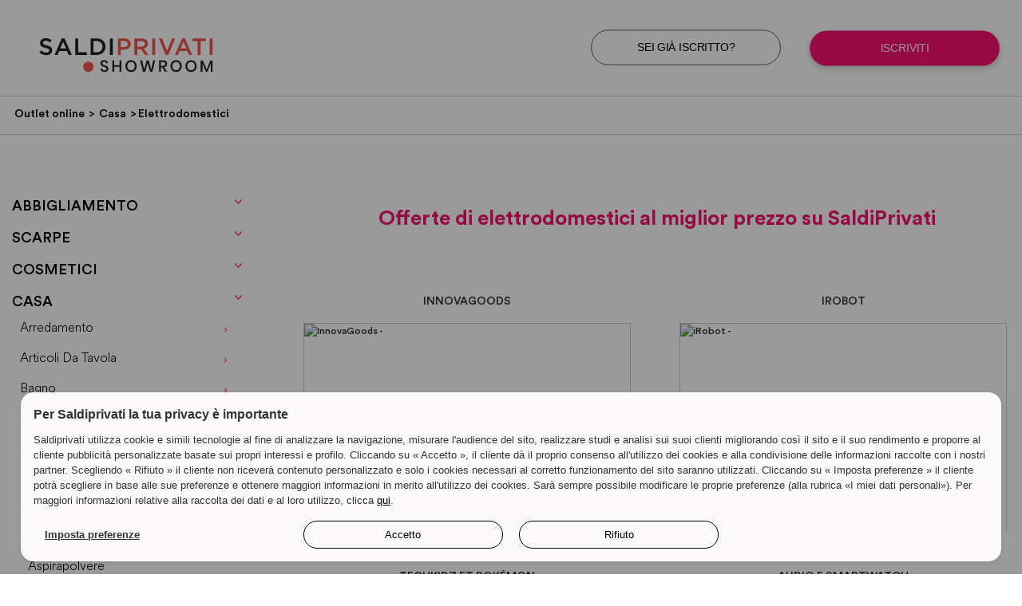

--- FILE ---
content_type: text/html; charset=utf-8
request_url: https://www.saldiprivati.com/vendite-private/elettrodomestici.aspx
body_size: 14469
content:
<!DOCTYPE html>
<html lang="it">
<head>
	<meta charset="UTF-8">
	<meta name="viewport" content="width=device-width, initial-scale=1">
	<link rel="profile" href="http://gmpg.org/xfn/11">
	<link rel="shortcut icon" href="/vendite-private/showroomprive/images/favicon.ico" />
	<meta name="google-site-verification" content="oVthywc83gAC2AUYTifAD3OWAm2OLyQnroD4ttFbtes" />

	<title>Esclusive offerte di elettrodomestici | SaldiPrivati</title>

<!-- Google Tag Manager for WordPress by gtm4wp.com -->
<script data-cfasync="false" data-pagespeed-no-defer type="text/javascript">//<![CDATA[
	var gtm4wp_datalayer_name = "dataLayer";
	var dataLayer = dataLayer || [];
//]]>
</script>
<!-- End Google Tag Manager for WordPress by gtm4wp.com -->
<!-- This site is optimized with the Yoast SEO plugin v11.9 - https://yoast.com/wordpress/plugins/seo/ -->
<meta name="description" content="Offerte di elettrodomestici delle migliori marche: acquista tecnologia per la casa a buon mercato."/>
<link rel="canonical" href="/vendite-private/elettrodomestici.aspx" />
<meta property="og:locale" content="fr_FR" />
<meta property="og:type" content="article" />
<meta property="og:title" content="Esclusive offerte di elettrodomestici | SaldiPrivati" />
<meta property="og:description" content="Offerte di elettrodomestici delle migliori marche: acquista tecnologia per la casa a buon mercato." />
<meta property="og:url" content="/vendite-private/elettrodomestici.aspx" />
<meta property="og:site_name" content="SaldiPrivati - I tuoi Saldi tutti i Giorni" />
<meta name="twitter:card" content="summary_large_image" />
<meta name="twitter:description" content="Offerte di elettrodomestici delle migliori marche: acquista tecnologia per la casa a buon mercato." />
<meta name="twitter:title" content="Esclusive offerte di elettrodomestici | SaldiPrivati" />
<!-- / Yoast SEO plugin. -->

<script type="text/javascript" src="/ruxitagentjs_ICA15789NPRTUVXfgqrux_10327251022105625.js" data-dtconfig="rid=RID_-924113271|rpid=689848428|domain=saldiprivati.com|reportUrl=https://bf16440rul.bf.dynatrace.com/bf|app=0bc65f1660e080ae|cuc=9samu2hm|cors=1|owasp=1|mel=100000|featureHash=ICA15789NPRTUVXfgqrux|dpvc=1|lastModification=1768429387460|tp=500,50,0|rdnt=1|uxrgce=1|srbbv=2|agentUri=/ruxitagentjs_ICA15789NPRTUVXfgqrux_10327251022105625.js" data-config='{"revision":1768429387460,"beaconUri":"https://bf16440rul.bf.dynatrace.com/bf","agentUri":"/ruxitagentjs_ICA15789NPRTUVXfgqrux_10327251022105625.js","environmentId":"9samu2hm","modules":"ICA15789NPRTUVXfgqrux"}' data-envconfig='{"tracestateKeyPrefix":"aac16b35-709d2ca4"}' data-appconfig='{"app":"0bc65f1660e080ae"}'></script><link rel='dns-prefetch' href='//s.w.org' />

<link rel='stylesheet' id='showroomprive-style-css'  href='/vendite-private/showroomprive/style.css?ver=5.5.9' type='text/css' media='all' />
<script type='text/javascript' src='/vendite-private/showroomprive/js/jquery.js?ver=1.12.4-wp' id='jquery-core-js'></script>
<link rel="https://api.w.org/" href="/vendite-private/wp-json/" /><link rel="alternate" type="application/json" href="/vendite-private/wp-json/wp/v2/pages/2204" /><link rel='shortlink' href='/vendite-private/?p=2204' />

<!-- Google Tag Manager for WordPress by gtm4wp.com -->
<script data-cfasync="false" data-pagespeed-no-defer type="text/javascript">//<![CDATA[//]]>
</script>
<!-- End Google Tag Manager for WordPress by gtm4wp.com -->		<style type="text/css" id="wp-custom-css">
			table {
	table-layout: fixed;
	border-collapse: collapse;
	border: 1px solid;
}

th {
	font-weight:bold
}

th, td {
	padding: 15px;
	text-align: center;
	border-collapse:collapse;
	border: 1px solid black;
}

p{
font-size: 16px	
}		</style>
		
	<link rel='stylesheet' id='showroomprive-style-css'  href='/vendite-private/showroomprive/style.css' type='text/css' media='all' />
	<script type='text/javascript' src='/vendite-private/showroomprive/js/jquery.js'></script>
	<script type='text/javascript' src='/vendite-private/showroomprive/js/jquery-migrate.min.js'></script>
</head>

<body class="page-template-default page page-id-2204 page-parent page-child parent-pageid-94">
	<div id="page" class="site">

		<header id="masthead" class="site-header" role="banner">
			<div class="logobtn">
				<div class="container">
					<div class="logo">
						<a href="/default.aspx?s=1389" title="SaldiPrivati &#8211; I tuoi Saldi tutti i Giorni"><img src="https://static.cedex.it.showroomprive.com/v4/3/_img/logo-srp.svg" alt="SaldiPrivati &#8211; I tuoi Saldi tutti i Giorni" /></a>
					</div>
					<div class="bouton">
							<a class="btn deja_m" href="/accueilp.aspx?s=1389" onClick="ga('send','event','Guide Achat','Header','Connexion')">Sei già iscritto?</a>
							<a class="btn register" href="/accueilp.aspx?s=1389" onClick="ga('send','event','Guide Achat','Header','Inscription')">Iscriviti</a>
					</div>
				</div>
			</div>
			<div class="bred-crum">
				<div class="container">
					<ul class="breadcrumbs"><li class="gris">Ti trovi qui:</li><li class="item-home"><a class="bread-link bread-home" href="/vendite-private/" title="Outlet online">Outlet online</a></li><li class="separator separator-home"> &gt; </li><li class="item-parent item-parent-94"><a class="bread-parent bread-parent-94" href="/vendite-private/casa.aspx" title="Casa">Casa</a></li><li class="separator separator-94"> &gt; </li><li class="item-current item-2204"><strong title="Elettrodomestici"> Elettrodomestici</strong></li></ul>				</div>
			</div>
		</header><!-- #masthead -->

		<div id="content" class="site-content">
	<div id="primary" class="content-area">
		<main id="main" class="site-main" role="main">

				
<article id="post-2204" class="post-2204 page type-page status-publish hentry cat_prod-maison-cuisine">
	<header class="entry-header">
<h1 class="entry-title"><h1 style="text-align: center;"><span style="color: #f71073;"><strong>Offerte di elettrodomestici al miglior prezzo su SaldiPrivati</strong></span></h1></h1>			</header><!-- .entry-header -->
	<nav id="site-navigation" class="main-navigation" role="navigation">
		<button class="menu-toggle" aria-controls="primary-menu" aria-expanded="false">
		&#9776;</button>
		<div class="menu-menu-principal-container"><ul id="primary-menu" class="menu"><li id="menu-item-452" class="menu-item menu-item-type-post_type menu-item-object-page menu-item-has-children menu-item-452"><a href="/vendite-private/abbigliamento.aspx">Abbigliamento</a>
<ul class="sub-menu">
	<li id="menu-item-431" class="menu-item menu-item-type-post_type menu-item-object-page menu-item-has-children menu-item-431"><a href="/vendite-private/abbigliamento-donna.aspx">Abbigliamento donna</a>
	<ul class="sub-menu">
		<li id="menu-item-2665" class="menu-item menu-item-type-post_type menu-item-object-page menu-item-2665"><a href="/vendite-private/abiti.aspx">Abiti</a></li>
		<li id="menu-item-432" class="menu-item menu-item-type-post_type menu-item-object-page menu-item-432"><a href="/vendite-private/camicie-donna.aspx">Camicie Donna</a></li>
		<li id="menu-item-456" class="menu-item menu-item-type-post_type menu-item-object-page menu-item-456"><a href="/vendite-private/completo-tute-eleganti.aspx">Completo donna</a></li>
		<li id="menu-item-243" class="menu-item menu-item-type-post_type menu-item-object-page menu-item-243"><a href="/vendite-private/gilet.aspx">Gilet</a></li>
		<li id="menu-item-2669" class="menu-item menu-item-type-post_type menu-item-object-page menu-item-2669"><a href="/vendite-private/gonne.aspx">Gonne</a></li>
		<li id="menu-item-1535" class="menu-item menu-item-type-post_type menu-item-object-page menu-item-1535"><a href="/vendite-private/jeans-donna.aspx">Jeans Donna</a></li>
		<li id="menu-item-436" class="menu-item menu-item-type-post_type menu-item-object-page menu-item-436"><a href="/vendite-private/maglioni-donna.aspx">Maglioni Donna</a></li>
		<li id="menu-item-435" class="menu-item menu-item-type-post_type menu-item-object-page menu-item-435"><a href="/vendite-private/pantaloni-donna.aspx">Pantaloni da Donna</a></li>
		<li id="menu-item-1811" class="menu-item menu-item-type-post_type menu-item-object-page menu-item-1811"><a href="/vendite-private/abbigliamento-premaman.aspx">Abbigliamento Premaman</a></li>
	</ul>
</li>
	<li id="menu-item-439" class="menu-item menu-item-type-post_type menu-item-object-page menu-item-has-children menu-item-439"><a href="/vendite-private/abbigliamento-uomo.aspx">Abbigliamento Uomo</a>
	<ul class="sub-menu">
		<li id="menu-item-441" class="menu-item menu-item-type-post_type menu-item-object-page menu-item-441"><a href="/vendite-private/abiti-uomo.aspx">Abiti Uomo</a></li>
		<li id="menu-item-440" class="menu-item menu-item-type-post_type menu-item-object-page menu-item-440"><a href="/vendite-private/camicie-uomo.aspx">Camicie Uomo</a></li>
		<li id="menu-item-442" class="menu-item menu-item-type-post_type menu-item-object-page menu-item-442"><a href="/vendite-private/jeans-uomo.aspx">Jeans Uomo</a></li>
		<li id="menu-item-446" class="menu-item menu-item-type-post_type menu-item-object-page menu-item-446"><a href="/vendite-private/maglioni-uomo.aspx">Maglioni Uomo</a></li>
		<li id="menu-item-443" class="menu-item menu-item-type-post_type menu-item-object-page menu-item-443"><a href="/vendite-private/pantaloni-uomo.aspx">Pantaloni Uomo</a></li>
	</ul>
</li>
	<li id="menu-item-1565" class="menu-item menu-item-type-post_type menu-item-object-page menu-item-has-children menu-item-1565"><a href="/vendite-private/cappotti.aspx">Cappotti</a>
	<ul class="sub-menu">
		<li id="menu-item-1568" class="menu-item menu-item-type-post_type menu-item-object-page menu-item-1568"><a href="/vendite-private/giacca.aspx">Giacca</a></li>
		<li id="menu-item-1571" class="menu-item menu-item-type-post_type menu-item-object-page menu-item-1571"><a href="/vendite-private/giacca-di-pelle.aspx">Giacca di pelle</a></li>
		<li id="menu-item-1576" class="menu-item menu-item-type-post_type menu-item-object-page menu-item-1576"><a href="/vendite-private/parkas.aspx">Parkas</a></li>
		<li id="menu-item-1574" class="menu-item menu-item-type-post_type menu-item-object-page menu-item-1574"><a href="/vendite-private/piumini.aspx">Piumini</a></li>
	</ul>
</li>
	<li id="menu-item-2695" class="menu-item menu-item-type-post_type menu-item-object-page menu-item-2695"><a href="/vendite-private/magliette.aspx">Magliette</a></li>
	<li id="menu-item-1579" class="menu-item menu-item-type-post_type menu-item-object-page menu-item-1579"><a href="/vendite-private/pantaloncini.aspx">Pantaloncini</a></li>
</ul>
</li>
<li id="menu-item-942" class="menu-item menu-item-type-post_type menu-item-object-page menu-item-has-children menu-item-942"><a href="/vendite-private/scarpe.aspx">Scarpe</a>
<ul class="sub-menu">
	<li id="menu-item-1444" class="menu-item menu-item-type-post_type menu-item-object-page menu-item-has-children menu-item-1444"><a href="/vendite-private/scarpe-donna.aspx">Scarpe donna</a>
	<ul class="sub-menu">
		<li id="menu-item-211" class="menu-item menu-item-type-post_type menu-item-object-page menu-item-211"><a href="/vendite-private/ballerine.aspx">Ballerine</a></li>
		<li id="menu-item-959" class="menu-item menu-item-type-post_type menu-item-object-page menu-item-959"><a href="/vendite-private/scarpe-con-tacco.aspx">Scarpe con tacco</a></li>
		<li id="menu-item-250" class="menu-item menu-item-type-post_type menu-item-object-page menu-item-250"><a href="/vendite-private/stivaletti.aspx">Stivaletti</a></li>
		<li id="menu-item-251" class="menu-item menu-item-type-post_type menu-item-object-page menu-item-251"><a href="/vendite-private/stivali.aspx">Stivali</a></li>
	</ul>
</li>
	<li id="menu-item-249" class="menu-item menu-item-type-post_type menu-item-object-page menu-item-249"><a href="/vendite-private/scarpe-uomo.aspx">Scarpe uomo</a></li>
	<li id="menu-item-1457" class="menu-item menu-item-type-post_type menu-item-object-page menu-item-1457"><a href="/vendite-private/espadrillas.aspx">Espadrillas</a></li>
	<li id="menu-item-945" class="menu-item menu-item-type-post_type menu-item-object-page menu-item-945"><a href="/vendite-private/infradito.aspx">Infradito</a></li>
	<li id="menu-item-1373" class="menu-item menu-item-type-post_type menu-item-object-page menu-item-1373"><a href="/vendite-private/mocassini.aspx">Mocassini</a></li>
	<li id="menu-item-1823" class="menu-item menu-item-type-post_type menu-item-object-page menu-item-1823"><a href="/vendite-private/sandali.aspx">Sandali</a></li>
	<li id="menu-item-958" class="menu-item menu-item-type-post_type menu-item-object-page menu-item-958"><a href="/vendite-private/scarpe-da-tennis.aspx">Scarpe da tennis</a></li>
	<li id="menu-item-957" class="menu-item menu-item-type-post_type menu-item-object-page menu-item-957"><a href="/vendite-private/zoccoli.aspx">Zoccoli</a></li>
</ul>
</li>
<li id="menu-item-1595" class="menu-item menu-item-type-post_type menu-item-object-page menu-item-has-children menu-item-1595"><a href="/vendite-private/cosmetici.aspx">Cosmetici</a>
<ul class="sub-menu">
	<li id="menu-item-681" class="menu-item menu-item-type-post_type menu-item-object-page menu-item-681"><a href="/vendite-private/cosmetici-capelli.aspx">Capelli</a></li>
	<li id="menu-item-1602" class="menu-item menu-item-type-post_type menu-item-object-page menu-item-1602"><a href="/vendite-private/epilatore.aspx">Epilatore</a></li>
	<li id="menu-item-575" class="menu-item menu-item-type-post_type menu-item-object-page menu-item-575"><a href="/vendite-private/profumi.aspx">Profumi</a></li>
	<li id="menu-item-682" class="menu-item menu-item-type-post_type menu-item-object-page menu-item-682"><a href="/vendite-private/trucchi.aspx">Trucchi</a></li>
</ul>
</li>
<li id="menu-item-2382" class="menu-item menu-item-type-post_type menu-item-object-page current-page-ancestor current-menu-ancestor current-menu-parent current-page-parent current_page_parent current_page_ancestor menu-item-has-children menu-item-2382"><a href="/vendite-private/casa.aspx">Casa</a>
<ul class="sub-menu">
	<li id="menu-item-110" class="menu-item menu-item-type-post_type menu-item-object-page menu-item-has-children menu-item-110"><a href="/vendite-private/arredamento.aspx">Arredamento</a>
	<ul class="sub-menu">
		<li id="menu-item-2052" class="menu-item menu-item-type-post_type menu-item-object-page menu-item-2052"><a href="/vendite-private/armadi.aspx">Armadi</a></li>
		<li id="menu-item-2051" class="menu-item menu-item-type-post_type menu-item-object-page menu-item-2051"><a href="/vendite-private/scrivanie.aspx">Scrivania</a></li>
		<li id="menu-item-2050" class="menu-item menu-item-type-post_type menu-item-object-page menu-item-2050"><a href="/vendite-private/sedie.aspx">Sedie</a></li>
		<li id="menu-item-184" class="menu-item menu-item-type-post_type menu-item-object-page menu-item-184"><a href="/vendite-private/tavoli.aspx">Tavoli</a></li>
	</ul>
</li>
	<li id="menu-item-2826" class="menu-item menu-item-type-custom menu-item-object-custom menu-item-has-children menu-item-2826"><a href="/vendite-private/posate.aspx">Articoli da tavola</a>
	<ul class="sub-menu">
		<li id="menu-item-2123" class="menu-item menu-item-type-post_type menu-item-object-page menu-item-2123"><a href="/vendite-private/bicchieri.aspx">Bicchieri</a></li>
		<li id="menu-item-2108" class="menu-item menu-item-type-post_type menu-item-object-page menu-item-2108"><a href="/vendite-private/piatti.aspx">Piatti</a></li>
		<li id="menu-item-2111" class="menu-item menu-item-type-post_type menu-item-object-page menu-item-2111"><a href="/vendite-private/posate.aspx">Posate</a></li>
		<li id="menu-item-2114" class="menu-item menu-item-type-post_type menu-item-object-page menu-item-2114"><a href="/vendite-private/stoviglie.aspx">Stoviglie</a></li>
		<li id="menu-item-2117" class="menu-item menu-item-type-post_type menu-item-object-page menu-item-2117"><a href="/vendite-private/tovaglia.aspx">Tovaglia</a></li>
	</ul>
</li>
	<li id="menu-item-2049" class="menu-item menu-item-type-post_type menu-item-object-page menu-item-has-children menu-item-2049"><a href="/vendite-private/bagno.aspx">Bagno</a>
	<ul class="sub-menu">
		<li id="menu-item-2048" class="menu-item menu-item-type-post_type menu-item-object-page menu-item-2048"><a href="/vendite-private/asciugamani.aspx">Asciugamani</a></li>
		<li id="menu-item-2061" class="menu-item menu-item-type-post_type menu-item-object-page menu-item-2061"><a href="/vendite-private/doccia.aspx">Box doccia</a></li>
		<li id="menu-item-2060" class="menu-item menu-item-type-post_type menu-item-object-page menu-item-2060"><a href="/vendite-private/vasca-da-bagno.aspx">Vasca da bagno</a></li>
	</ul>
</li>
	<li id="menu-item-2214" class="menu-item menu-item-type-post_type menu-item-object-page menu-item-has-children menu-item-2214"><a href="/vendite-private/biancheria-da-letto.aspx">Biancheria da letto</a>
	<ul class="sub-menu">
		<li id="menu-item-2184" class="menu-item menu-item-type-post_type menu-item-object-page menu-item-2184"><a href="/vendite-private/cuscini.aspx">Cuscini</a></li>
		<li id="menu-item-2197" class="menu-item menu-item-type-post_type menu-item-object-page menu-item-2197"><a href="/vendite-private/letti.aspx">Letti</a></li>
		<li id="menu-item-2156" class="menu-item menu-item-type-post_type menu-item-object-page menu-item-2156"><a href="/vendite-private/materassi.aspx">Materassi</a></li>
		<li id="menu-item-2827" class="menu-item menu-item-type-post_type menu-item-object-page menu-item-2827"><a href="/vendite-private/trapunte-piumoni.aspx">Piumoni</a></li>
	</ul>
</li>
	<li id="menu-item-2133" class="menu-item menu-item-type-post_type menu-item-object-page menu-item-has-children menu-item-2133"><a href="/vendite-private/bricolage.aspx">Bricolage</a>
	<ul class="sub-menu">
		<li id="menu-item-2136" class="menu-item menu-item-type-post_type menu-item-object-page menu-item-2136"><a href="/vendite-private/pittura.aspx">Pittura</a></li>
		<li id="menu-item-2143" class="menu-item menu-item-type-post_type menu-item-object-page menu-item-2143"><a href="/vendite-private/strumenti.aspx">Strumenti</a></li>
		<li id="menu-item-2146" class="menu-item menu-item-type-post_type menu-item-object-page menu-item-2146"><a href="/vendite-private/trapano.aspx">Trapano</a></li>
	</ul>
</li>
	<li id="menu-item-2177" class="menu-item menu-item-type-post_type menu-item-object-page menu-item-has-children menu-item-2177"><a href="/vendite-private/cucina.aspx">Cucine</a>
	<ul class="sub-menu">
		<li id="menu-item-2181" class="menu-item menu-item-type-post_type menu-item-object-page menu-item-2181"><a href="/vendite-private/barbecue.aspx">Barbecue</a></li>
		<li id="menu-item-2188" class="menu-item menu-item-type-post_type menu-item-object-page menu-item-2188"><a href="/vendite-private/caffettiera.aspx">Caffettiera</a></li>
		<li id="menu-item-2194" class="menu-item menu-item-type-post_type menu-item-object-page menu-item-2194"><a href="/vendite-private/microonde.aspx">Microonde</a></li>
		<li id="menu-item-2217" class="menu-item menu-item-type-post_type menu-item-object-page menu-item-2217"><a href="/vendite-private/mobili-cucina.aspx">Mobili cucina</a></li>
		<li id="menu-item-2739" class="menu-item menu-item-type-post_type menu-item-object-page menu-item-2739"><a href="/vendite-private/padelle.aspx">Padelle</a></li>
		<li id="menu-item-2741" class="menu-item menu-item-type-post_type menu-item-object-page menu-item-2741"><a href="/vendite-private/pentole.aspx">Pentole</a></li>
		<li id="menu-item-2740" class="menu-item menu-item-type-post_type menu-item-object-page menu-item-2740"><a href="/vendite-private/pentole-a-pressione.aspx">Pentole a pressione</a></li>
		<li id="menu-item-2738" class="menu-item menu-item-type-post_type menu-item-object-page menu-item-2738"><a href="/vendite-private/robot-da-cucina.aspx">Robot da cucina</a></li>
		<li id="menu-item-2737" class="menu-item menu-item-type-post_type menu-item-object-page menu-item-2737"><a href="/vendite-private/utensili-da-cucina.aspx">Utensili da cucina</a></li>
	</ul>
</li>
	<li id="menu-item-2203" class="menu-item menu-item-type-post_type menu-item-object-page menu-item-has-children menu-item-2203"><a href="/vendite-private/decorazioni.aspx">Decorazioni</a>
	<ul class="sub-menu">
		<li id="menu-item-2191" class="menu-item menu-item-type-post_type menu-item-object-page menu-item-2191"><a href="/vendite-private/biancheria-casa.aspx">Biancheria casa</a></li>
		<li id="menu-item-2200" class="menu-item menu-item-type-post_type menu-item-object-page menu-item-2200"><a href="/vendite-private/lampadari.aspx">Lampadari</a></li>
		<li id="menu-item-2211" class="menu-item menu-item-type-post_type menu-item-object-page menu-item-2211"><a href="/vendite-private/tappeti.aspx">Tappeti</a></li>
		<li id="menu-item-2828" class="menu-item menu-item-type-post_type menu-item-object-page menu-item-2828"><a href="/vendite-private/tende.aspx">Tende</a></li>
	</ul>
</li>
	<li id="menu-item-2207" class="menu-item menu-item-type-post_type menu-item-object-page current-menu-item page_item page-item-2204 current_page_item menu-item-has-children menu-item-2207"><a href="/vendite-private/elettrodomestici.aspx" aria-current="page">Elettrodomestici</a>
	<ul class="sub-menu">
		<li id="menu-item-2076" class="menu-item menu-item-type-post_type menu-item-object-page menu-item-2076"><a href="/vendite-private/aspirapolvere.aspx">Aspirapolvere</a></li>
		<li id="menu-item-2165" class="menu-item menu-item-type-post_type menu-item-object-page menu-item-2165"><a href="/vendite-private/forno.aspx">Forni</a></li>
		<li id="menu-item-2162" class="menu-item menu-item-type-post_type menu-item-object-page menu-item-2162"><a href="/vendite-private/frigorifero-congelatore.aspx">Frigorifero / Congelatore</a></li>
		<li id="menu-item-2168" class="menu-item menu-item-type-post_type menu-item-object-page menu-item-2168"><a href="/vendite-private/lavastoviglie.aspx">Lavastoviglie</a></li>
		<li id="menu-item-2159" class="menu-item menu-item-type-post_type menu-item-object-page menu-item-2159"><a href="/vendite-private/lavatrice-asciugatrice.aspx">Lavatrice / Asciugatrice</a></li>
		<li id="menu-item-2171" class="menu-item menu-item-type-post_type menu-item-object-page menu-item-2171"><a href="/vendite-private/piano-cottura.aspx">Piano cottura</a></li>
		<li id="menu-item-2830" class="menu-item menu-item-type-post_type menu-item-object-page menu-item-2830"><a href="/vendite-private/ferro-da-stiro.aspx">Ferro da stiro</a></li>
	</ul>
</li>
	<li id="menu-item-2059" class="menu-item menu-item-type-post_type menu-item-object-page menu-item-has-children menu-item-2059"><a href="/vendite-private/giardino.aspx">Giardino</a>
	<ul class="sub-menu">
		<li id="menu-item-2067" class="menu-item menu-item-type-post_type menu-item-object-page menu-item-2067"><a href="/vendite-private/casette-da-giardino.aspx">Casette da giardino</a></li>
		<li id="menu-item-2066" class="menu-item menu-item-type-post_type menu-item-object-page menu-item-2066"><a href="/vendite-private/giardinaggio.aspx">Giardinaggio</a></li>
		<li id="menu-item-186" class="menu-item menu-item-type-post_type menu-item-object-page menu-item-186"><a href="/vendite-private/mobili-da-giardino.aspx">Mobili da giardino</a></li>
		<li id="menu-item-2070" class="menu-item menu-item-type-post_type menu-item-object-page menu-item-2070"><a href="/vendite-private/ombrelloni.aspx">Ombrelloni</a></li>
		<li id="menu-item-169" class="menu-item menu-item-type-post_type menu-item-object-page menu-item-169"><a href="/vendite-private/tagliaerba.aspx">Tagliaerba</a></li>
	</ul>
</li>
	<li id="menu-item-2086" class="menu-item menu-item-type-post_type menu-item-object-page menu-item-2086"><a href="/vendite-private/prodotti-per-la-casa.aspx">Prodotti per la casa</a></li>
	<li id="menu-item-108" class="menu-item menu-item-type-post_type menu-item-object-page menu-item-has-children menu-item-108"><a href="/vendite-private/soggiorno.aspx">Soggiorno</a>
	<ul class="sub-menu">
		<li id="menu-item-2153" class="menu-item menu-item-type-post_type menu-item-object-page menu-item-2153"><a href="/vendite-private/divani.aspx">Divani</a></li>
		<li id="menu-item-2095" class="menu-item menu-item-type-post_type menu-item-object-page menu-item-2095"><a href="/vendite-private/poltrone.aspx">Poltrone</a></li>
		<li id="menu-item-2101" class="menu-item menu-item-type-post_type menu-item-object-page menu-item-2101"><a href="/vendite-private/porta-tv.aspx">Porta tv</a></li>
	</ul>
</li>
</ul>
</li>
<li id="menu-item-1368" class="menu-item menu-item-type-post_type menu-item-object-page menu-item-has-children menu-item-1368"><a href="/vendite-private/sport.aspx">Sport</a>
<ul class="sub-menu">
	<li id="menu-item-1436" class="menu-item menu-item-type-post_type menu-item-object-page menu-item-1436"><a href="/vendite-private/abbigliamento-sportivo.aspx">Abbigliamento Sportivo</a></li>
	<li id="menu-item-1429" class="menu-item menu-item-type-post_type menu-item-object-page menu-item-1429"><a href="/vendite-private/biciclette.aspx">Biciclette</a></li>
	<li id="menu-item-1381" class="menu-item menu-item-type-post_type menu-item-object-page menu-item-1381"><a href="/vendite-private/calcio.aspx">Calcio</a></li>
	<li id="menu-item-1376" class="menu-item menu-item-type-post_type menu-item-object-page menu-item-1376"><a href="/vendite-private/equitazione.aspx">Equitazione</a></li>
	<li id="menu-item-1387" class="menu-item menu-item-type-post_type menu-item-object-page menu-item-1387"><a href="/vendite-private/hoverboard.aspx">Hoverboard</a></li>
	<li id="menu-item-1392" class="menu-item menu-item-type-post_type menu-item-object-page menu-item-1392"><a href="/vendite-private/moto.aspx">Moto</a></li>
	<li id="menu-item-1403" class="menu-item menu-item-type-post_type menu-item-object-page menu-item-1403"><a href="/vendite-private/pattini.aspx">Pattini</a></li>
	<li id="menu-item-1410" class="menu-item menu-item-type-post_type menu-item-object-page menu-item-1410"><a href="/vendite-private/scarpe-running.aspx">Scarpe running</a></li>
	<li id="menu-item-1417" class="menu-item menu-item-type-post_type menu-item-object-page menu-item-1417"><a href="/vendite-private/sci.aspx">Sci</a></li>
	<li id="menu-item-1414" class="menu-item menu-item-type-post_type menu-item-object-page menu-item-1414"><a href="/vendite-private/skateboard-longboard.aspx">Skateboard / Longboard</a></li>
	<li id="menu-item-1420" class="menu-item menu-item-type-post_type menu-item-object-page menu-item-1420"><a href="/vendite-private/snowboard.aspx">Snowboard</a></li>
	<li id="menu-item-1423" class="menu-item menu-item-type-post_type menu-item-object-page menu-item-1423"><a href="/vendite-private/surf.aspx">Surf</a></li>
	<li id="menu-item-1426" class="menu-item menu-item-type-post_type menu-item-object-page menu-item-1426"><a href="/vendite-private/tennis-badminton.aspx">Tennis Badminton</a></li>
	<li id="menu-item-1400" class="menu-item menu-item-type-post_type menu-item-object-page menu-item-1400"><a href="/vendite-private/trekking.aspx">Trekking</a></li>
</ul>
</li>
<li id="menu-item-1343" class="menu-item menu-item-type-post_type menu-item-object-page menu-item-has-children menu-item-1343"><a href="/vendite-private/matrimonio.aspx">Matrimonio</a>
<ul class="sub-menu">
	<li id="menu-item-1347" class="menu-item menu-item-type-post_type menu-item-object-page menu-item-1347"><a href="/vendite-private/abiti-da-sposa.aspx">Abiti da sposa</a></li>
	<li id="menu-item-1352" class="menu-item menu-item-type-post_type menu-item-object-page menu-item-1352"><a href="/vendite-private/anelli-di-fidanzamento.aspx">Anelli di fidanzamento</a></li>
	<li id="menu-item-1358" class="menu-item menu-item-type-post_type menu-item-object-page menu-item-1358"><a href="/vendite-private/fedi-nuziali.aspx">Fedi nuziali</a></li>
</ul>
</li>
<li id="menu-item-710" class="menu-item menu-item-type-post_type menu-item-object-page menu-item-has-children menu-item-710"><a href="/vendite-private/gioielli.aspx">Gioielli</a>
<ul class="sub-menu">
	<li id="menu-item-1616" class="menu-item menu-item-type-post_type menu-item-object-page menu-item-1616"><a href="/vendite-private/anelli.aspx">Anelli</a></li>
	<li id="menu-item-777" class="menu-item menu-item-type-post_type menu-item-object-page menu-item-777"><a href="/vendite-private/bigiotteria.aspx">Bigiotteria</a></li>
	<li id="menu-item-1633" class="menu-item menu-item-type-post_type menu-item-object-page menu-item-1633"><a href="/vendite-private/bracciali.aspx">Bracciali</a></li>
	<li id="menu-item-1641" class="menu-item menu-item-type-post_type menu-item-object-page menu-item-1641"><a href="/vendite-private/collane.aspx">Collane</a></li>
	<li id="menu-item-1638" class="menu-item menu-item-type-post_type menu-item-object-page menu-item-1638"><a href="/vendite-private/orecchini.aspx">Orecchini</a></li>
	<li id="menu-item-1619" class="menu-item menu-item-type-post_type menu-item-object-page menu-item-1619"><a href="/vendite-private/orologi.aspx">Orologi</a></li>
</ul>
</li>
<li id="menu-item-2777" class="menu-item menu-item-type-custom menu-item-object-custom menu-item-has-children menu-item-2777"><a>High Tech</a>
<ul class="sub-menu">
	<li id="menu-item-2841" class="menu-item menu-item-type-custom menu-item-object-custom menu-item-has-children menu-item-2841"><a href="/vendite-private/cuffie.aspx">Audio</a>
	<ul class="sub-menu">
		<li id="menu-item-1653" class="menu-item menu-item-type-post_type menu-item-object-page menu-item-1653"><a href="/vendite-private/cuffie.aspx">Cuffie</a></li>
		<li id="menu-item-1659" class="menu-item menu-item-type-post_type menu-item-object-page menu-item-1659"><a href="/vendite-private/lettore-mp3.aspx">Lettore mp3</a></li>
	</ul>
</li>
	<li id="menu-item-18" class="menu-item menu-item-type-post_type menu-item-object-page menu-item-18"><a href="/vendite-private/droni.aspx">Droni</a></li>
	<li id="menu-item-1676" class="menu-item menu-item-type-post_type menu-item-object-page menu-item-1676"><a href="/vendite-private/gps.aspx">GPS</a></li>
	<li id="menu-item-1679" class="menu-item menu-item-type-post_type menu-item-object-page menu-item-has-children menu-item-1679"><a href="/vendite-private/informatica.aspx">Informatica</a>
	<ul class="sub-menu">
		<li id="menu-item-1690" class="menu-item menu-item-type-post_type menu-item-object-page menu-item-1690"><a href="/vendite-private/computer-portatili.aspx">Computer portatili</a></li>
		<li id="menu-item-1708" class="menu-item menu-item-type-post_type menu-item-object-page menu-item-1708"><a href="/vendite-private/hard-disk.aspx">Hard disk</a></li>
		<li id="menu-item-2835" class="menu-item menu-item-type-post_type menu-item-object-page menu-item-2835"><a href="/vendite-private/pc.aspx">PC</a></li>
		<li id="menu-item-2836" class="menu-item menu-item-type-post_type menu-item-object-page menu-item-2836"><a href="/vendite-private/pc-desktop.aspx">PC desktop</a></li>
		<li id="menu-item-1684" class="menu-item menu-item-type-post_type menu-item-object-page menu-item-1684"><a href="/vendite-private/pc-gaming.aspx">PC Gaming</a></li>
		<li id="menu-item-2838" class="menu-item menu-item-type-post_type menu-item-object-page menu-item-2838"><a href="/vendite-private/stampanti.aspx">Stampanti</a></li>
	</ul>
</li>
	<li id="menu-item-498" class="menu-item menu-item-type-post_type menu-item-object-page menu-item-498"><a href="/vendite-private/reflex.aspx">Reflex</a></li>
	<li id="menu-item-1695" class="menu-item menu-item-type-post_type menu-item-object-page menu-item-1695"><a href="/vendite-private/sigaretta-elettronica.aspx">Sigaretta elettronica</a></li>
	<li id="menu-item-2843" class="menu-item menu-item-type-custom menu-item-object-custom menu-item-has-children menu-item-2843"><a href="/vendite-private/smartphones.aspx">Smartphones</a>
	<ul class="sub-menu">
		<li id="menu-item-2837" class="menu-item menu-item-type-post_type menu-item-object-page menu-item-2837"><a href="/vendite-private/smartphones.aspx">Smartphone</a></li>
		<li id="menu-item-2833" class="menu-item menu-item-type-post_type menu-item-object-page menu-item-2833"><a href="/vendite-private/smartwatch.aspx">Smartwatch</a></li>
		<li id="menu-item-2839" class="menu-item menu-item-type-post_type menu-item-object-page menu-item-2839"><a href="/vendite-private/tablet.aspx">Tablet</a></li>
	</ul>
</li>
	<li id="menu-item-2840" class="menu-item menu-item-type-custom menu-item-object-custom menu-item-has-children menu-item-2840"><a href="/vendite-private/telefonia-mobile.aspx">Telefonia</a>
	<ul class="sub-menu">
		<li id="menu-item-1732" class="menu-item menu-item-type-post_type menu-item-object-page menu-item-1732"><a href="/vendite-private/adsl.aspx">ADSL</a></li>
		<li id="menu-item-1710" class="menu-item menu-item-type-post_type menu-item-object-page menu-item-1710"><a href="/vendite-private/telefonia-mobile.aspx">Telefonia mobile</a></li>
		<li id="menu-item-1735" class="menu-item menu-item-type-post_type menu-item-object-page menu-item-1735"><a href="/vendite-private/telefonia-fissa.aspx">Telefonia fissa</a></li>
	</ul>
</li>
	<li id="menu-item-2842" class="menu-item menu-item-type-custom menu-item-object-custom menu-item-has-children menu-item-2842"><a href="/vendite-private/videocamera.aspx">Video</a>
	<ul class="sub-menu">
		<li id="menu-item-1759" class="menu-item menu-item-type-post_type menu-item-object-page menu-item-1759"><a href="/vendite-private/dvd-blu-ray.aspx">DVD &#038; Blu-Ray</a></li>
		<li id="menu-item-2832" class="menu-item menu-item-type-post_type menu-item-object-page menu-item-2832"><a href="/vendite-private/proiettore.aspx">Proiettore</a></li>
		<li id="menu-item-2844" class="menu-item menu-item-type-post_type menu-item-object-page menu-item-2844"><a href="/vendite-private/tv.aspx">TV</a></li>
		<li id="menu-item-43" class="menu-item menu-item-type-post_type menu-item-object-page menu-item-43"><a href="/vendite-private/videocamera.aspx">Videocamera</a></li>
		<li id="menu-item-2845" class="menu-item menu-item-type-post_type menu-item-object-page menu-item-2845"><a href="/vendite-private/videogiochi.aspx">Videogiochi</a></li>
	</ul>
</li>
</ul>
</li>
<li id="menu-item-2654" class="menu-item menu-item-type-custom menu-item-object-custom menu-item-has-children menu-item-2654"><a>Svaghi</a>
<ul class="sub-menu">
	<li id="menu-item-1750" class="menu-item menu-item-type-post_type menu-item-object-page menu-item-1750"><a href="/vendite-private/biglietti.aspx">Biglietti</a></li>
	<li id="menu-item-1780" class="menu-item menu-item-type-post_type menu-item-object-page menu-item-1780"><a href="/vendite-private/cartoleria.aspx">Cartoleria</a></li>
	<li id="menu-item-1792" class="menu-item menu-item-type-post_type menu-item-object-page menu-item-1792"><a href="/vendite-private/cd-vinili.aspx">CD / Vinili</a></li>
	<li id="menu-item-1753" class="menu-item menu-item-type-post_type menu-item-object-page menu-item-1753"><a href="/vendite-private/cinema.aspx">Cinema</a></li>
	<li id="menu-item-1764" class="menu-item menu-item-type-post_type menu-item-object-page menu-item-has-children menu-item-1764"><a href="/vendite-private/giochi.aspx">Giochi</a>
	<ul class="sub-menu">
		<li id="menu-item-2657" class="menu-item menu-item-type-post_type menu-item-object-page menu-item-2657"><a href="/vendite-private/console.aspx">Console</a></li>
		<li id="menu-item-1767" class="menu-item menu-item-type-post_type menu-item-object-page menu-item-1767"><a href="/vendite-private/giochi-da-tavolo.aspx">Giochi da tavolo</a></li>
	</ul>
</li>
	<li id="menu-item-1770" class="menu-item menu-item-type-post_type menu-item-object-page menu-item-1770"><a href="/vendite-private/libri-fumetti.aspx">Libri / Fumetti</a></li>
	<li id="menu-item-1803" class="menu-item menu-item-type-post_type menu-item-object-page menu-item-1803"><a href="/vendite-private/ristoranti.aspx">Ristoranti</a></li>
	<li id="menu-item-1790" class="menu-item menu-item-type-post_type menu-item-object-page menu-item-has-children menu-item-1790"><a href="/vendite-private/strumenti-musicali.aspx">Strumenti musicali</a>
	<ul class="sub-menu">
		<li id="menu-item-1791" class="menu-item menu-item-type-post_type menu-item-object-page menu-item-1791"><a href="/vendite-private/chitarre.aspx">Chitarre</a></li>
		<li id="menu-item-1800" class="menu-item menu-item-type-post_type menu-item-object-page menu-item-1800"><a href="/vendite-private/piano.aspx">Piano</a></li>
	</ul>
</li>
</ul>
</li>
<li id="menu-item-1820" class="menu-item menu-item-type-post_type menu-item-object-page menu-item-has-children menu-item-1820"><a href="/vendite-private/puericultura.aspx">Puericultura</a>
<ul class="sub-menu">
	<li id="menu-item-1819" class="menu-item menu-item-type-post_type menu-item-object-page menu-item-has-children menu-item-1819"><a href="/vendite-private/abbigliamento-per-bambini.aspx">Abbigliamento per bambini</a>
	<ul class="sub-menu">
		<li id="menu-item-2869" class="menu-item menu-item-type-post_type menu-item-object-page menu-item-2869"><a href="/vendite-private/felpe.aspx">Felpe bambini</a></li>
		<li id="menu-item-2849" class="menu-item menu-item-type-post_type menu-item-object-page menu-item-2849"><a href="/vendite-private/pantaloni-ragazzo.aspx">Pantaloni ragazzo</a></li>
		<li id="menu-item-2850" class="menu-item menu-item-type-post_type menu-item-object-page menu-item-2850"><a href="/vendite-private/vestiti-ragazza.aspx">Vestiti ragazza</a></li>
	</ul>
</li>
	<li id="menu-item-1818" class="menu-item menu-item-type-post_type menu-item-object-page menu-item-1818"><a href="/vendite-private/biberon.aspx">Biberon</a></li>
	<li id="menu-item-1831" class="menu-item menu-item-type-post_type menu-item-object-page menu-item-1831"><a href="/vendite-private/borsa-fasciatoio.aspx">Borsa fasciatoio</a></li>
	<li id="menu-item-1837" class="menu-item menu-item-type-post_type menu-item-object-page menu-item-1837"><a href="/vendite-private/camerette.aspx">Camerette</a></li>
	<li id="menu-item-1841" class="menu-item menu-item-type-post_type menu-item-object-page menu-item-1841"><a href="/vendite-private/giocattoli.aspx">Giocattoli</a></li>
	<li id="menu-item-1844" class="menu-item menu-item-type-post_type menu-item-object-page menu-item-1844"><a href="/vendite-private/marsupio.aspx">Marsupio</a></li>
	<li id="menu-item-852" class="menu-item menu-item-type-post_type menu-item-object-page menu-item-852"><a href="/vendite-private/mobili-bambini.aspx">Mobili bambini</a></li>
	<li id="menu-item-1852" class="menu-item menu-item-type-post_type menu-item-object-page menu-item-1852"><a href="/vendite-private/pannolini.aspx">Pannolini</a></li>
	<li id="menu-item-1851" class="menu-item menu-item-type-post_type menu-item-object-page menu-item-1851"><a href="/vendite-private/passeggino.aspx">Passeggino</a></li>
	<li id="menu-item-2851" class="menu-item menu-item-type-post_type menu-item-object-page menu-item-2851"><a href="/vendite-private/scarpe-per-bambini.aspx">Scarpe per bambini</a></li>
	<li id="menu-item-2852" class="menu-item menu-item-type-post_type menu-item-object-page menu-item-2852"><a href="/vendite-private/seggiolino.aspx">Seggiolino auto</a></li>
</ul>
</li>
<li id="menu-item-1875" class="menu-item menu-item-type-post_type menu-item-object-page menu-item-1875"><a href="/vendite-private/benessere.aspx">Benessere</a></li>
<li id="menu-item-762" class="menu-item menu-item-type-post_type menu-item-object-page menu-item-has-children menu-item-762"><a href="/vendite-private/borse.aspx">Borse</a>
<ul class="sub-menu">
	<li id="menu-item-770" class="menu-item menu-item-type-post_type menu-item-object-page menu-item-770"><a href="/vendite-private/borse-a-mano.aspx">Borse a mano</a></li>
	<li id="menu-item-767" class="menu-item menu-item-type-post_type menu-item-object-page menu-item-767"><a href="/vendite-private/borsoni-da-viaggio.aspx">Borsoni da viaggio</a></li>
	<li id="menu-item-1895" class="menu-item menu-item-type-post_type menu-item-object-page menu-item-1895"><a href="/vendite-private/portafogli.aspx">Portafogli</a></li>
	<li id="menu-item-768" class="menu-item menu-item-type-post_type menu-item-object-page menu-item-768"><a href="/vendite-private/valigie.aspx">Valigie</a></li>
	<li id="menu-item-1891" class="menu-item menu-item-type-post_type menu-item-object-page menu-item-1891"><a href="/vendite-private/zaini.aspx">Zaini</a></li>
</ul>
</li>
<li id="menu-item-2865" class="menu-item menu-item-type-post_type menu-item-object-page menu-item-has-children menu-item-2865"><a href="/vendite-private/accessori-da-moda.aspx">Accessori da moda</a>
<ul class="sub-menu">
	<li id="menu-item-2857" class="menu-item menu-item-type-post_type menu-item-object-page menu-item-2857"><a href="/vendite-private/cappelli.aspx">Cappelli</a></li>
	<li id="menu-item-2860" class="menu-item menu-item-type-post_type menu-item-object-page menu-item-2860"><a href="/vendite-private/cinture.aspx">Cinture</a></li>
	<li id="menu-item-1862" class="menu-item menu-item-type-post_type menu-item-object-page menu-item-1862"><a href="/vendite-private/cravatte.aspx">Cravatte</a></li>
	<li id="menu-item-1865" class="menu-item menu-item-type-post_type menu-item-object-page menu-item-1865"><a href="/vendite-private/occhiali.aspx">Occhiali</a></li>
	<li id="menu-item-1542" class="menu-item menu-item-type-post_type menu-item-object-page menu-item-1542"><a href="/vendite-private/occhiali-da-sole.aspx">Occhiali da sole</a></li>
	<li id="menu-item-1589" class="menu-item menu-item-type-post_type menu-item-object-page menu-item-1589"><a href="/vendite-private/sciarpe.aspx">Sciarpe</a></li>
</ul>
</li>
<li id="menu-item-985" class="menu-item menu-item-type-post_type menu-item-object-page menu-item-has-children menu-item-985"><a href="/vendite-private/lingerie.aspx">Lingerie</a>
<ul class="sub-menu">
	<li id="menu-item-596" class="menu-item menu-item-type-post_type menu-item-object-page menu-item-has-children menu-item-596"><a href="/vendite-private/intimo-donna.aspx">Intimo donna</a>
	<ul class="sub-menu">
		<li id="menu-item-600" class="menu-item menu-item-type-post_type menu-item-object-page menu-item-600"><a href="/vendite-private/camicie-da-notte.aspx">Camicie da notte</a></li>
		<li id="menu-item-2014" class="menu-item menu-item-type-post_type menu-item-object-page menu-item-2014"><a href="/vendite-private/collant.aspx">Collant</a></li>
		<li id="menu-item-599" class="menu-item menu-item-type-post_type menu-item-object-page menu-item-599"><a href="/vendite-private/costumi-da-bagno-donna.aspx">Costumi da bagno donna</a></li>
		<li id="menu-item-2020" class="menu-item menu-item-type-post_type menu-item-object-page menu-item-2020"><a href="/vendite-private/intimo-sexy.aspx">Intimo sexy</a></li>
		<li id="menu-item-990" class="menu-item menu-item-type-post_type menu-item-object-page menu-item-990"><a href="/vendite-private/mutandine-perizoma.aspx">Mutandine / Perizoma</a></li>
		<li id="menu-item-590" class="menu-item menu-item-type-post_type menu-item-object-page menu-item-590"><a href="/vendite-private/reggiseni.aspx">Reggiseni</a></li>
	</ul>
</li>
	<li id="menu-item-584" class="menu-item menu-item-type-post_type menu-item-object-page menu-item-has-children menu-item-584"><a href="/vendite-private/intimo-uomo.aspx">Intimo uomo</a>
	<ul class="sub-menu">
		<li id="menu-item-588" class="menu-item menu-item-type-post_type menu-item-object-page menu-item-588"><a href="/vendite-private/costumi-da-bagno-uomo.aspx">Costumi da bagno uomo</a></li>
		<li id="menu-item-989" class="menu-item menu-item-type-post_type menu-item-object-page menu-item-989"><a href="/vendite-private/mutande-uomo.aspx">Mutande uomo</a></li>
		<li id="menu-item-2225" class="menu-item menu-item-type-post_type menu-item-object-page menu-item-2225"><a href="/vendite-private/pigiami-uomo.aspx">Pigiami uomo</a></li>
	</ul>
</li>
	<li id="menu-item-987" class="menu-item menu-item-type-post_type menu-item-object-page menu-item-987"><a href="/vendite-private/accappatoio.aspx">Accappatoio</a></li>
	<li id="menu-item-986" class="menu-item menu-item-type-post_type menu-item-object-page menu-item-986"><a href="/vendite-private/calzini.aspx">Calzini</a></li>
</ul>
</li>
<li id="menu-item-1322" class="menu-item menu-item-type-post_type menu-item-object-page menu-item-has-children menu-item-1322"><a href="/vendite-private/animali.aspx">Animali</a>
<ul class="sub-menu">
	<li id="menu-item-1326" class="menu-item menu-item-type-post_type menu-item-object-page menu-item-1326"><a href="/vendite-private/accessori-animali.aspx">Accessori</a></li>
	<li id="menu-item-1331" class="menu-item menu-item-type-post_type menu-item-object-page menu-item-1331"><a href="/vendite-private/cani.aspx">Cani</a></li>
	<li id="menu-item-1338" class="menu-item menu-item-type-post_type menu-item-object-page menu-item-1338"><a href="/vendite-private/gatti.aspx">Gatti</a></li>
	<li id="menu-item-1334" class="menu-item menu-item-type-post_type menu-item-object-page menu-item-1334"><a href="/vendite-private/crocchette.aspx">Crocchette</a></li>
</ul>
</li>
<li id="menu-item-2879" class="menu-item menu-item-type-post_type menu-item-object-page menu-item-2879"><a href="/vendite-private/outlet.aspx">Outlet</a></li>
<li id="menu-item-3103" class="menu-item menu-item-type-custom menu-item-object-custom menu-item-has-children menu-item-3103"><a>Marche</a>
<ul class="sub-menu">
	<li id="menu-item-3104" class="menu-item menu-item-type-post_type menu-item-object-page menu-item-3104"><a href="/vendite-private/adidas.aspx">Adidas</a></li>
	<li id="menu-item-3105" class="menu-item menu-item-type-post_type menu-item-object-page menu-item-3105"><a href="/vendite-private/agatha-ruiz-de-la-prada.aspx">Agatha Ruiz De La Prada</a></li>
	<li id="menu-item-3106" class="menu-item menu-item-type-post_type menu-item-object-page menu-item-3106"><a href="/vendite-private/antica-murrina.aspx">Antica Murrina</a></li>
	<li id="menu-item-3094" class="menu-item menu-item-type-post_type menu-item-object-page menu-item-3094"><a href="/vendite-private/armani-jeans.aspx">Armani Jeans</a></li>
	<li id="menu-item-3107" class="menu-item menu-item-type-post_type menu-item-object-page menu-item-3107"><a href="/vendite-private/benetton.aspx">Benetton</a></li>
	<li id="menu-item-3108" class="menu-item menu-item-type-post_type menu-item-object-page menu-item-3108"><a href="/vendite-private/beper.aspx">Beper</a></li>
	<li id="menu-item-3109" class="menu-item menu-item-type-post_type menu-item-object-page menu-item-3109"><a href="/vendite-private/billabong.aspx">Billabong</a></li>
	<li id="menu-item-3110" class="menu-item menu-item-type-post_type menu-item-object-page menu-item-3110"><a href="/vendite-private/birkenstock.aspx">Birkenstock</a></li>
	<li id="menu-item-3111" class="menu-item menu-item-type-post_type menu-item-object-page menu-item-3111"><a href="/vendite-private/brooks-brothers.aspx">Brooks Brothers</a></li>
	<li id="menu-item-3112" class="menu-item menu-item-type-post_type menu-item-object-page menu-item-3112"><a href="/vendite-private/camaieu.aspx">Camaieu</a></li>
	<li id="menu-item-3099" class="menu-item menu-item-type-post_type menu-item-object-page menu-item-3099"><a href="/vendite-private/camicissima.aspx">Camicissima</a></li>
	<li id="menu-item-3113" class="menu-item menu-item-type-post_type menu-item-object-page menu-item-3113"><a href="/vendite-private/carpisa.aspx">Carpisa</a></li>
	<li id="menu-item-3114" class="menu-item menu-item-type-post_type menu-item-object-page menu-item-3114"><a href="/vendite-private/carrera.aspx">Carrera</a></li>
	<li id="menu-item-3115" class="menu-item menu-item-type-post_type menu-item-object-page menu-item-3115"><a href="/vendite-private/champion.aspx">Champion</a></li>
	<li id="menu-item-3116" class="menu-item menu-item-type-post_type menu-item-object-page menu-item-3116"><a href="/vendite-private/chicco.aspx">Chicco</a></li>
	<li id="menu-item-3117" class="menu-item menu-item-type-post_type menu-item-object-page menu-item-3117"><a href="/vendite-private/collistar.aspx">Collistar</a></li>
	<li id="menu-item-3118" class="menu-item menu-item-type-post_type menu-item-object-page menu-item-3118"><a href="/vendite-private/converse.aspx">Converse</a></li>
	<li id="menu-item-3119" class="menu-item menu-item-type-post_type menu-item-object-page menu-item-3119"><a href="/vendite-private/cotonella.aspx">Cotonella</a></li>
	<li id="menu-item-3120" class="menu-item menu-item-type-post_type menu-item-object-page menu-item-3120"><a href="/vendite-private/desigual.aspx">Desigual</a></li>
	<li id="menu-item-3121" class="menu-item menu-item-type-post_type menu-item-object-page menu-item-3121"><a href="/vendite-private/diadora.aspx">Diadora</a></li>
	<li id="menu-item-3122" class="menu-item menu-item-type-post_type menu-item-object-page menu-item-3122"><a href="/vendite-private/diesel.aspx">Diesel</a></li>
	<li id="menu-item-3123" class="menu-item menu-item-type-post_type menu-item-object-page menu-item-3123"><a href="/vendite-private/disney.aspx">Disney</a></li>
	<li id="menu-item-3096" class="menu-item menu-item-type-post_type menu-item-object-page menu-item-3096"><a href="/vendite-private/dogo.aspx">Dogo</a></li>
	<li id="menu-item-3125" class="menu-item menu-item-type-post_type menu-item-object-page menu-item-3125"><a href="/vendite-private/emporio-armani.aspx">Emporio Armani</a></li>
	<li id="menu-item-3126" class="menu-item menu-item-type-post_type menu-item-object-page menu-item-3126"><a href="/vendite-private/etam.aspx">Etam</a></li>
	<li id="menu-item-3127" class="menu-item menu-item-type-post_type menu-item-object-page menu-item-3127"><a href="/vendite-private/fila.aspx">Fila</a></li>
	<li id="menu-item-3128" class="menu-item menu-item-type-post_type menu-item-object-page menu-item-3128"><a href="/vendite-private/gaudi.aspx">Gaudi</a></li>
	<li id="menu-item-3129" class="menu-item menu-item-type-post_type menu-item-object-page menu-item-3129"><a href="/vendite-private/geographical-norway.aspx">Geographical Norway</a></li>
	<li id="menu-item-3130" class="menu-item menu-item-type-post_type menu-item-object-page menu-item-3130"><a href="/vendite-private/geox.aspx">Geox</a></li>
	<li id="menu-item-3131" class="menu-item menu-item-type-post_type menu-item-object-page menu-item-3131"><a href="/vendite-private/guess.aspx">Guess</a></li>
	<li id="menu-item-3132" class="menu-item menu-item-type-post_type menu-item-object-page menu-item-3132"><a href="/vendite-private/haribo.aspx">Haribo</a></li>
	<li id="menu-item-3133" class="menu-item menu-item-type-post_type menu-item-object-page menu-item-3133"><a href="/vendite-private/kidkraft.aspx">Kidkraft</a></li>
	<li id="menu-item-3134" class="menu-item menu-item-type-post_type menu-item-object-page menu-item-3134"><a href="/vendite-private/kookai.aspx">Kookai</a></li>
	<li id="menu-item-3135" class="menu-item menu-item-type-post_type menu-item-object-page menu-item-3135"><a href="/vendite-private/laguiole.aspx">Laguiole</a></li>
	<li id="menu-item-3091" class="menu-item menu-item-type-post_type menu-item-object-page menu-item-3091"><a href="/vendite-private/lee.aspx">Lee</a></li>
	<li id="menu-item-3137" class="menu-item menu-item-type-post_type menu-item-object-page menu-item-3137"><a href="/vendite-private/lotto.aspx">Lotto</a></li>
	<li id="menu-item-3088" class="menu-item menu-item-type-post_type menu-item-object-page menu-item-3088"><a href="/vendite-private/love-moschino.aspx">Love Moschino</a></li>
	<li id="menu-item-3139" class="menu-item menu-item-type-post_type menu-item-object-page menu-item-3139"><a href="/vendite-private/mango.aspx">Mango</a></li>
	<li id="menu-item-3140" class="menu-item menu-item-type-post_type menu-item-object-page menu-item-3140"><a href="/vendite-private/moleskine.aspx">Moleskine</a></li>
	<li id="menu-item-3141" class="menu-item menu-item-type-post_type menu-item-object-page menu-item-3141"><a href="/vendite-private/morellato.aspx">Morellato</a></li>
	<li id="menu-item-3142" class="menu-item menu-item-type-post_type menu-item-object-page menu-item-3142"><a href="/vendite-private/morgan.aspx">Morgan</a></li>
	<li id="menu-item-3143" class="menu-item menu-item-type-post_type menu-item-object-page menu-item-3143"><a href="/vendite-private/moschino.aspx">Moschino</a></li>
	<li id="menu-item-3144" class="menu-item menu-item-type-post_type menu-item-object-page menu-item-3144"><a href="/vendite-private/naf-naf.aspx">Naf Naf</a></li>
	<li id="menu-item-3145" class="menu-item menu-item-type-post_type menu-item-object-page menu-item-3145"><a href="/vendite-private/natural-world.aspx">Natural World</a></li>
	<li id="menu-item-3146" class="menu-item menu-item-type-post_type menu-item-object-page menu-item-3146"><a href="/vendite-private/nike.aspx">Nike</a></li>
	<li id="menu-item-3101" class="menu-item menu-item-type-post_type menu-item-object-page menu-item-3101"><a href="/vendite-private/north-sails.aspx">North Sails</a></li>
	<li id="menu-item-3093" class="menu-item menu-item-type-post_type menu-item-object-page menu-item-3093"><a href="/vendite-private/odlo.aspx">Odlo</a></li>
	<li id="menu-item-3089" class="menu-item menu-item-type-post_type menu-item-object-page menu-item-3089"><a href="/vendite-private/orchestra.aspx">Orchestra</a></li>
	<li id="menu-item-3150" class="menu-item menu-item-type-post_type menu-item-object-page menu-item-3150"><a href="/vendite-private/oysho.aspx">Oysho</a></li>
	<li id="menu-item-3151" class="menu-item menu-item-type-post_type menu-item-object-page menu-item-3151"><a href="/vendite-private/patrizia-pepe.aspx">Patrizia Pepe</a></li>
	<li id="menu-item-3152" class="menu-item menu-item-type-post_type menu-item-object-page menu-item-3152"><a href="/vendite-private/pepe-jeans.aspx">Pepe Jeans</a></li>
	<li id="menu-item-3097" class="menu-item menu-item-type-post_type menu-item-object-page menu-item-3097"><a href="/vendite-private/pierre-cardin.aspx">Pierre Cardin</a></li>
	<li id="menu-item-3154" class="menu-item menu-item-type-post_type menu-item-object-page menu-item-3154"><a href="/vendite-private/pimkie.aspx">Pimkie</a></li>
	<li id="menu-item-3155" class="menu-item menu-item-type-post_type menu-item-object-page menu-item-3155"><a href="/vendite-private/piquadro.aspx">Piquadro</a></li>
	<li id="menu-item-3156" class="menu-item menu-item-type-post_type menu-item-object-page menu-item-3156"><a href="/vendite-private/playtex.aspx">Playtex</a></li>
	<li id="menu-item-3157" class="menu-item menu-item-type-post_type menu-item-object-page menu-item-3157"><a href="/vendite-private/polaroid.aspx">Polaroid</a></li>
	<li id="menu-item-3090" class="menu-item menu-item-type-post_type menu-item-object-page menu-item-3090"><a href="/vendite-private/pompea.aspx">Pompea</a></li>
	<li id="menu-item-3159" class="menu-item menu-item-type-post_type menu-item-object-page menu-item-3159"><a href="/vendite-private/postquam.aspx">Postquam</a></li>
	<li id="menu-item-3160" class="menu-item menu-item-type-post_type menu-item-object-page menu-item-3160"><a href="/vendite-private/rinascimento.aspx">Rinascimento</a></li>
	<li id="menu-item-3102" class="menu-item menu-item-type-post_type menu-item-object-page menu-item-3102"><a href="/vendite-private/roncato.aspx">Roncato</a></li>
	<li id="menu-item-3162" class="menu-item menu-item-type-post_type menu-item-object-page menu-item-3162"><a href="/vendite-private/schott.aspx">Schott</a></li>
	<li id="menu-item-3092" class="menu-item menu-item-type-post_type menu-item-object-page menu-item-3092"><a href="/vendite-private/scott.aspx">Scott</a></li>
	<li id="menu-item-3100" class="menu-item menu-item-type-post_type menu-item-object-page menu-item-3100"><a href="/vendite-private/sergio-tacchini.aspx">Sergio Tacchini</a></li>
	<li id="menu-item-3171" class="menu-item menu-item-type-post_type menu-item-object-page menu-item-3171"><a href="/vendite-private/sisley.aspx">Sisley</a></li>
	<li id="menu-item-3098" class="menu-item menu-item-type-post_type menu-item-object-page menu-item-3098"><a href="/vendite-private/springfield.aspx">Springfield</a></li>
	<li id="menu-item-3166" class="menu-item menu-item-type-post_type menu-item-object-page menu-item-3166"><a href="/vendite-private/stuhrling.aspx">Stuhrling</a></li>
	<li id="menu-item-3167" class="menu-item menu-item-type-post_type menu-item-object-page menu-item-3167"><a href="/vendite-private/timberland.aspx">Timberland</a></li>
	<li id="menu-item-3168" class="menu-item menu-item-type-post_type menu-item-object-page menu-item-3168"><a href="/vendite-private/twinset.aspx">Twinset</a></li>
	<li id="menu-item-3169" class="menu-item menu-item-type-post_type menu-item-object-page menu-item-3169"><a href="/vendite-private/ugg.aspx">Ugg</a></li>
	<li id="menu-item-3170" class="menu-item menu-item-type-post_type menu-item-object-page menu-item-3170"><a href="/vendite-private/yamamay.aspx">Yamamay</a></li>
</ul>
</li>
</ul></div>	</nav><!-- #site-navigation -->
	<div class="entry-content">
		<h2 class="produits"><span>Vendite in corso</span></h2>
		
	<div id="currentSaleList" data-category="Attrezzi" data-subcategory="Piccoli elettrodomestici" data-gamme="" data-brand=""></div>
	<ul id="listvente">
	
	
	</ul>
				<div class="acceder-ventes bouton">
					<div class="acceder-ventes title">
						<h3>LE GRANDI MARCHE<br>IN VENDITA PRIVATA <span class="texte_rose">FINO A -70%</span></h3>
					</div>
					<div class="acceder-ventes cta">
						<a class="btn deja_m" href="/accueilp.aspx?s=1389" onClick="ga('send','event','Guide Achat','Header','Connexion')">Sei già iscritto?</a>
						<a class="btn register" href="/accueilp.aspx?s=1389" onClick="ga('send','event','Guide Achat','Header','Inscription')">Iscriviti</a>
					</div>
				</div>
	</div><!-- .entry-content -->
</article><!-- #post-## -->
<div class="grey-area">
<div class="grey-area-content">
<h2>I migliori elettrodomestici in offerta riservata su SaldiPrivati.com</h2>
<p>Attenti ai bisogni dei nostri clienti, potevamo non pensare ai problemi connessi alle pulizie casalinghe? Certo che no! Per questo abbiamo pensato a una serie di elettrodomestici in offerta, in grado di soddisfare le esigenze di chi torna stanco dal lavoro e vuole sbrigare senza sforzo le faccende domestiche. Abbiamo cominciato le offerte di elettrodomestici dai pavimenti, con le scope multifunzione, le scope 2 in 1 e le scope a vapore. Abbiamo proseguito con la cucina, il vero regno degli elettrodomestici. Impastatrici, robot da cucina e multifunzione, macchine per il caffè, spremiagrumi e tostiere, tutti pronti a dare una mano. Abbiamo concluso, infine, con aspirapolvere, aspirabriciole per auto, ferri da stiro e macchine da cucire. Registrati gratuitamente su SaldiPrivati e scopri tutte le offerte.</p>
<h2>Elettrodomestici in offerta su SaldiPrivati: sconti fino al 70%</h2>
<p>Registrarti su SaldiPrivati conviene. La registrazione è completamente gratuita e in cambio avrai accesso a tantissime possibilità di acquisto di prodotti di grandi brand a prezzi scontatissimi. Pensa che puoi arrivare a un risparmio del 70%. Sul nostro sito troverai veramente tutto ciò che ti serve per la casa e per l’auto: una serie di elettrodomestici adatti a svolgere i lavori più disparati, che ti allevieranno le fatiche di tutti i giorni. Pensa ad esempio ai robot aspirapolvere, che ti mantengono i pavimenti puliti da briciole, polvere e peli di cane mentre tu puoi dedicarti ad altro. Grazie alla nostra collaborazione con i grandi brand del settore, possiamo offrirti una scontistica importante su materiali di ottima fattura: un duplice vantaggio. Il tutto con la comodità di scegliere i prodotti da casa tua. Puoi ordinare e pagare direttamente dal tuo pc, in assoluta tranquillità, poiché i nostri metodi di pagamento sono sicuri. Entro 72 ore riceverai il tuo ordine. Benvenuto in SaldiPrivati!</p>
		</div>
</div>
		<h2 class="produits"><span> </span></h2>
		<div class="liste_marques"> </div>
<div class="footer-cust-wrapper">
	<div class="inner-wrappingolo">
		<div class="retour-haut">
			<a href="#masthead"><small>Inizio pagina</small></a>
		</div>
	</div>
</div>


		</main><!-- #main -->
	</div><!-- #primary -->

﻿	</div><!-- #content -->

	<footer id="colophon" class="site-footer" role="contentinfo">
			<div class="container">
				<div class="row">
					<div class="col-xs-6 text-left ftsmall footer-left ">
						© SaldiPrivati.coma&nbsp;-&nbsp;
						<a href="/mentions_legales.aspx" class="ul">Note Legali</a>
						<a class="display-block" id="rerender-cookiebanner" style="margin-left:10px;" href="javascript: Cookiebot.renew()">Gestisci i miei cookie</a>

					</div>
					<div class="col-xs-6 text-right ftsmall footer-right ">
						<a href="https://www.showroomprivegroup.com/">Showroomgroup</a>&nbsp;|&nbsp;
						<a href="/nouscontacter/faq.aspx">Help</a>
					</div>
				</div>
			</div>
	</footer><!-- #colophon -->
</div><!-- #page -->


	
	<script type='text/javascript' src='/vendite-private/showroomprive/js/ui-showroomprive-ventes.js'></script>
	<script type='text/javascript' src='/vendite-private/showroomprive/js/navigation.js'></script>
	<script type='text/javascript' src='/vendite-private/showroomprive/js/skip-link-focus-fix.js'></script>
	
	<!-- DATALAYER -->
	<script type="text/javascript">
		//Tag manager
		if ($(".breadcrumbs li.item-current").html() != ""){
			//<![CDATA[ 
			var dataLayer = dataLayer || [] ;
			dataLayer = [{
			envTemplate : "guideachat", //Environment template
			envWork : "prod", //Environment work
			envLanguage : "IT",  //Environment language
			envCountry : "IT",
			pageLevel1 : $("#primary-menu li.current-menu-ancestor a").html(), //Page category
			pageName : $(".breadcrumbs li.item-current").html(), //Page name
			envDevice : "d"
			}];
			//]]>		
		}
	</script>
	
	
	<script type='text/javascript'>
		// Script Devices
		var userAgentIdentifier = navigator.userAgent.toLowerCase();
			if (/(ipad|tablet|(android(?!.*mobile))|(windows(?!.*phone)(.*touch))|kindle|playbook|silk|(puffin(?!.*(IP|AP|WP))))/.test(userAgentIdentifier)) {
		  dataLayer['envDevice'] = 't';
		} 
		else {
		  if (/(mobi|ipod|phone|blackberry|opera mini|fennec|minimo|symbian|psp|nintendo ds|archos|skyfire|puffin|blazer|bolt|gobrowser|iris|maemo|semc|teashark|uzard)/.test(userAgentIdentifier)) {
		    dataLayer['envDevice'] = 'm';
		    }
		}
	</script> 


	<!-- Google Tag Manager -->
	<script>(function(w,d,s,l,i){w[l]=w[l]||[];w[l].push({'gtm.start':
	new Date().getTime(),event:'gtm.js'});var f=d.getElementsByTagName(s)[0],
	j=d.createElement(s),dl=l!='dataLayer'?'&l='+l:'';j.async=true;j.src=
	'https://www.googletagmanager.com/gtm.js?id='+i+dl;f.parentNode.insertBefore(j,f);
	})(window,document,'script','dataLayer','GTM-5Z9DD4Z');</script>
	<!-- End Google Tag Manager -->


	<script type="text/javascript">
		 function initSale() {
			var divSaleList = $('#currentSaleList');
			if (divSaleList)
			{
				var category = divSaleList.data('category');
				var subCategory = divSaleList.data('subcategory');
				var gamme = divSaleList.data('gamme');
				var brand = divSaleList.data('brand');

				$.ajax({
					url: "/ajax/GetSaleList.aspx?category=" + category + "&subcategory=" + subCategory + "&gamme=" + gamme + "&maxitems=6" + "&brand=" + brand,
					contentType: "application/json",
					dataType: "json",
					type: "GET",
					success: function (result) {

						if (brand && brand.length > 0 && result.length <= 0)
						{
							$('.produits').hide();
							$('#listvente').hide();
							$('.acceder-ventes.title h3').html("<span class=\"texte_rose\">Non ci sono vendite private in questo momento. Iscriviti e ti avviseremo quando ci sarà la prossima vendita</span>");
							$('.acceder-ventes.title').css( "margin-bottom", "25px" );
							$('.acceder-ventes.title').css( "display", "block" );
							$('.acceder-ventes.cta').css( "display", "block" );
							$('.acceder-ventes.title').css( "width", "100%");
						}
						else
						{
							var htmlSaleList = '';
							$(result).each(function (index) {

								var liClass = 'odd';
								if (index % 2 != 0)
								liClass = 'even';

								htmlSaleList += "<li class=" + liClass + "><a class=\"lienvente\" href=\"/venteP.aspx?s=1389&vpId=" + this.vpId + "\"><h3>" + this.title + "</h3><div class=\"vente\"><img src=" + this.imgUrl + " alt=\"" + this.title + " - " + this.description + "\"><p>Fin : " + this.endDate + "</p></div></a></li>";
							});

							if (htmlSaleList != '')
								$('#listvente').html(htmlSaleList);
						}
					},
					error: function (request, status, error) {
						console.log(error);
					}
				});
			}
		}
	    initSale(); 
	</script>
	

	<style>
		
		</style>
		<script type="text/javascript">
			const main_accept_text = `Accetto` ;
			const main_refuse_text = `Rifiuto` ;
			const main_options_text = `Imposta preferenze` ;

			const main_banner_title = `Per Saldiprivati la tua privacy è importante` ;
			const main_banner_first_paragraph = `Saldiprivati utilizza cookie e simili tecnologie al fine di analizzare la navigazione, misurare l'audience del sito, realizzare studi e analisi sui suoi clienti migliorando così il sito e il suo rendimento e proporre al cliente pubblicità personalizzate basate sui propri interessi e profilo. Cliccando su « Accetto », il cliente dà il proprio consenso all'utilizzo dei cookies e alla condivisione delle informazioni raccolte con i nostri partner. Scegliendo  « Rifiuto »` ;
			const refuser_button_text = `Rifiuto` ;
			const main_banner_second_paragraph = ` il cliente non riceverà contenuto personalizzato e solo i cookies necessari al corretto funzionamento del sito saranno utilizzati. Cliccando su « Imposta preferenze » il cliente potrà scegliere in base alle sue preferenze e ottenere maggiori informazioni in merito all'utilizzo dei cookies. Sarà sempre possibile modificare le proprie preferenze (alla rubrica «I miei dati personali»). Per maggiori informazioni relative alla raccolta dei dati e al loro utilizzo, clicca  ` ;
			const last_button_text = `qui` ;
			const last_button_link = `/politique_confidentialite.aspx` ;
			const choice_intro_title = `Imposta preferenze` ;
			const choice_intro_text = `Le preferenze impostate sono conservate per 6 mesi. Il cliente può modificarle in qualsiasi momento via l'apposita rubrica Gestisci i cookie` ;
			const function_title = `Funzionamento del sito` ;
			const function_cookies = `Cookie necessari al funzionamento del nostro sito. Consentono al cliente di utilizzare le principali funzionalità del sito (ad esempio il carrello d'acquisto o l'accesso all'account personale). Senza questi cookie il cliente non potrà utilizzare il sito. Si tratta di cookie depositati da Saldiprivati.com e che riguardano esclusivamente il sito e non richiedono l'accettazione da parte dell'utente.
<br>
<a class="txt-link pr-1" href="//static.cedex.it.showroomprive.com/v3/3/docs/gdpr_cookies.pdf">Maggiori informazioni</a>` ;
			const performance_title = `Rendimento e analisi` ;
			const performance_cookies = `Cookie e tracker che consentono a Saldiprivati di analizzare la navigazione, misurare l'audience del sito e il suo rendimento. Consentono inoltre di migliorarne l'interesse, l'ergonomia e il funzionamento.
<br>
<a class="txt-link pr-1" href="//static.cedex.it.showroomprive.com/v3/3/docs/gdpr_cookies.pdf">Maggiori informazioni</a>` ;
			const advertising_title = `Pubblicità personalizzata` ;
			const advertising_cookies = `Cookie e tracker che consentono a Saldiprivati e ai suoi partner di proporre al cliente pubblicità personalizzate basate sui propri interessi e profilo. Consentono inoltre di diversificare le pubblicità rivolte al cliente e rappresentano uno strumento di analisi dell'efficacia delle campagne pubblicitarie.
<br>
<a class="txt-link pr-1" href="//static.cedex.it.showroomprive.com/v3/3/docs/gdpr_cookies.pdf">Maggiori informazioni</a>` ;
			const last_legal_text = `Consulta la nostra politica sulla privacy` ;

			const accept_btn = `Accetto` ;
			const accept_all = `Accetto tutto` ;
			const refuse_all = `Rifiuto tutto` ;
		</script>
					
		<script type='text/javascript' src='/vendite-private/showroomprive/js/shcookie.js'></script>
	<script type="text/javascript">
		function lassabban() {

			if(document.getElementById("main_accept_text")) {
				document.getElementById("main_accept_text").innerHTML = main_accept_text;
			}
			if(document.getElementById("main_refuse_text")) {
				document.getElementById("main_refuse_text").innerHTML = main_refuse_text;
			}
			if(document.getElementById("main_options_text")) {
				document.getElementById("main_options_text").innerHTML = main_options_text;
			}
			if(document.getElementById("main_title")) {
				document.getElementById("main_title").innerHTML = main_banner_title;
			}
			if(document.getElementById("main_first_paragraph")) {
				document.getElementById("main_first_paragraph").innerHTML = main_banner_first_paragraph;
			}
			if(document.getElementById("refuse_button_title")) {
				document.getElementById("refuse_button_title").innerHTML = refuser_button_text;
			}
			if(document.getElementById("main_second_paragraph")) {
				document.getElementById("main_second_paragraph").innerHTML = main_banner_second_paragraph;
			}
			if(document.getElementById("last_button_title")) {
				document.getElementById("last_button_title").innerHTML = last_button_text;
			}
			if(document.getElementById("choice_intro_title")) {
				document.getElementById("choice_intro_title").innerHTML = choice_intro_title;
			}
			if(document.getElementById("choice_intro_text")) {
				document.getElementById("choice_intro_text").innerHTML = choice_intro_text;
			}
			if(document.getElementById("function_title")) {
				document.getElementById("function_title").innerHTML = function_title;
			}
			if(document.getElementById("function_cookies")) {
				document.getElementById("function_cookies").innerHTML = function_cookies;
			}
			if(document.getElementById("performance_title")) {
				document.getElementById("performance_title").innerHTML = performance_title;
			}
			if(document.getElementById("performance_cookies")) {
				document.getElementById("performance_cookies").innerHTML = performance_cookies;
			}
			if(document.getElementById("advertising_title")) {
				document.getElementById("advertising_title").innerHTML = advertising_title;
			}
			if(document.getElementById("advertising_cookies")) {
				document.getElementById("advertising_cookies").innerHTML = advertising_cookies;
			}
			if(document.getElementById("last_legal_text")) {
				document.getElementById("last_legal_text").innerHTML = last_legal_text;
			}
			if(document.getElementById("accept_all")) {
				document.getElementById("accept_all").innerHTML = accept_all;
			}
			if(document.getElementById("refuse_all")) {
				document.getElementById("refuse_all").innerHTML = refuse_all;
			}
			if(document.getElementById("accept_btn")) {
				document.getElementById("accept_btn").innerHTML = accept_btn;
			}
		}
		setTimeout(lassabban, 10); 


	</script>
	<!-- Cokkiebanner -->
	<!--  -->
	<div id="cookiewrapper:)"></div>
	<!-- JS -->
	<script type="text/javascript" lang="javascript">
	pageSection = 'cookiesbanner';
	jQuery(document).ready(function () {
		EVENTS_TC['cookiesbanner'].init();
		// For the dropdowns in the big panel
		jQuery('.js-accordeon-e').css('display', 'none');
		jQuery(".js-accordeon-a").click(function () {
			jQuery(this).find('~.js-accordeon-e').stop(true, true).slideToggle();
			jQuery(this).find('.title').toggleClass('rotate-to-minus');
			jQuery(this).find('.icon').toggleClass('rotation_180');
		});
		jQuery(".js-accordeon-list-a").click(function () {
			jQuery(this).toggleClass("open-accordeon");
			jQuery(this).find('~.js-accordeon-list-e').stop(true, true).slideToggle();
			jQuery(this).find('.js-accordeon-list-e').stop(true, true).slideToggle();
			jQuery('.js-accordeon-list-a').not(jQuery(this)).removeClass("open-accordeon");
			jQuery('.js-accordeon-list-e').not(jQuery(this).find('~.js-accordeon-list-e')).stop(true, true).slideUp();
		});
		// Injecté par le componsant dot net
		SrpPopinFactory.init("popinCookies", {
			closeOnOutside: false,
			isDisplayed: false
		});
		(function (publics) {
			var privates = {};
			privates.consents = [1, 0, 0];
			privates.popinDiv;
			/**
			 * Creates a cookie with an expiration date of 6 month
			 * */
			privates.create_cookies = function () {
				var d = new Date();
				d.setTime(d.getTime() + (182 * 24 * 60 * 60 * 1000));
				var expires = "expires=" + d.toUTCString();
				 /*  var tab = window.location.hostname.split('.');
				var last = tab.length - 1; */
				var domain = window.location.hostname;
				document.cookie = "rgpd_cookies=" + privates.consents + ";" + expires + ";path=/;"
			}
			/**
			* Opens the popin cookiesbanner
			* */
			publics.openPopin = function (id, isFooter) {
				var popin = SrpPopinFactory.getPopin(id);
				popin.open();
				if (isFooter) {
					publics.choose_parameters();
					privates.popinDiv.addClass("m-popin m-popin--medium");
				}
			}
			/**
			 * Closes the popin cookiesbanner
			 * */
			privates.closePopin = function () {
				var popin = SrpPopinFactory.getPopin("popinCookies");
				popin.close();
				//Reload?
				document.location.reload();
			}
			/**
			 * 
			 * Switches from the simple cookie banner to the big panel with cookie choices
			 * @param displayPanel
			 */
			publics.switchPanel = function (displayPanel = false) {
				if (displayPanel) {
					jQuery(".panelAll").show();
					jQuery(".panelSimple").hide();
				} else {
					jQuery(".panelAll").hide();
					jQuery(".panelSimple").show();
				}
			}; 
			/**
			 * @param index : int of where to change the value
			 * @param validate : should value be 0 or 1
			 */
			publics.add_parameter_validation = function (index, validate) {              
				if (validate) {
					privates.consents[index] = 1;
				} else {
					privates.consents[index] = 0;
				}
			}
			/**
			 * Launches popin to parameter the choices in the different
			 * consents list
			 * */
			publics.choose_parameters = function () {
				privates.popinDiv.toggleClass("m-popin m-popin--medium");
				publics.switchPanel(true);
			}
			/**
			 * Click on the validation when choosing cookie parameter
			 * */
			publics.validate_choices = function () {
				EVENTS_TC.cookiesbanner.agreeToAllRgpd(privates.consents);
				privates.create_cookies();
				privates.closePopin();
				//setTimeout(publics.switchPanel, 1000);
			}
			/**
			 * Launches GTM/TAgCo event when all consets are validated at once
			 * */
			publics.agree = function () {
				privates.consents = [1, 1, 1];
				EVENTS_TC.cookiesbanner.agreeToAllRgpd(privates.consents);
				privates.create_cookies();
				var checkboxes = document.querySelectorAll('.form-switch.ml-xs input[type="checkbox"]')
				if(checkboxes){
					Array.prototype.forEach.call(checkboxes, element => {
						element.setAttribute('checked',true)
						})
				}
				setTimeout(() => {
					privates.closePopin();
				}, 1500);
				//publics.switchPanel(false);
			}
			publics.agreeBtn = function () {
				privates.consents = [1, 1, 1];
				EVENTS_TC.cookiesbanner.agreeToAllRgpd(privates.consents);
				privates.create_cookies();
				privates.closePopin();
				//publics.switchPanel(false);
			}
			/**
			 * Launches event when consents are refused
			 * */
			publics.refuse_all = function () {
				privates.consents = [1, 0, 0];
				EVENTS_TC.cookiesbanner.agreeToAllRgpd(privates.consents);
				privates.create_cookies();
				privates.closePopin();
				setTimeout(publics.switchPanel, 1000);
			}
			publics.init = function () {
				//See if cookie exists
				privates.popinDiv = jQuery('#popinCookies').children().filter(".m-popin.m-popin--medium.js-popin");
				privates.popinDiv.removeClass("m-popin m-popin--medium");
				var cookieValue = SRP.ReadCookie("rgpd_cookies");
				if (cookieValue == null) {               
					publics.openPopin("popinCookies", false);
				} else {
					var cookieValue = cookieValue.replace('rgpd_cookies=', '');
					privates.consents = cookieValue.split(',').map(x => +x);
					//EVENTS_TC.cookiesbanner.agreeToAllRgpd(privates.consents);
					if (privates.consents[1] == 1) {
						jQuery("#chk_approve_cookie_1").attr("checked", true);
					}
					if (privates.consents[2] == 1) {
						jQuery("#chk_approve_cookie_2").attr("checked", true);
					}
				}
			}
			publics.init();
		}(SRP.cookiesbanner = {}));  
	});
	</script>
		<script type="text/javascript">
	$( document ).ready(function() {
		valamiamitakarsz()
		
	})
	const gomb = document.querySelector('.csodablock') 
	if(gomb) {
		gomb.addEventListener('click', () => {
			valamiamitakarsz()
		})
	}
	function valamiamitakarsz() {
		setTimeout(() => {
			$('#CybotCookiebotDialogDetailBodyContent').prepend('<div class="m-popin__header js-popin-header"><div class="m-popin__title txt-primary">Je paramètre mes choix</div></div><div class="px-s"><div> Nous conservons vos choix pendant 6 mois. Vous pouvez changer d’avis à tout moment en cliquant sur l’onglet.<span>« Gérer mes cookies ».</span>  </div>  <div class="grid-row mt-s mb-l"><div class="btn btn-outline--dark col-s-3 cursor-pointer gras mr-xs refuseall" >Je refuse tout</div><div class="btn btn--primary col-s-3 cursor-pointer ml-xs accepall">J’accepte tout</div>  </div> </div>')
			$('.refuseall').click(function(){
				$('#CybotCookiebotDialogBodyLevelButtonLevelOptinAllowallSelection').click()
			})
			$('.accepall').click(function(){
				$('#CybotCookiebotDialogBodyLevelButtonLevelOptinAllowallSelection').click()
			})
		}, 1000);
	}
	</script>

	<script type="text/javascript">
		function GetTrustedShopBadge () {
		$.ajax({
			type: "GET",
			url: "/ajax/GetTrustedShopBadge.aspx",
			contentType: "application/text",
			dataType: "text",
			success: function (data) {
			$('.retour-haut').before(data);
			},
			error: function (data) {
			console.log("[Error] Can't do because: " + data.responseText);
			}
		});
		}
		GetTrustedShopBadge ();
	</script>
</body>
</html>


--- FILE ---
content_type: text/html; charset=utf-8
request_url: https://www.saldiprivati.com/ajax/GetSaleList.aspx?category=Attrezzi&subcategory=Piccoli%20elettrodomestici&gamme=&maxitems=6&brand=
body_size: -185
content:
[{"vpId":"151678","description":"","title":"InnovaGoods","endDate":"giovedì 29 gennaio 2026 à 08:00","imgUrl":"//cedex.it.showroomprive.com/v2/images_content_split/151678/3_HP_v4_151678.jpg","logoUrl":""},{"vpId":"151748","description":"","title":"iRobot","endDate":"domenica 25 gennaio 2026 à 08:00","imgUrl":"//cedex.it.showroomprive.com/v2/images_content_split/151748/3_HP_v4_151748.jpg","logoUrl":""},{"vpId":"151897","description":"","title":"Techkidz et pokémon","endDate":"mercoledì 28 gennaio 2026 à 08:00","imgUrl":"//cedex.it.showroomprive.com/v2/images_content_split/151897/3_HP_v4_151897.jpg","logoUrl":""},{"vpId":"151608","description":"","title":"Audio e smartwatch","endDate":"lunedì 26 gennaio 2026 à 08:00","imgUrl":"//cedex.it.showroomprive.com/v2/images_content_split/151608/3_HP_v4_151608.jpg","logoUrl":""},{"vpId":"151498","description":"","title":"Aurlane","endDate":"sabato 24 gennaio 2026 à 08:00","imgUrl":"//cedex.it.showroomprive.com/v2/images_content_split/151498/3_HP_v4_151498.jpg","logoUrl":""}]

--- FILE ---
content_type: text/html; charset=utf-8
request_url: https://www.saldiprivati.com/ajax/GetTrustedShopBadge.aspx
body_size: 266
content:


<div class="footer-avis" itemscope="" itemtype="https://data-vocabulary.org/Review-aggregate">
    <div class="footer-titre-reassurance" itemprop="reviewer">In tutta serenità !</div>
    <!-- Service client de l'année -->

    <picture>
        
        <img loading="lazy" itemprop="itemReviewed" src="//static.cedex.it.showroomprive.com/v4/3/_img/footer/logo_trustedshop.png" alt="">
    </picture>    
    
        <div class="footer-stars">

            <a href="https://www.trustedshops.it/valutazione-del-negozio/info_X9C4A588DBA114A9F35D6159F4C441878.html" class="info_avis" target="_blank" rel="nofollow">
                <div>
                    <span itemprop="rating" itemscope="" itemtype="https://data-vocabulary.org/rating">
                        <span class="avis_note"><span itemprop="average">4,39</span>/<span itemprop="best">5</span></span>su
                    </span>
                    <span class="nb_avis"><span itemprop="votes">151078</span>&nbsp;opinioni dei clienti</span>
                    <div class="avis_note_etoile">
                        <div id="progressbarMark" class="avis_note_etoile progressbar bg_lazy">
                            <div id="Trustedshop_TrustedshopStars_indicatorFooterViewMark" class="indicator bg_lazy" style="width:88%;"></div>
                        </div>
                    </div>
                </div>
            </a>
        </div>

    

</div>



--- FILE ---
content_type: text/css
request_url: https://www.saldiprivati.com/vendite-private/showroomprive/style.css?ver=5.5.9
body_size: 15113
content:
/*
Theme Name: showroomprive FR
Theme URI: http://www.showroomprive.com/
Description: Theme du guide d'achat FR
Version: 1.0.0
License: copyright showroomprive
License URI:
Text Domain: showroomprive
Tags:

This theme, like WordPress, is licensed under the GPL.
Use it to make something cool, have fun, and share what you've learned with others.

showroomprive is based on Underscores http://underscores.me/, (C) 2012-2016 Automattic, Inc.
Underscores is distributed under the terms of the GNU GPL v2 or later.

Normalizing styles have been helped along thanks to the fine work of
Nicolas Gallagher and Jonathan Neal http://necolas.github.io/normalize.css/
*/

/*--------------------------------------------------------------
>>> TABLE OF CONTENTS:
----------------------------------------------------------------
# Normalize
# Typography
# Elements
# Forms
# Navigation
	## Links
	## Menus
# Accessibility
# Alignments
# Clearings
# Widgets
# Content
	## Posts and pages
	## Comments
# Infinite scroll
# Media
	## Captions
	## Galleries
--------------------------------------------------------------*/
/* #CybotCookiebotDialog::before {
	position: absolute;
	content: "";
	width: 150vh;
	height: 150vh;
	top: 0;
	left: 0;
	display: block;
} */
.popup-top-wrapper {
	padding-left: 40px !important;

}
.popup-top-wrapper #CybotCookiebotDialogBodyButtonDecline{
	border-radius: 1000px !important;
	max-width: 300px !important;
}
.popup-top-wrapper #CybotCookiebotDialogBodyLevelButtonLevelOptinAllowAll{
	border-radius: 1000px !important;
	max-width: 300px !important;
}
#black-button {
	color: #000 !important;
	font-weight: 400 !important;
}
.CybotCookiebotDialogDetailBodyContentCookieContainerButton {
	font-size: 17px !important;
}
.opened-this {
	max-width: 50% !important;
}
#CybotCookiebotDialog h2 {
	font-size: 17px !important;
}
#CybotCookiebotDialogTabContent .CybotCookiebotDialogBodyLevelButtonSlider {
	background-color: hsl(0, 0%, 88%) !important;
	border-radius: 32px !important;
	transition: background-color .4s !important; 
}
.CybotCookiebotDialogDetailBulkConsentCount {
	display: none !important;
}
.CybotCookiebotDialogDetailBodyContentCookieContainerHeader {
	padding: 0 20px !important;
}
#CybotCookiebotDialog .CookieCard:nth-child(4) {
	display: none !important;
}
#CybotCookiebotDialog .CookieCard:nth-child(5) {
	display: none !important;
}

.CookieCard {
	border-radius: 6px !important;
	margin: 20px !important;
	-webkit-box-shadow: 0px 2px 6px rgb(0 0 0 / 10%) !important;
	box-shadow: 0px 2px 6px rgb(0 0 0 / 10%) !important;
}

.CybotCookiebotDialogDetailBodyContentCookieContainerButton::before, .CybotCookiebotDialogDetailBodyContentIABv2Tab::before {
display: none !important;
}
.display-it {
	display: inline-block !important;
	color: #f71073 !important;
	font-weight: 400 !important;
}
.CybotCookiebotScrollArea {
	padding-bottom: 0 !important;
}
/* #f71073 */
#CybotCookiebotDialogBodyContentText {
	font-size: 14px !important;
	line-height: 1.4 !important;
	color: #000 !important;
}
#CybotCookiebotDialogBodyContentText a {
	color: #f71073 ;
	text-decoration: underline !important;
	padding-bottom: 0 !important;
}
.CybotCookiebotDialogDetailBodyContentCookieTypeIntro a {
	text-decoration: underline !important;
}
.CybotCookiebotDialogDetailBodyContentCookieTypeIntro {
	max-width: 92% !important;
	padding-left: 20px !important;
	font-size: 14px !important;
    line-height: 1.4 !important;
}
#CybotCookiebotDialogDetailFooter {
	display: none !important;
}
#CybotCookiebotDialog .CookieCard {
	border-bottom: none !important;
}
#CybotCookiebotDialogDetailBodyContentCookieContainerAdvertisingCard,#CybotCookiebotDialogDetailBodyContentCookieContainerUnclassifiedCard {
	display: none !important;
}
#CybotCookiebotDialogBodyButtonsWrapper button {
	border-radius: 1000px !important;
	max-width: 300px !important;
}
#CybotCookiebotDialogFooter #CybotCookiebotDialogBodyButtonsWrapper {
	justify-content: center !important;
	align-items: center !important;
	padding-top: 0 !important;
}
#CybotCookiebotDialog .CybotCookiebotScrollContainer {
	border-bottom: none !important;
}
/* #CybotCookiebotDialog {
	top: 80% !important;
} */
.CybotCookiebotDialogArrow {
	display: none !important;
}
#CybotCookiebotDialogBodyLevelButtonCustomize {
	display: block !important;
}
.CybotCookiebotDialogBodyBottomWrapper {
	display: none !important;
}
#CybotCookiebotDialogBodyButtonDecline {
	display: none;
}
#CybotCookiebotDialogBodyLevelButtonLevelOptinAllowallSelection {
	display: none !important;
}
#CybotCookiebotDialog {
	max-width: 95% !important;
	top: unset !important;
	bottom: 2% !important;
	transform: translate(-50%, 0px) !important;
}
.CybotCookiebotScrollContainer {
	max-height: 100% !important;
}
.CybotCookiebotFader {
	background:none !important;
}
.CybotCookiebotDialogContentWrapper {
	background-color: hsl(0, 25%, 98%) !important;
}
#CybotCookiebotDialogNav {
	display: none !important;
}
#CybotCookiebotDialogHeader {
	display: none !important;
}
#CybotCookiebotDialogNav .CybotCookiebotDialogNavItemLink:hover {
	color: #f71073 !important;
}
#CybotCookiebotDialogTabContent input:checked+.CybotCookiebotDialogBodyLevelButtonSlider {
	background-color: #f71073 !important;
}
#CybotCookiebotDialog .CookieCard .CybotCookiebotDialogDetailBodyContentCookieContainerButton:hover, #CybotCookiebotDialog .CookieCard .CybotCookiebotDialogDetailBodyContentIABv2Tab:hover, #CybotCookiebotDialogBodyLevelButtonsSelectPane label:not([for=CybotCookiebotDialogBodyLevelButtonNecessary]) .CybotCookiebotDialogBodyLevelButtonDescription:hover, #CybotCookiebotDialogDetailBodyContentCookieContainerTypes .CybotCookiebotDialogDetailBodyContentCookieProvider:not(.CybotCookiebotDialogDetailBodyContentCookieInfoCount):hover {
	color: #f71073 !important; 
}
#CybotCookiebotDialogNav .CybotCookiebotDialogNavItemLink.active {
	border-bottom: 1px solid #f71073 !important;
	color: #f71073 !important;
}
#CybotCookiebotDialogNav .CybotCookiebotDialogNavItemLink:hover {
	color: #f71073;
}
#CybotCookiebotDialogFooter #CybotCookiebotDialogBodyLevelButtonCustomize, #CybotCookiebotDialogFooter #CybotCookiebotDialogBodyLevelButtonLevelOptinAllowallSelection {
	background-color: transparent;
	border-color: #141414 !important;
	color: #141414;
	border-width: 1px !important;
}
#CybotCookiebotDialogFooter .CybotCookiebotDialogBodyButton {
	display: flex;
	justify-content: center;
	padding: 1em;
	width: 100%;
	border-radius: .25em;
	background-color: transparent;
	border: 2px solid #f71073 !important;
	color: #141414;
	font-weight: 600;
	user-select: none;
}

#CybotCookiebotDialogFooter #CybotCookiebotDialogBodyButtonAccept, #CybotCookiebotDialogFooter #CybotCookiebotDialogBodyLevelButtonAccept, #CybotCookiebotDialogFooter #CybotCookiebotDialogBodyLevelButtonLevelOptinAllowAll {
	background-color: #f71073 !important;
	border-color: #f71073 !important;
	color: #ffffff;
}


@font-face {
    font-family: 'Open Sans', sans-serif;
    font-style: normal;
    font-weight: normal;
    src: url("fonts/Open_Sans/OpenSans-Regular.ttf") format("truetype");
}
.futura_medium {
    font-family: "futura_medium",Helvetica,Arial,sans-serif;
}

@font-face {
    font-family: "futurastd";
    font-style: normal;
    font-weight: normal;
    src: url("fonts/futurastd-book-webfont.eot?#iefix") format("embedded-opentype"), url("fonts/futurastd-book-webfont.woff") format("woff"), url("fonts/futurastd-book-webfont.ttf") format("truetype"), url("fonts/futurastd-book-webfont.svg#futura_book") format("svg");
}

@font-face {
  font-family: 'Glyphicons Halflings';
  src: url('fonts/glyphicons-halflings-regular.eot');
  src: /* url('fonts/glyphicons-halflings-regular.eot?#iefix') format('embedded-opentype'), url('../fonts/glyphicons-halflings-regular.woff2') format('woff2'), url('../fonts/glyphicons-halflings-regular.woff') format('woff'), url('../fonts/glyphicons-halflings-regular.ttf') format('truetype'), url('../fonts/glyphicons-halflings-regular.svg#glyphicons_halflingsregular') format('svg'); */
}

@font-face {
	font-family: 'Circular Std';
	src: url('fonts/CircularStd-Black.ttf') format('truetype');
	font-weight: 900;
	font-style: normal;
	font-display: swap;
}

@font-face {
	font-family: 'Circular Std';
	src: url('fonts/CircularStd-BoldItalic.ttf') format('truetype');
	font-weight: bold;
	font-style: italic;
	font-display: swap;
}

@font-face {
	font-family: 'Circular Std';
	src: url('fonts/CircularSpotifyText-LightItalic.ttf') format('truetype');
	font-weight: 300;
	font-style: italic;
	font-display: swap;
}

@font-face {
	font-family: 'Circular Std';
	src: url('fonts/CircularStd-Bold.ttf') format('truetype');
	font-weight: bold;
	font-style: normal;
	font-display: swap;
}

@font-face {
	font-family: 'Circular Std Book';
	src: url('fonts/CircularStd-Book.ttf') format('truetype');
	font-weight: normal;
	font-style: normal;
	font-display: swap;
}

@font-face {
	font-family: 'Circular Std';
	src: url('fonts/CircularStd-MediumItalic.ttf') format('truetype');
	font-weight: 500;
	font-style: italic;
	font-display: swap;
}

@font-face {
	font-family: 'Circular Std Book';
	src: url('fonts/CircularStd-BookItalic.ttf') format('truetype');
	font-weight: normal;
	font-style: italic;
	font-display: swap;
}

@font-face {
	font-family: 'Circular Std';
	src: url('fonts/CircularSpotifyText-Light.ttf') format('truetype');
	font-weight: 300;
	font-style: normal;
	font-display: swap;
}

@font-face {
	font-family: 'Circular Std';
	src: url('fonts/CircularStd-BlackItalic.ttf') format('truetype');
	font-weight: 900;
	font-style: italic;
	font-display: swap;
}

@font-face {
	font-family: 'Circular Std';
	src: url('fonts/CircularStd-Medium.ttf') format('truetype');
	font-weight: 500;
	font-style: normal;
	font-display: swap;
}

@font-face {
	font-family: 'Circular Std';
	src: url('CircularStd-MediumItalic.woff2') format('woff2');
	font-weight: 500;
	font-style: italic;
	font-display: swap;
}

@font-face {
	font-family: 'Circular Std';
	src: url('fonts/CircularSpotifyText-Light.woff2') format('woff2');
	font-weight: 300;
	font-style: normal;
	font-display: swap;
}

@font-face {
	font-family: 'Circular Std';
	src: url('CircularStd-BlackItalic.woff2') format('woff2');
	font-weight: 900;
	font-style: italic;
	font-display: swap;
}

@font-face {
	font-family: 'Circular Std Book';
	src: url('CircularStd-BookItalic.woff2') format('woff2');
	font-weight: normal;
	font-style: italic;
	font-display: swap;
}

@font-face {
	font-family: 'Circular Std';
	src: url('fonts/CircularStd-Medium.woff2') format('woff2');
	font-weight: 500;
	font-style: normal;
	font-display: swap;
}

@font-face {
	font-family: 'Circular Std';
	src: url('CircularStd-Black.woff2') format('woff2');
	font-weight: 900;
	font-style: normal;
	font-display: swap;
}

@font-face {
	font-family: 'Circular Std';
	src: url('fonts/CircularSpotifyText-LightItalic.woff2') format('woff2');
	font-weight: 300;
	font-style: italic;
	font-display: swap;
}

@font-face {
	font-family: 'Circular Std Book';
	src: url('CircularStd-Book.woff2') format('woff2');
	font-weight: normal;
	font-style: normal;
	font-display: swap;
}

@font-face {
	font-family: 'Circular Std';
	src: url('fonts/CircularStd-Bold.woff2') format('woff2');
	font-weight: bold;
	font-style: normal;
	font-display: swap;
}

@font-face {
	font-family: 'Circular Std';
	src: url('CircularStd-BoldItalic.woff2') format('woff2');
	font-weight: bold;
	font-style: italic;
	font-display: swap;
}


/*--------------------------------------------------------------
# Normalize
--------------------------------------------------------------*/
html {
	font-family: 'Circular Std', sans-serif;
	-webkit-text-size-adjust: 100%;
	-ms-text-size-adjust:     100%;
	margin-top: 0 !important;
}

#page {
	font-family: 'Circular Std';
	overflow: hidden;
}
body { margin: 0;}
article,aside,details,figcaption,figure,footer,header,main,menu,nav,section,summary {display: block;}
audio,canvas,progress,video {display: inline-block;	vertical-align: baseline;}
audio:not([controls]) {display: none;	height: 0;}

[hidden],template {display: none;}

a {background-color: transparent;}
a:active,a:hover {outline: 0;}

abbr[title] {border-bottom: 1px dotted;}
b,strong {font-weight: bold;}
dfn {font-style: italic;}
h1 {font-size: 2em;	margin: 0.67em 0;}
mark {background: #ff0;	color: #000;}
small {font-size: 80%;}
sub,sup {font-size: 75%;	line-height: 0;	position: relative;	vertical-align: baseline;}
sup {top: -0.5em;}
sub {bottom: -0.25em;}
img {border: 0;}
svg:not(:root) {overflow: hidden;}
figure {margin: 1em 40px;}
hr {box-sizing: content-box;height: 0;}
pre {overflow: auto;}
code,kbd,pre,samp {font-family: monospace, monospace;font-size: 1em;}
button,input,optgroup,select,textarea {color: inherit;font: inherit;margin: 0;}
button {overflow: visible;}
button,select {text-transform: none;}
button,html input[type="button"],input[type="reset"],input[type="submit"] {-webkit-appearance: button;cursor: pointer;}
button[disabled],html input[disabled] {cursor: default;}
button::-moz-focus-inner,input::-moz-focus-inner {border: 0;padding: 0;}
input {line-height: normal;}
input[type="checkbox"],input[type="radio"] {box-sizing: border-box;padding: 0;}
input[type="number"]::-webkit-inner-spin-button,input[type="number"]::-webkit-outer-spin-button {height: auto;}
input[type="search"]::-webkit-search-cancel-button,input[type="search"]::-webkit-search-decoration {-webkit-appearance: none;}
fieldset {border: 1px solid #c0c0c0;margin: 0 2px;padding: 0.35em 0.625em 0.75em;}
legend {border: 0;padding: 0;}
textarea {overflow: auto;}
optgroup {font-weight: bold;}
table {border-collapse: collapse;border-spacing: 0;}
td,th {padding: 0;}

/*--------------------------------------------------------------
# Typography
--------------------------------------------------------------*/
body,
button,
input,
select,
textarea {
	color: #404040;
	font-family: 'Open Sans', sans-serif;
	font-size: 16px;
	font-size: 1rem;
	line-height: 1.5;
}

h2,
h3,
h4,
h5,
h6 {
	clear: both;
}


p {
	margin-bottom: 1.5em;
}

dfn,
cite,
em,
i {
	font-style: italic;
}

blockquote {
	margin: 0 1.5em;
}

address {
	margin: 0 0 1.5em;
}

pre {
	background: #eee;
	font-family: "Courier 10 Pitch", Courier, monospace;
	font-size: 15px;
	font-size: 0.9375rem;
	line-height: 1.6;
	margin-bottom: 1.6em;
	max-width: 100%;
	overflow: auto;
	padding: 1.6em;
}

code,
kbd,
tt,
var {
	font-family: Monaco, Consolas, "Andale Mono", "DejaVu Sans Mono", monospace;
	font-size: 15px;
	font-size: 0.9375rem;
}

abbr,
acronym {
	border-bottom: 1px dotted #666;
	cursor: help;
}

mark,
ins {
	background: #fff9c0;
	text-decoration: none;
}

big {
	font-size: 125%;
}

/*--------------------------------------------------------------
# Elements
--------------------------------------------------------------*/
html {
	box-sizing: border-box;
}

*,
*:before,
*:after { /* Inherit box-sizing to make it easier to change the property for components that leverage other behavior; see http://css-tricks.com/inheriting-box-sizing-probably-slightly-better-best-practice/ */
	box-sizing: inherit;
}

body {
	background: #fff; /* Fallback for when there is no custom background color defined. */
	font-family: 'Open Sans', sans-serif;
    font-size: 12px;
    color: #333;
}
blockquote:before,
blockquote:after,
q:before,
q:after {
	content: "";
}

blockquote,
q {
	quotes: "" "";
}

hr {
	background-color: #ccc;
	border: 0;
	height: 1px;
	margin-bottom: 1.5em;
}

ul,
ol {
	margin: 0 0 1.5em 3em;
}

ul {
	list-style: disc;
}

ol {
	list-style: decimal;
}

li > ul,
li > ol {
	margin-bottom: 0;
	margin-left: 1.5em;
}

dt {
	font-weight: bold;
}

dd {
	margin: 0 1.5em 1.5em;
}

img {
	height: auto; /* Make sure images are scaled correctly. */
	max-width: 100%; /* Adhere to container width. */
}

figure {
	margin: 1em 0; /* Extra wide images within figure tags don't overflow the content area. */
}

table {
	margin: 0 0 1.5em;
	width: 100%;
}

/*--------------------------------------------------------------
# Forms
--------------------------------------------------------------*/
button,
input[type="button"],
input[type="reset"],
input[type="submit"] {
	border: 1px solid;
	border-color: #ccc #ccc #bbb;
	border-radius: 3px;
	background: #e6e6e6;
	color: rgba(0, 0, 0, .8);
	font-size: 12px;
	font-size: 0.75rem;
	line-height: 1;
	padding: .6em 1em .4em;
}

button:hover,
input[type="button"]:hover,
input[type="reset"]:hover,
input[type="submit"]:hover {
	border-color: #ccc #bbb #aaa;
}

button:focus,
input[type="button"]:focus,
input[type="reset"]:focus,
input[type="submit"]:focus,
button:active,
input[type="button"]:active,
input[type="reset"]:active,
input[type="submit"]:active {
	border-color: #aaa #bbb #bbb;
}

input[type="text"],
input[type="email"],
input[type="url"],
input[type="password"],
input[type="search"],
input[type="number"],
input[type="tel"],
input[type="range"],
input[type="date"],
input[type="month"],
input[type="week"],
input[type="time"],
input[type="datetime"],
input[type="datetime-local"],
input[type="color"],
textarea {
	color: #666;
	border: 1px solid #ccc;
	border-radius: 3px;
	padding: 3px;
}

select {
	border: 1px solid #ccc;
}

input[type="text"]:focus,
input[type="email"]:focus,
input[type="url"]:focus,
input[type="password"]:focus,
input[type="search"]:focus,
input[type="number"]:focus,
input[type="tel"]:focus,
input[type="range"]:focus,
input[type="date"]:focus,
input[type="month"]:focus,
input[type="week"]:focus,
input[type="time"]:focus,
input[type="datetime"]:focus,
input[type="datetime-local"]:focus,
input[type="color"]:focus,
textarea:focus {
	color: #111;
}

textarea {
	width: 100%;
}

/*--------------------------------------------------------------
# Navigation
--------------------------------------------------------------*/
/*--------------------------------------------------------------
## Links
--------------------------------------------------------------*/
a {	color: #f71073;text-decoration: none;}
a:hover,
a:focus,
a:active {
    color: #f71073;
    text-decoration: underline;
}
a:visited {
	color:#f71073;
}

a:focus {
	outline: thin dotted;
}

a:hover,
a:active {
	outline: 0;
}

footer .container a {
	color: #f71073;
    text-decoration: underline;
}

/*--------------------------------------------------------------
## Menus
--------------------------------------------------------------*/
.main-navigation {
	clear: both;
	display: block;
	float: left;
	width: 23%;
	margin: -30px 0 0 0;
}

.main-navigation ul {
	display: none;
	list-style: none;
	margin: 0;
	padding-left: 0;
}

.main-navigation li {
	position: relative;
	position: relative;
	line-height: 16px;
	padding-bottom: 20px;
	/*border-bottom: 1px solid #eee;*/
	color: #f71073;
	cursor: pointer;
	overflow: hidden;
}

.main-navigation a {display: block;text-decoration: none;color: #f71073;}
.main-navigation ul ul {float: left;}

.main-navigation ul ul ul {left:-999em;top: 0;width: 100%;}
.main-navigation ul ul ul li {background: none;padding-left:5px;}
.main-navigation ul ul ul li a {display: inline-block;width: 100%;/*background: url('images/puce_sousNavLeft.png') no-repeat right 12px;*/padding: 0 5px 0 0px;
font-size: 12px;line-height: 27px;}
.main-navigation ul ul ul li a:hover {/*background: url('images/puce_sousNavLeft-selected.png') no-repeat right 12px;*/}
.main-navigation ul ul ul li:hover {background: none;}
.main-navigation ul ul a {width:200px;color:#333;}

.main-navigation ul ul li {position: relative;line-height: 15px;border-bottom: none;cursor: pointer;padding-left: 15px;/*background: url('images/puce_navLeft.png') no-repeat left 8px;*/}
.main-navigation ul ul li:hover {/*background: url('images/puce_navLeft-over.png') no-repeat left 8px;*/}

.main-navigation li:hover > a,
.main-navigation li.focus > a {
}

.main-navigation ul ul :hover > a,
.main-navigation ul ul .focus > a {
}

.main-navigation ul ul a:hover,
.main-navigation ul ul a.focus {
}

.main-navigation ul li:hover > ul,
.main-navigation ul li.focus > ul {
	left: auto;
}

.main-navigation ul ul li:hover > ul,
.main-navigation ul ul li.focus > ul {
	left: 100%;
}

.main-navigation .current_page_item > a,
.main-navigation .current-menu-item > a,
.main-navigation .current_page_ancestor > a,
.main-navigation .current-menu-ancestor > a {font-weight:bold;}

/*.main-navigation  ul li.menu-item-object-custom .current-menu-ancestor > a {
	color: red !important;
}*/

.main-navigation .menu-menu-principal-container ul li a{
	/*font-weight: 600;*/
	line-height: 20px;
	text-transform: uppercase;
	font-size: 20px;
	color: #000;
	position: relative;
}

.main-navigation .menu-menu-principal-container ul li::after{
position: absolute;
content: "";
background-image: url(Filet.svg);
width: 9px;
height: 9px;
background-repeat: no-repeat;
background-size: contain;
right: 0;
top: 2px;
}

.main-navigation .menu-menu-principal-container ul.sub-menu li.current-menu-item a{
	color: #f71073;
}

/*.main-navigation .menu-menu-principal-container ul li.menu-item-object-custom a{
	color: #f71073;
}*/

/*.main-navigation .menu-menu-principal-container ul li.menu-item-has-children a{
	color: green;
}*/




.main-navigation .menu-menu-principal-container ul li ul li{
	padding: 5px 0px 5px 0px;
	position: relative;
	margin-top: 8px;
}
.main-navigation .menu-menu-principal-container ul li ul li::after{
	display: none !important;
}
.main-navigation .menu-menu-principal-container ul li ul li a{
	font-weight: normal;
	text-transform: capitalize;
	font-size: 16px;
	color: #000000;
	font-weight: 300;
	font-family: "Circular Spotify Text";
	/*color: #f71073;*/
}

.main-navigation .menu-menu-principal-container ul li ul li a:hover{
	color: #f71073;
}

/* .main-navigation .menu-menu-principal-container ul li ul li a:after{
	content: "›";
	position: absolute;
	right: 0;
} */

.main-navigation .menu-menu-principal-container ul li ul li ul.sub-menu li {
	padding-right: 0;
	border-bottom: none;
}

.main-navigation .menu-menu-principal-container ul li ul li ul.sub-menu li a{
	padding: 0;
}

.main-navigation .menu-menu-principal-container ul li ul.sub-menu li.current_page_ancestor .menu-item-has-children a{
	color: #f71073;
}

.main-navigation .menu-menu-principal-container ul li ul li ul.sub-menu li a:after{
	content: "›";
	position: absolute;
	right: 6px;
}

.current-menu-item .current_page_item > a  {
	color: #f71073;
}

.main-navigation .current_page_item > a {
	/*color: #f71073;*/
	font-weight: 600 !important;
	color: #f71073 !important;
}
.main-navigation .current_page_item::after  {
	transform: rotate(180deg) !important; 
}

.main-navigation ul#primary-menu ul.sub-menu {display:none; margin-left: 10px;max-height: 350px;overflow-y: auto; width: 100%;}
.main-navigation ul#primary-menu li.current-menu-ancestor > ul.sub-menu {display:block;margin-left: 10px;max-height: 350px;overflow-y: auto; width: 100%;}
.main-navigation ul#primary-menu li.current-menu-item > ul.sub-menu {display:block;margin-left: 10px; width: 100%;}

.main-navigation ul#primary-menu ul.sub-menu::-webkit-scrollbar {
	width: 1em;
}
.main-navigation ul#primary-menu ul.sub-menu::-webkit-scrollbar-track {
	-webkit-box-shadow: inset 0 0 6px rgba(0,0,0,0.3);
}
.main-navigation ul#primary-menu ul.sub-menu::-webkit-scrollbar-thumb {
background-color: #f71073;
outline: 1px solid #f71073;
}

.main-navigation ul#primary-menu li.current-menu-item > ul.sub-menu::-webkit-scrollbar {
	width: 1em;
	display: none;
}
.main-navigation ul#primary-menu li.current-menu-item > ul.sub-menu::-webkit-scrollbar-track {
	-webkit-box-shadow: inset 0 0 6px rgba(0,0,0,0.3);
}
.main-navigation ul#primary-menu li.current-menu-item > ul.sub-menu::-webkit-scrollbar-thumb {
background-color: #f71073;
outline: 1px solid #f71073;
}
.main-navigation ul#primary-menu li.current-menu-ancestor > ul.sub-menu::-webkit-scrollbar {
	width: 1em;
}
.main-navigation ul#primary-menu li.current-menu-ancestor > ul.sub-menu::-webkit-scrollbar-track {
	-webkit-box-shadow: inset 0 0 6px rgba(0,0,0,0.3);
}
.main-navigation ul#primary-menu li.current-menu-ancestor > ul.sub-menu::-webkit-scrollbar-thumb {
background-color: #f71073;
outline: 1px solid #f71073;
}

ul.on {
	margin-left: 10px;

}

/* Small menu. */
.menu-toggle,
.main-navigation.toggled ul {
	display: block;
}

/* icon fonts*/

.glyphicon-chevron-left:before {
  content: "\e079";
  color: red;
}
.glyphicon-chevron-right:before {
  content: "\e080";
}
.menu-toggle {
	border-radius: 0;
	margin: 10px 10px 10px 17px;
	background-color: #fff;
	font-size: 16px;
	padding: 0 !important;
	border: none !important;
	width: 22px !important;
	height: 21px;
	background-image: url('./images/Menu.svg');
	background-repeat: no-repeat;
	background-position: center;
	background-size: contain;
}

@media screen and (min-width: 974px) {
	.menu-toggle {
		display: none;
	}
	.main-navigation ul {
		display: block;
	}
}

.site-main .comment-navigation,
.site-main .posts-navigation,
.site-main .post-navigation {
	margin: 0 0 1.5em;
	overflow: hidden;
}

.comment-navigation .nav-previous,
.posts-navigation .nav-previous,
.post-navigation .nav-previous {
	float: left;
	width: 50%;
}

.comment-navigation .nav-next,
.posts-navigation .nav-next,
.post-navigation .nav-next {
	float: right;
	text-align: right;
	width: 50%;
}

/*--------------------------------------------------------------
# Accessibility
--------------------------------------------------------------*/
/* Text meant only for screen readers. */
.screen-reader-text {
	clip: rect(1px, 1px, 1px, 1px);
	position: absolute !important;
	height: 1px;
	width: 1px;
	overflow: hidden;
	word-wrap: normal !important; /* Many screen reader and browser combinations announce broken words as they would appear visually. */
}

.screen-reader-text:focus {
	background-color: #f1f1f1;
	border-radius: 3px;
	box-shadow: 0 0 2px 2px rgba(0, 0, 0, 0.6);
	clip: auto !important;
	color: #21759b;
	display: block;
	font-size: 14px;
	font-size: 0.875rem;
	font-weight: bold;
	height: auto;
	left: 5px;
	line-height: normal;
	padding: 15px 23px 14px;
	text-decoration: none;
	top: 5px;
	width: auto;
	z-index: 100000; /* Above WP toolbar. */
}

/* Do not show the outline on the skip link target. */
#content[tabindex="-1"]:focus {
	outline: 0;
}

/*--------------------------------------------------------------
# Alignments
--------------------------------------------------------------*/
.alignleft {
	display: inline;
	float: left;
	margin-right: 1.5em;
}

.alignright {
	display: inline;
	float: right;
	margin-left: 1.5em;
}

.aligncenter {
	clear: both;
	display: block;
	margin-left: auto;
	margin-right: auto;
}

/*--------------------------------------------------------------
# Clearings
--------------------------------------------------------------*/
.clear:before,
.clear:after,
.entry-content:before,
.entry-content:after,
.comment-content:before,
.comment-content:after,
.site-header:before,
.site-header:after,
.site-content:before,
.site-content:after,
.site-footer:before,
.site-footer:after {
	content: "";
	display: table;
	table-layout: fixed;
}

.clear:after,
.entry-content:after,
.comment-content:after,
.site-header:after,
.site-content:after,
.site-footer:after {
	clear: both;
}

/*--------------------------------------------------------------
# Widgets
--------------------------------------------------------------*/
.widget {
	margin: 0 0 1.5em;
}

/* Make sure select elements fit in widgets. */
.widget select {
	max-width: 100%;
}

/*--------------------------------------------------------------
# Content
--------------------------------------------------------------*/
/*--------------------------------------------------------------
## Posts and pages
--------------------------------------------------------------*/
.sticky {
	display: block;
}

.hentry {
	margin: 0 0 1.5em;
}

.byline,
.updated:not(.published) {
	display: none;
}

.single .byline,
.group-blog .byline {
	display: inline;
}

.page-content,
.entry-content,
.entry-summary {
	margin: 1.5em 0 0;
}
@media(max-width:500px) {
	.entry-content {
	margin: 0;
	}
}
.page-links {
	clear: both;
	margin: 0 0 1.5em;
}

.site-header {}
.site-content{width: 1250px;margin: 0 auto; padding-top: 70px;}

@media(max-width:991px) { .site-content {padding-top: 0;}}

.ftsmall {font-size: 11px;}
.text-right {text-align: right;}
.col-xs-12 {width: 100%;}


.col-xs-6 {
    width: 50%;
}

.entry-content {width:885px;float:right;}
.entry-content .contenu p a {color:#f71073; text-decoration: underline;}

.entry-content h2.produits {
	width:100%;
	font-family: 'Circular Std';
	font-size: 16px;
	font-weight: 600;
	color: #f71073;
	text-align: center;
	background: url(images/h2back.png) no-repeat center center;
	overflow: hidden;
	line-height:16px;
	display: none;
}
.entry-content h2.produits span {display: inline-block;padding: 0 10px;background-color: #FFF;}

.entry-content .liste_marques {text-transform: uppercase;}

.container {width:1250px;margin:0 auto;overflow: hidden;}

#listvente {overflow: hidden;display: block;list-style: none;margin: 0;padding: 0;margin-top: 50px;}
#listvente li {position: relative;float: left;width:410px;height: 300px;margin: 0 0 45px 0;list-style: none;display: block;overflow: hidden;}
#listvente li.even {margin-left:61px}
#listvente li a {color:#333;}
#listvente li a:hover {color:#333;text-decoration:none;}
#listvente li h3 {
	text-transform: uppercase;
	font-weight: normal;
	padding: 0;
	margin: 0;
	min-height: 27px;
	text-align: center;
	white-space: nowrap;
	margin-bottom: 10px;
}
#listvente li div.vente {position:relative;border: solid 1px #ccc;height:265px;overflow: hidden;}
#listvente li div.vente img {width:100%;}
#listvente li div.vente p {
	display: block;
	position: absolute;
	bottom: 8px;
	width: 95%;
	margin: 0 auto;
	left: 0;
	right: 0;
	border-radius: 4px;
	height: 50px;
	background-color: rgba(255, 255, 255, 0.9);
	text-align: center;
	padding: 0;
	font-size: 13px;
	color: #f71073;
	font-family: "Circular Std";
	line-height: 50px;
	font-size: 12px;
}
@media(max-width:500px) {
	/* #listvente li div.vente {position:relative;border: solid 1px #ccc;height:215px;width:305px;overflow: hidden;} */
	#listvente {
		text-align: center;
		display: flex;
    flex-direction: column;
    justify-content: center;
    align-items: center;
		margin-top: 25px;
		min-height: 100px;
	}
	#listvente li div.vente {
		width: 265px;
		height: 265px;
		margin-bottom: 25px;
	}
	#listvente li div.vente img{
		width: 265px;
		height: 265px;
	}
	#listvente li {
		width: 100% !important;
		margin: 0 30px !important;
		text-align: center !important;
		display: flex;
    justify-content: center;
		margin-bottom: 30px !important;
	}
}
.acceder-ventes { /*background: url('images/acceder-aux-ventes.png') no-repeat left top;*/
	margin-top: 100px;
	margin-bottom: 100px;
	border: 1px solid #f71073;
	padding: 15px;
	display: flex;
	height: 135px;
	align-items: center;
	/*text-align: right;*/
}
@media(max-width:991px) { .acceder-ventes {flex-direction: column; margin-top: 0; height: unset;} .acceder-ventes a {margin: 10px 0 0 0 !important;padding: 10px 0 !important;} .acceder-ventes .title {width: unset !important; text-align: center;} .acceder-ventes h3 {  padding-left:30px;  text-align: center;}}

.acceder-ventes a.btn { 
	text-align: center;
	/*float: left;*/
}

.acceder-ventes .title {
	width: 50%;
}
.acceder-ventes .title, .acceder-ventes .cta{
	text-align: center;
	display: inline-flex;
	padding: 0px;	
	border: none;
	margin: 0;
}
.acceder-ventes a {
	width: 170px !important;
	height: 38px !important;
	font-size: 14px;
	font-family: "Circular Std";
	text-align: center;
	padding-top: 5px !important;
}
.acceder-ventes .cta {
	position: relative;
	bottom: 0;
}

.acceder-ventes h3{ 
	text-align: left;
	width: auto;
	line-height: 24px;
	font-size: 16px;
	font-weight: 400;
	line-height: 32px;
	color: rgba(0, 0, 0, 0.904);
	font-size: 24px;
	font-family: "Circular Std";
	margin: 0;
	padding-left: 30px;
}
.acceder-ventes h3 br {
	display: block;
}
.acceder-ventes h3 span br {
	display: none;
}
@media(max-width:991px) {
	.acceder-ventes h3 {
		padding: 0 !important;
		text-align: center !important;
		font-weight: 300 ;
	}
	.acceder-ventes h3 br {
		display: block;
	}
	.acceder-ventes .bouton {
		max-width: 80% !important;
		padding-bottom: 50px !important;
	}
}
.acceder-ventes h3 span.texte_rose {
	color: #f71073;
}

/*--------------------------------------------------------------
## Header
--------------------------------------------------------------*/
.aide {background-color: #e5e5e5;padding: 8px 0;height:27px;}

.aide .container .row {}
.aide .container a:hover{}

a.btn.register {filter: drop-shadow(0px 3px 5px rgba(0,0,0,0.21));background-color:#f71073; border-radius: 25px; color: #fff; font-size: 15px; height: 49px;width:264px; padding-top: 9px; }
a.btn.deja_m {background-color:#fff; color:#000; margin-right:7px; font-size: 15px; border: 1px solid #514f50;height: 49px; border-radius: 25px; width: 264px; padding-top: 9px;}
a.register:hover {background-color:#cd075c; text-decoration:none; }
a.deja_m:hover {background-color:#514f50; color:#FFF; text-decoration:none; }

a.btn {
    font-family: 'Open Sans', sans-serif;
    display: inline-block;
    height: 29px;
    line-height: 29px;
    /*-webkit-border-radius: 2px;
    -moz-border-radius: 2px;
    border-radius: 2px;*/
    color: #fff;
    font-size: 12px;
    text-align: center;
    text-transform: uppercase;
    width: 146px;
}

header.site-header {height: 160px;}
.site-header .logobtn {height: 100px; margin-top: 20px;}
.site-header .logobtn img{width: 290px;height: auto; object-fit: cover;}
.site-header .logobtn div {height: 100px;}
.site-header .logobtn .logo {float:left;padding-top: 0px;}
.site-header .logobtn .bouton {float:right;margin-top: 15px;}

/* Entry header */

.entry-header {text-align: justify;font-size:12px;line-height:12px;font-family: 'Circular Std' !important; float:right; width:885px; text-align:center;}
.entry-header img {width:350px !important;padding:0 20px 10px 0;}
.entry-header h1 {font-size: 26px;line-height:32px;margin:0;padding:0 20px 10px 20px;font-weight:normal;  }
.entry-header p {line-height: 16px;}

@media(max-width:991px) {.entry-header h1 {width: unset;}.entry-header {width: 100% ; margin: 0 !important; padding: 0 20px !important; max-width: 100% !important;}}
/* breadcrumbs */

.bred-crum { border-top: 1px solid #ccc; border-bottom: 1px solid #ccc; 	font-family: 'Circular Std' !important; font-size: 14px !important;}
.bred-crum .gris {color: #000;font-size: 14px !important; display: none !important; }
.bred-crum .breadcrumbs{list-style:none;margin:10px 0 14px 0;overflow:hidden;padding:0;font-size: 14px !important; font-weight: 400 !important;}
.bred-crum .breadcrumbs li {color: #000;display:inline-block;vertical-align:middle;margin-right:2px; font-weight: 400 !important;}
.bred-crum .breadcrumbs li a {color: #000; padding: 0 3px; font-weight: 500 !important;}
.bred-crum .breadcrumbs li a:hover {color: #f71073;text-decoration: none;}
.bred-crum .breadcrumbs li strong {font-weight: 500;}
.bred-crum .breadcrumbs .separator{}

.retour-haut {width:15%;margin: 0 0 16px 0;}
.retour-haut a {background: url('images/puce_top.png') no-repeat right 12px;padding-right: 15px; text-transform:uppercase;color: #000;text-decoration: none;float: right;display: block;font-size: 19px;margin: 0;}
.retour-haut a small {
	font-size: 12px;
}
@media(max-width:500px) {
	.bred-crum .gris {color: #000;font-size: 10px !important;}
	.entry-header h1 {font-size: 26px;line-height:22px;margin:0;padding:0 ;font-weight:normal;}

}
/*--------------------------------------------------------------
## Footer
--------------------------------------------------------------*/
/*#cookie_parent {bottom: 0;position: fixed;text-align: center; width: 100%;}
#cookies {background: #e5e5e5 none repeat scroll 0 0;color: #333333;font-family: Arial,Helvetica,sans-serif;font-size: 11px;font-weight: bold;
line-height: 14px;margin-left: auto;margin-right: auto;padding: 5px;text-align: center;width: 974px;}
#cookies a {color: #5f6062;cursor: pointer;outline-style: none;text-decoration: none;}*/

/*--------------------------------------------------------------
## Cookies
--------------------------------------------------------------*/
#cookie_parent {
	display: none !important;
}
/* #cookie_parent {
	background: #f5f5f5 none repeat scroll 0 0;
	color: #333333;
	box-shadow: 0 -1px 3px #d9d9d9;
	bottom: 0;
	position: fixed;
	text-align: center; 
	width: 100%;
	padding-top: 10px;
	padding-right: 0px;
	padding-bottom: 10px;
	padding-left: 0px;
}
#cookies {
	font-family: 'Open Sans', sans-serif;
	font-size: 11px;
	line-height: 14px;
	/*margin-left: auto;
	margin-right: auto;*/
	/*padding: 5px;*/
	/* text-align: center;
	width: 100%;
} */
/* #cookies a {
	color: #4c4c4c;
	cursor: pointer;
	text-decoration: underline;
}

footer { 
	background-color:#f5f5f5; 
	padding: 8px 0 40px 0;
	overflow:hidden;
 	clear: both;
}
.footer-left {float:left;}
.footer-right {float:right;}
.colorsrp {text-decoration: underline;color: #f71073;} */ */

/*--------------------------------------------------------------
## Comments
--------------------------------------------------------------*/
.comment-content a {
	word-wrap: break-word;
}

.bypostauthor {
	display: block;
}

/*--------------------------------------------------------------
# Infinite scroll
--------------------------------------------------------------*/
/* Globally hidden elements when Infinite Scroll is supported and in use. */
.infinite-scroll .posts-navigation, /* Older / Newer Posts Navigation (always hidden) */
.infinite-scroll.neverending .site-footer { /* Theme Footer (when set to scrolling) */

}

/* When Infinite Scroll has reached its end we need to re-display elements that were hidden (via .neverending) before. */
.infinity-end.neverending .site-footer {

}
.site-footer {
	background-color: #fff;
    padding: 20px 0 20px 0;
    overflow: hidden;
    clear: both;
		display: flex;
		align-items: center;
		border-top: 1px solid #cecece;
		border-bottom: 1px solid #cecece;
		margin-bottom: 50px;
}
.site-footer .container {
	
	margin: 0 auto;
	overflow: hidden;
}
.site-footer .container .row{
	display: flex;
}
/*--------------------------------------------------------------
# Media
--------------------------------------------------------------*/
.page-content .wp-smiley,
.entry-content .wp-smiley,
.comment-content .wp-smiley {
	border: none;
	margin-bottom: 0;
	margin-top: 0;
	padding: 0;
}

/* Make sure embeds and iframes fit their containers. */
embed,
iframe,
object {
	max-width: 100%;
	display: block;
	margin: 0 auto;
}

/*--------------------------------------------------------------
## Captions
--------------------------------------------------------------*/
.wp-caption {
	margin-bottom: 1.5em;
	max-width: 100%;
}

.wp-caption img[class*="wp-image-"] {
	display: block;
	margin-left: auto;
	margin-right: auto;
}

.wp-caption .wp-caption-text {
	margin: 0.8075em 0;
}

.wp-caption-text {
	text-align: center;
}

/*--------------------------------------------------------------
## Galleries
--------------------------------------------------------------*/
.gallery {
	margin-bottom: 1.5em;
}

.gallery-item {
	display: inline-block;
	text-align: center;
	vertical-align: top;
	width: 100%;
}

.gallery-columns-2 .gallery-item {
	max-width: 50%;
}

.gallery-columns-3 .gallery-item {
	max-width: 33.33%;
}

.gallery-columns-4 .gallery-item {
	max-width: 25%;
}

.gallery-columns-5 .gallery-item {
	max-width: 20%;
}

.gallery-columns-6 .gallery-item {
	max-width: 16.66%;
}

.gallery-columns-7 .gallery-item {
	max-width: 14.28%;
}

.gallery-columns-8 .gallery-item {
	max-width: 12.5%;
}

.gallery-columns-9 .gallery-item {
	max-width: 11.11%;
}

.gallery-caption {
	display: block;
}


/*--------------------------------------------------------------
## Avis Trusted Shops
--------------------------------------------------------------*/

.footer-avis {
    width: 24%;
    float: left;
		min-height: 94px;
}

.footer-titre-reassurance {
    text-transform: capitalize !important;
    padding-bottom: 0px !important;
		display: inline-block !important;
		margin: 10px 0 0px 0px !important;
		font-size: 17px;
		color: #000;
		font-weight: 300;
}

.l-footer-reassurance img {
    height: 80px !important;
		margin-right: 10px !important;
}

.footer__logo_trustedshop {
    float: left;
}

.footer-avis .info_avis {
    padding:0 !important;
    float: left;
    display: block;
}
.footer-avis p {
	padding: 0 !important;
	color: #000;
}

.info_avis {
    display: table;
    margin: 0 auto;
    text-align: center;
}

.info_avis {
    text-align: center;
}

.info_avis a {
    color: #4c4c4c;
}

.footer-avis .avis_note {
    font-weight: 700;
    margin-right: 7px;
}

footer .progressbar {
    margin: 5px 0 !important;
}

.progressbar {
    background-image: url("https://static.cedex.it.showroomprive.com/v4/common/css/img/note_etoiles/note_empty.png");
    background-position: center center;
    background-repeat: no-repeat;
    background-size: cover;
    border: 0 solid #ccc;
    border-radius: 2px;
    height: 19px;
    padding: 0;
    position: relative;
    width: 124px;
}

.indicator {
    background-image: url("https://static.cedex.it.showroomprive.com/v4/common/css/img/note_etoiles/note_full.png");
    background-repeat: no-repeat;
    height: 19px;
    left: 0;
    margin: 0;
    position: absolute;
    top: 0;
    background-size: 124px 19px;
    width: 82%;
		margin-bottom: 12px !important;

}

.footer__logo_sc {
	display: none;
}


/*--------------------------------------------------------------
## Media query
--------------------------------------------------------------*/
@media (max-width:974px) {
	p {
		text-align: justify;
	}
	.entry-header {
		margin:70px 20px 30px 20px;
	}
	.bred-crum{
		margin: 10px 0px 10px 0px;
	}
	.site-content{width:100%;clear:both;float:left;}
	.entry-content{width:100%;width: 100%;float: left;padding: 0 10px;}
	.container{width:100%;}
	#listvente li.even {margin-left:12%;}
	#listvente li {width: 44%;}
	#cookies {width:100%; font-size: 9px;}
	/*.site-header .logobtn {margin: 0 20px;}*/
	.site-header .logobtn img{margin-left: 40px;}
	.container {padding: 0 20px;}
	.main-navigation {display: block;position:relative;width: 100%; margin:20px;}

	.aide .container .row {z-index: 9999;position: relative;width: 50%;float: right;}
	.main-navigation {display: block;width:100%;margin:0px;/*background:#e5e5e5*/;z-index: 999;}
	.menu-menu-principal-container {width:100%;}
	.main-navigation ul {padding: 0 0 2px 0;}
	.main-navigation li {
		padding: 10px;
		background:#fff;}
	.main-navigation ul#primary-menu ul.sub-menu {
		width: 90%;
		margin-left: 10px;
	}
	.acceder-ventes .cta {
		position: inherit;
		margin-top: 10px;
	}
	button.menu-toggle {
		border-radius: 0;
		margin: 10px;
		background-color: #fff;
		font-size: 16px;
		padding: 5px 10px;
	}
}

@media (max-width:800px) {
	#listvente li {clear:both; width: 60%; margin: 0 20% 29px 20%;}
	#listvente li.even {margin-left:20%};

}

@media (max-width:750px) {
	.site-header .logobtn {
		height: auto;
	}
	nav#site-navigation button {
		width: auto;
	}
	.site-header .logobtn .bouton {
		float: left;
		/*margin: 10px auto 0 auto;*/
		padding-bottom: 10px;
		text-align: center;
		width:100%;}
	.site-header .logobtn .logo {
		width: 60%;
		text-align: center;
		float: right;
		margin-right: 36px;
	}
		.main-navigation ul#primary-menu li.current-menu-item > ul.sub-menu {
		width: 90%;
	}
}

@media (max-width:674px) {
	.acceder-ventes { background:none; margin-bottom: 0px;border: 1px solid #f71073;padding: 15px;padding-bottom: 20px !important; left: 0; right: 0;margin: 20px auto;	text-align: center; max-width: 95% !important;}
	footer {padding: 8px 0 70px 0;}
	.acceder-ventes .bouton {
		padding: 0;
	}
	.footer-left {float: left;text-align: center !important;}
	.footer-right {float: left;text-align: center !important;}
	.col-xs-6 {width: 100%;}

	.entry-header img {width: 100%;padding: 0 0 10px 0;}

}

@media (max-width:590px) {
	#listvente li h3 {font-size: 12px;}
	.footer-avis {width: 90% !important;}
}
@media (max-width:530px) {
	#listvente li {clear:both; width: 70%; margin: 0 15% 29px 15%;}
	#listvente li.even {margin-left:15%;};
}

.entry-footer {display:block;}


/*--------------------------------------------------------------
## TRUSTED
--------------------------------------------------------------*/

.footer-avis {
    width: 25%;
    float: left;
    margin-bottom: 10px;
}
.footer-avis {
	margin: 0 !important;
}
.footer-titre-reassurance {
    text-transform: uppercase;
}

img.footer__logo_trustedshop {
    height:80px !important;
    float: left;
		margin-right: 10px !important;
		width: 80px !important;
		object-fit: contain;
}

.footer-avis .info_avis {
    padding: 10px 0 0 5px;
    float: left;
    display: block;
    text-decoration: none;
}

a.info_avis:hover {
    color: #f71073;
}

.info_avis {
    display: table;
    margin: 0 auto;
    text-align: center;
}

.info_avis {
    text-align: center;
}

.info_avis a {
    color: #4c4c4c;
}

.footer-avis .avis_note {
    font-weight: 700;
    margin-right: 7px;
}

footer .progressbar {
    margin: 5px 0 !important;
}

.progressbar {
    background-image: url("https://static.cedex.it.showroomprive.com/v4/common/css/img/note_etoiles/note_empty.png");
    background-position: center center;
    background-repeat: no-repeat;
    background-size: cover;
    border: 0 solid #ccc;
    border-radius: 2px;
    height: 19px;
    padding: 0;
    position: relative;
    width: 124px;
}

.indicator {
    background-image: url("https://static.cedex.it.showroomprive.com/v4/common/css/img/note_etoiles/note_full.png");
    background-repeat: no-repeat;
    height: 19px;
    left: 0;
    margin: 0;
    position: absolute;
    top: 0;
    background-size: 124px 19px;
}

#CybotCookiebotDialog .m-popin__title.txt-primary{
	font-size: 16px!important;
	color: #f81275!important;
	text-align: center;
	font-weight: bold;
	line-height: 20px;
}

#CybotCookiebotDialog .m-popin__header {
	position: relative;
	padding: 20px 50px;
	border-bottom: 1px solid #ededed;
}

#CybotCookiebotDialog .px-s{
	padding: 20px 36px;
}

#CybotCookiebotDialog .grid-row.mt-s.mb-l{
	display: -webkit-box;
    display: -ms-flexbox;
    display: flex;
    margin-right: -0.5rem;
    margin-left: -0.5rem;
    -webkit-box-orient: horizontal;
    -webkit-box-direction: normal;
    -ms-flex-direction: row;
    flex-direction: row;
    -webkit-box-flex: 0;
    -ms-flex: 0 1 auto;
    flex: 0 1 auto;
    -ms-flex-wrap: wrap;
    flex-wrap: wrap;
}

#CybotCookiebotDialog  .grid-row [class*=col-] {
	width: 100%;
	padding-right: 0.5rem;
	padding-left: 0.5rem;
	-webkit-box-flex: 0;
	-ms-flex-positive: 0;
	flex-grow: 0;
	-ms-flex-negative: 0;
	flex-shrink: 0;
}

#CybotCookiebotDialog .btn-outline--dark {
	border-color: #000!important;
	color: #000!important;
	background-color: #fff!important;
	display: inline-block;
    font-size: 14px;
    line-height: 1;
    text-align: center;
    color: var(--white);
    border: 1px solid transparent;
    -webkit-transition: all .3s ease-in-out;
    -o-transition: all .3s ease-in-out;
    transition: all .3s ease-in-out;
    background-color: transparent;
    border-radius: 1000px;
    padding: 12px 16px;
    cursor: pointer;
		font-weight: 600

}

#CybotCookiebotDialog .mr-xs {
	margin-right: 10px!important;
}

#CybotCookiebotDialog .col-s-3 {
	max-width: 157px;
	padding-right: 0.5rem;
	padding-left: 0.5rem;
	-webkit-box-flex: 0;
	-ms-flex-positive: 0;
	flex-grow: 0;
	-ms-flex-negative: 0;
	flex-shrink: 0;
	-ms-flex-preferred-size: 25%;
	flex-basis: 25%;
}

#CybotCookiebotDialog .btn--primary {
	background-color: #f81275!important;
	color: white!important;
	display: inline-block;
    font-size: 14px;
    line-height: 1;
    text-align: center;
    color: white;
    border: 1px solid transparent;
    -webkit-transition: all .3s ease-in-out;
    -o-transition: all .3s ease-in-out;
    transition: all .3s ease-in-out;
    background-color: transparent;
    border-radius: 1000px;
    padding: 12px 16px;
    cursor: pointer;
}

#CybotCookiebotDialog  .mt-s {
	margin-top: 16px!important;
}

#content p, #content a, #content ul, #content li {
	font-family: 'Circular Std' !important;
}

.grey-area {
	position: relative;
	width: 885px;
	float: right;
	clear: both;
}
.grey-area::before {
	position: absolute;
	content: "";
	height: 100%;
	width: 200vw;
	left: -50vw;
	background-color: #f5f5f5;
	z-index: -1;
	display: block;
}

.grey-area-content {
	padding: 90px 0;
	max-width: 840px;
}
@media(max-width:991px) { .grey-area-content { max-width: 100%; width: 100%;	float: right;	clear: both;padding: 0px;} .grey-area {max-width: 100%;width: 100%;float: right; clear: both;}}
.grey-area-content h1 {
	color: #000;
	font-family: 'Circular Std' !important;
	font-size: 22px;
	line-height: 27px;
	text-transform: uppercase;
}
.grey-area-content h2 {
	color: #000;
	font-family: 'Circular Std' !important;
	font-size: 22px;
	line-height: 27px;
	text-transform: uppercase;

}
@media(max-width:991px) { .grey-area-content h2 { font-size: 19px !important;}}
.grey-area-content h3 {
	color: #000;
	font-family: 'Circular Std' !important;
	font-size: 22px;
	line-height: 27px;
	text-transform: uppercase;

}
.grey-area-content h4 {
	color: #000;
	font-family: 'Circular Std' !important;
	font-size: 22px;
	line-height: 27px;
	text-transform: uppercase;

}
.grey-area-content p {
	color: #000;
	font-family: 'Circular Std' !important;
	font-size: 18px;
	line-height: 23px;
	font-weight: 300 !important;
}
.grey-area-content a {
	font-weight: 500 !important;
}
.grey-area-content h3 strong {
	font-size: 22px !important;
}
table {
	border: none !important;
	text-align: center !important;
}
table td {
	text-align: left !important;
}
.wp-block-table {
	border: none;
}
.wp-block-table tr,td {
	border: none;
}
.wp-block-table table {
	border: none !important;
}
.wp-block-table td {
	border: none;
}
.footer-cust-wrapper {
	height: 270px;
	display: flex;
	align-items: center;
	max-width: 1200px;
}
.inner-wrappingolo {
	display: flex;
	justify-content: space-between;
	align-items: center;
	width: 100%;
}
.escda2020_SHOWROOMPRIVE {
	width: 35%;
}
@media(max-width:991px) {
	.footer-cust-wrapper {
		flex-wrap: nowrap;
		padding-top: 20px !important;
		padding-bottom: 20px !important;
		height: unset !important;
		justify-content: center;
	}
	.inner-wrappingolo {
		flex-direction: column;
		align-items: center;
		width: 100%;
	}
	.footer-avis {
		width: unset !important;
		display: flex !important;
		flex-direction: column !important;
		text-align: center !important;
		justify-content: center !important;
		align-items: center !important;
		margin-bottom: 20px !important;

	}
	.escda2020_SHOWROOMPRIVE {
		border-top: 1px solid #f71073;
		max-width: 88%;
	}
	.retour-haut {
		width: unset !important;
		text-align: center !important;
		color: #000;
	}
	.footer__logo_trustedshop {
		margin: 0 !important;
		margin-right: 0 !important;
	}
	.footer-avis img {
		margin: 0 !important;
	}
	.footer-avis p {
		max-width: 50% !important;
	}
}
.mobile-show-it-magic {
	display: none;
}
@media(max-width: 500px) {
	.footer-avis p {
		max-width: 91% !important;
	}
	.grey-area-content h3 strong {
		text-align: center !important;
	}
	.grey-area-content h3 {
		text-align: center !important;
	}
	.custom-block-srp {
		display: none;
	}
	.mobile-show-it-magic {
		display: block;
	}
	.mobile-show-it-magic p {
		text-align: center;
		font-size: 17px;
		color: #000000;
		font-weight: 300;
		text-align: center;
	}
	.mobile-show-it-magic p a {
		text-align: center;

		text-align: center;
	}
	.escda2020_SHOWROOMPRIVE {
		margin-top: 20px !important;
		padding-top: 20px !important;
		font-size: 17px !important; 
	}
}
/* Cookie hack */

.m-popin-wrapper .mb-xs {
	margin-bottom: 10px!important;
}
.m-popin-wrapper {
z-index: 500;
position: fixed;
display: -webkit-box;
display: -ms-flexbox;
display: flex;
top: 0;
right: 0;
bottom: 0;
left: 0;
opacity: 0;
visibility: hidden;
-webkit-transition: 0.3s ease-in-out;
-o-transition: 0.3s ease-in-out;
transition: 0.3s ease-in-out;
-webkit-transition-property: opacity visibility;
-o-transition-property: opacity visibility;
transition-property: opacity visibility;
background-color: rgba(0, 0, 0, 0.4);
-webkit-box-orient: vertical;
-webkit-box-direction: normal;
-ms-flex-direction: column;
flex-direction: column;
-webkit-box-pack: center;
-ms-flex-pack: center;
justify-content: center;
transition-delay: 3s;
}

.m-popin-wrapper.fadeInDown{
pointer-events: none;
opacity:0;
animation: 0.4s forwards 0s 1 slideInFromLeft;
}

.fadeInDown {
opacity: 1;
visibility: visible;

}

@keyframes slideInFromLeft {
	0% {
			opacity:0;
	}
	100% {
			opacity:1;
	pointer-events: initial;
	}
}

.m-popin-wrapper .fixed-bottom {
position: fixed;
bottom: 0;
}

.m-popin-wrapper .bg-lvl1 {
background-color: #fbf9f9;
}

.m-popin-wrapper .card {
border-radius: 6px;
padding: 16px;
-webkit-box-shadow: 0px 2px 6px rgb(0 0 0 / 10%);
box-shadow: 0px 2px 6px rgb(0 0 0 / 10%);
}

.m-popin-wrapper .txt-l {
font-size: 16px;
line-height: 1.5;
font-weight: bold;
}

.m-popin-wrapper .grid-row {
display: -webkit-box;
display: -ms-flexbox;
display: flex;
margin-right: -0.5rem;
margin-left: -0.5rem;
-webkit-box-orient: horizontal;
-webkit-box-direction: normal;
-ms-flex-direction: row;
flex-direction: row;
-webkit-box-flex: 0;
-ms-flex: 0 1 auto;
flex: 0 1 auto;
-ms-flex-wrap: wrap;
flex-wrap: wrap;
}

.m-popin-wrapper .jc-center {
-webkit-box-pack: center !important;
-ms-flex-pack: center !important;
justify-content: center !important;
}

.m-popin-wrapper .mt-s {
margin-top: 16px !important;
}

.m-popin-wrapper .grid-row [class*="col-"] {
width: 100%;
padding-right: 0.5rem;
padding-left: 0.5rem;
-webkit-box-flex: 0;
-ms-flex-positive: 0;
flex-grow: 0;
-ms-flex-negative: 0;
flex-shrink: 0;
}

.m-popin-wrapper .grid-row .btn-outline--dark {
background-color: white!important;
border: 1px solid black !important;
display: inline-block;
font-size: 14px;
line-height: 1;
text-align: center;
color: black;
-webkit-transition: all 0.3s ease-in-out;
-o-transition: all 0.3s ease-in-out;
transition: all 0.3s ease-in-out;
background-color: transparent;
border-radius: 1000px;
padding: 12px 16px;
cursor: pointer;
}

.m-popin-wrapper .grid-row .btn-outline--dark:hover{
background-color:black!important;
color:white;
}

.m-popin-wrapper .grid-row .btn--primary {
background-color: #f81275 !important;
color: white !important;
}
.m-popin-wrapper .grid-row .btn--primary:hover{
background-color: #ce065d !important;
}

.m-popin-wrapper .grid-row .btn {
display: inline-block;
font-size: 14px;
line-height: 1;
text-align: center;
color: var(--white);
border: 1px solid transparent;
-webkit-transition: all 0.3s ease-in-out;
-o-transition: all 0.3s ease-in-out;
transition: all 0.3s ease-in-out;
background-color: transparent;
border-radius: 1000px;
padding: 12px 16px;
max-width: 16.66667%;
flex-basis: 16.66667%;
cursor: pointer;
}



.m-popin-wrapper .grid-row .mx-s {
margin-left: 16px !important;
margin-right: 16px !important;
}

.m-popin-wrapper .m-popin--medium {
max-width: 700px;
width:100%;
}
.m-popin-wrapper .m-popin {
margin: 0 auto;
z-index: 22;
line-height: 18px;
background-color: white;
border-radius: 4px;
-webkit-box-shadow: 0px 5px 60px 5px rgb(0 0 0 / 30%);
box-shadow: 0px 5px 60px 5px rgb(0 0 0 / 30%);
}

.m-popin-wrapper .m-popin__header {
position: relative;
padding: 20px 50px;
border-bottom: 1px solid #ededed;
}

.m-popin-wrapper .m-popin__content {
	max-height: calc(85vh - 60px);
	padding: 20px;
	overflow-x: hidden;
	overflow-y: auto;
}

.m-popin-wrapper .px-s {
	padding-left: 16px!important;
	padding-right: 16px!important;
}
.m-popin-wrapper .txt-l {
	font-size: 16px!important;
	line-height: 1.5;
}

@media only screen and (min-width: 576px){
.m-popin-wrapper .col-s-10 {
	max-width: 83.33333%;
	padding-right: 0.5rem;
	padding-left: 0.5rem;
	-webkit-box-flex: 0;
	-ms-flex-positive: 0;
	flex-grow: 0;
	-ms-flex-negative: 0;
	flex-shrink: 0;
	-ms-flex-preferred-size: 83.33333%;
	flex-basis: 83.33333%;
}

.m-popin-wrapper .col-s-2 {
	max-width: 16.66667%;
	padding-right: 0.5rem;
	padding-left: 0.5rem;
	-webkit-box-flex: 0;
	-ms-flex-positive: 0;
	flex-grow: 0;
	-ms-flex-negative: 0;
	flex-shrink: 0;
	-ms-flex-preferred-size: 16.66667%;
	flex-basis: 16.66667%;
}
.m-popin-wrapper .col-s-10 {
	max-width: 83.33333%;
	padding-right: 0.5rem;
	padding-left: 0.5rem;
	-webkit-box-flex: 0;
	-ms-flex-positive: 0;
	flex-grow: 0;
	-ms-flex-negative: 0;
	flex-shrink: 0;
	-ms-flex-preferred-size: 83.33333%;
	flex-basis: 83.33333%;
}

.m-popin-wrapper .col-s-3 {
	max-width: 25%!important;
	padding-right: 0.5rem;
	padding-left: 0.5rem;
	-webkit-box-flex: 0;
	-ms-flex-positive: 0;
	flex-grow: 0;
	-ms-flex-negative: 0;
	flex-shrink: 0;
	-ms-flex-preferred-size: 25%!important;
	flex-basis: 25%!important;
}
}

.m-popin-wrapper .m-popin__title {
	font-size: 16px;
	color: #f81275!important;
	text-align: center;
	font-weight: bold;
	line-height: 20px;
}

.m-popin-wrapper .form-switch {
	position: relative;
	display: block;
	width: 50px;
	height: 30px;
}
.m-popin-wrapper .ml-xs {
	margin-left: 10px!important;
}

.m-popin-wrapper .form-switch input {
	display: none;
}

.m-popin-wrapper .form-switch__slider {
	position: absolute;
	cursor: pointer;
	top: 0;
	left: 0;
	right: 0;
	bottom: 0;
	background-color:#e0e0e0;
	border-radius: 100px;
}

.m-popin-wrapper .form-switch__input:checked+.form-switch__slider{
background-color: #f81275!important;
}

.m-popin-wrapper .form-switch__slider:before {
	position: absolute;
	content: "";
	height: 26px;
	width: 26px;
	left: 2px;
	bottom: 2px;
	background-color: #fbf9f9;
	-webkit-transition: -webkit-transform .3s;
	transition: -webkit-transform .3s;
	-o-transition: transform .3s;
	transition: transform .3s;
	transition: transform .3s, -webkit-transform .3s;
	border-radius: 50%;
	-webkit-box-shadow: 0 3px 6px rgb(0 0 0 / 20%);
	box-shadow: 0 3px 6px rgb(0 0 0 / 20%);
}
.m-popin-wrapper .form-switch__input:checked+.form-switch__slider:before {
	-webkit-transform: translateX(20px);
	-ms-transform: translateX(20px);
	transform: translateX(20px);
}

.m-popin-wrapper .mt-m {
	margin-top: 26px!important;
}

.m-popin-wrapper .txt-link {
	text-decoration: underline!important;
	cursor: pointer;
color:black;
}

.m-popin-wrapper .mt-m {
	margin-top: 26px!important;
}

.m-popin-wrapper .m-popin__footer {
	position: relative;
	border-top: 1px solid #ededed;
	padding: 15px;
	text-align: center;
	background: white;
}

.m-popin-wrapper .m-popin__footer .btn{
display: inline-block;
font-size: 14px;
line-height: 1;
text-align: center;
color:white;
background-color: #f81275!important;
border: 1px solid transparent;
-webkit-transition: all 0.3s ease-in-out;
-o-transition: all 0.3s ease-in-out;
transition: all 0.3s ease-in-out;
background-color: transparent;
border-radius: 1000px;
padding: 12px 16px;
max-width: 16.66667%;
flex-basis: 16.66667%;
cursor: pointer;
padding-top: 9px;
}
.m-popin-wrapper .mb-s {
	margin-bottom: 16px!important;
}

.m-popin-wrapper .mx-m {
	margin-left: 26px!important;
	margin-right: 26px!important;
}

.m-popin-wrapper .fixed-bottom div{
font-size:13px;
max-height: 270px;
overflow: auto;
}

.m-popin-wrapper .gras,
.m-popin-wrapper .txt-gras {
	font-weight: 600;
}

@media(max-width:991px){
.m-popin-wrapper .grid-row .btn {
	max-width: 100%;
flex-basis: 100%;
margin-top: 8px!important;
	margin-bottom: 8px!important;
}
.m-popin-wrapper  .mx-m{
	margin-left:0!important;
	margin-right:0!important;
	margin-bottom:0!important;
}

.m-popin-wrapper .m-popin__footer .btn{
	max-width: 100%;
	flex-basis: 100%;
}

.m-popin-wrapper .txt-l{
	text-align: center;
}

.m-popin-wrapper #divConsents{
	font-size:16px;
}

.m-popin-wrapper #divConsents .grid-row.mt-s.mb-l{
	display: flex;
	justify-content: space-around;
	flex-wrap: nowrap;
}

.m-popin-wrapper #divConsents .grid-row.mt-s.mb-l > div{
	max-width: 134px;
	margin-left:0!important;
}

.m-popin-wrapper .m-popin__content{
	padding-left:0;
	padding-right:0;
	padding-bottom:0;
}

.m-popin-wrapper #divConsents .card.mt-m .col-s-10.gras.txt-l{
	max-width: 66%;
	flex-basis: 66%;
}

.m-popin-wrapper #divConsents .card.mt-m .col-s-2{
	max-width: 100px;
	justify-content: flex-end;
	display: flex;
}

.m-popin-wrapper #divConsents .card.mt-m .col-s-10.mt-xs{
	margin-top:10px;
	text-align: left;
}

.m-popin-wrapper #divConsents .card.mt-m .col-s-10.mt-xs a,
.m-popin-wrapper .mt-m{
	font-size:14px;
}

.m-popin-wrapper .m-popin{
	height:100vh;
	border-radius: 0;
}

.m-popin-wrapper .mt-m{
	padding-top:26px;
	padding-bottom:26px;
	text-align: center;
	display: block;
	width:100%;
	margin-top:26px!important;
}

.m-popin-wrapper .txt-link.d-bloc.mt-m.px-s{
	margin-top:0!important;
}

.m-popin-wrapper .grid-row.jc-center.mt-s{
	overflow-x:hidden;
}
 
}
/* Cookie end */


#site-navigation #primary-menu > ul > li .children {
	display: none;
}
#site-navigation #primary-menu > ul > li.current_page_item .children,
#site-navigation #primary-menu > ul > li.current_page_ancestor .children {
	display: block;
}

/*--------------------------------------------------------------
## Media query
--------------------------------------------------------------*/
@media (max-width: 974px) {

	header.site-header{
		height:initial;
	}

	p {
		text-align: justify;
	}
	.entry-header {
		margin: 70px 20px 30px 20px;
	}
	.bred-crum {
		margin: 0;
	}
	.site-content {
		width: 100%;
		clear: both;
		float: left;
	}
	.entry-content {
		width: 100%;
		width: 100%;
		float: left;
		padding: 0 10px;
	}
	.container {
		width: 100%;
	}
	#listvente li.even {
		margin-left: 12%;
	}
	#listvente li {
		width: 44%;
	}
	#cookies {
		width: 100%;
		font-size: 9px;
	}
	.site-header .logobtn .container {
		display: flex;
		flex-direction: column;
		justify-content: flex-end;
		align-items: flex-end;
	}
	.site-header .logobtn img {
		margin-left: auto;
		margin-right: 0;
		max-width: 125px;
		width: 100%;
		height: initial;
	}
	.container {
		padding: 0 20px;
	}
	.main-navigation {
		clear: both;
		display: block;
		float: left;
		width: 100%;
		margin: 20px;
	}

	.aide .container .row {
		z-index: 9999;
		position: relative;
		width: 50%;
		float: right;
	}
	.main-navigation {
		display: block;
		width: 100%;
		margin: 0px;
		position: fixed;
	
		z-index: 500;
	}
	.menu-menu-principal-container {
		width: 100%;
	}
	.main-navigation ul {
		padding: 0 0 2px 0;
	}
	.main-navigation li {
		padding: 10px;
		background: #fff;
	}
	.main-navigation ul#primary-menu ul.sub-menu {
		width: 90%;
		margin-left: 10px;
	}
	.acceder-ventes .cta {
		position: inherit;
		margin-top: 10px;
	}
	button.menu-toggle {
		border-radius: 0;
		margin: 10px 10px 10px 17px;
		background-color: #fff;
		font-size: 16px;
		padding: 0!important;
		border: none;
		width:22px!important;
		height:21px;
		background-image:url('./images/Menu.svg');
		background-repeat: no-repeat;
		background-position: contain;
		background-position: center;
	}
	.site-header .logobtn .bouton {
		margin-top: 20px;
		width: 100%;
		text-align: center;
	}
	.site-header .logobtn {
		height: initial;
		padding: 10px 0;
	}
	.site-header .logobtn .bouton a {
		font-size: 11px;
		font-weight: bold;
		max-width: 125px;
		padding-top: 3px;
		height: 35px;
	}

	.bred-crum .breadcrumbs li,
	.bred-crum .breadcrumbs li a {
		font-size: 10px;
	}

	#site-navigation #primary-menu .nav-menu {
		padding-top: 0;
		max-height: calc(100vh - 73px);
		overflow: auto;
		z-index: 99;
	}

	#site-navigation #primary-menu > ul {
		background-color: white;
	}

	#site-navigation #primary-menu > ul > li > a {
		background-color: #f8f2ef;
		font-size: 15px !important;
		padding: 11px 32px 11px 20px;
		background-image: url("./images/fleche.svg") !important;
		background-size: 20px !important;
	}

	#site-navigation #primary-menu > ul > li {
		padding: 0;
		margin-bottom: 3px;
	}

	#site-navigation #primary-menu > ul > li .children {
		margin-top: 0;
	}

	#site-navigation #primary-menu > ul > li .children li {
		padding-left: 40px;
	}

	#site-navigation #primary-menu {
		padding-top: 0;
	}

	.grey-area {
		padding: 0 30px;
	}
}

@media (max-width: 800px) {
	#listvente li {
		clear: both;
		width: 60%;
		margin: 0 20% 29px 20%;
	}
	#listvente li.even {
		margin-left: 20%;
	}
}

@media (max-width: 750px) {
	.site-header .logobtn {
		height: auto;
	}
	nav#site-navigation button {
		width: auto;
	}
	.site-header .logobtn .bouton {
		float: left;
		/*margin: 10px auto 0 auto;*/
		padding-bottom: 10px;
		text-align: center;
		width: 100%;
	}

	.main-navigation ul#primary-menu li.current-menu-item > ul.sub-menu {
		width: 90%;
	}

	header.site-header .logobtn {
		padding: 10px 10px;
	}

	.bred-crum {
		float: left;
		width: 100%;
	}
}

@media (max-width: 974px) {
	.site-content {
		background-color: #fff;
	}

	.home .entry-header {
		margin: 0 20px;
	}

	.home .hentry {
		margin: 0;
	}

	.home .site-content {
		padding-top: 42px;
	}

	.home .entry-header h1 {
		float: none;
		padding-top: 5px;
		font-size: 22px;
	}


	.frontpage-title::before {
		display: none;
	}

	.frontpage-title span {
		padding: 0;
	}

	#listvente li {
		margin-left: 0;
		margin-right: 0;
		width: 100%;
		margin-bottom: 35px;
	}

	.home .entry-header {
		margin: 0 13px;
	}

	.entry-content {
		padding-left: 30px;
		padding-right: 30px;
	}

	.vente-magic-inner-box p {
		font-size: 11px;
	}

	#listvente li.even {
		margin-left: 0;
	}
}


@media screen and (min-width: 974px) {
	.menu-toggle {
		display: none;
	}
	.main-navigation ul {
		display: block;
	}
}

.site-main .comment-navigation,
.site-main .posts-navigation,
.site-main .post-navigation {
	margin: 0 0 1.5em;
	overflow: hidden;
}

.comment-navigation .nav-previous,
.posts-navigation .nav-previous,
.post-navigation .nav-previous {
	float: left;
	width: 50%;
}

.comment-navigation .nav-next,
.posts-navigation .nav-next,
.post-navigation .nav-next {
	float: right;
	text-align: right;
	width: 50%;
}

/*--------------------------------------------------------------
## Media query
--------------------------------------------------------------*/
@media (max-width: 974px) {

	header.site-header{
		height:initial;
	}

	p {
		text-align: justify;
	}
	.entry-header {
		margin: 70px 20px 30px 20px;
	}
	.bred-crum {
		margin: 0;
	}
	.site-content {
		width: 100%;
		clear: both;
		float: left;
	}
	.entry-content {
		width: 100%;
		width: 100%;
		float: left;
		padding: 0 10px;
	}
	.container {
		width: 100%;
	}
	#listvente li.even {
		margin-left: 12%;
	}
	#listvente li {
		width: 44%;
	}
	#cookies {
		width: 100%;
		font-size: 9px;
	}
	.site-header .logobtn .container {
		display: flex;
		flex-direction: column;
		justify-content: flex-end;
		align-items: flex-end;
	}
	.site-header .logobtn img {
		margin-left: auto;
		margin-right: 0;
		max-width: 125px;
		width: 100%;
		height: initial;
	}
	.container {
		padding: 0 20px;
	}
	.main-navigation {
		clear: both;
		display: block;
		float: left;
		width: 100%;
		margin: 20px;
	}

	.aide .container .row {
		z-index: 9999;
		position: relative;
		width: 50%;
		float: right;
	}
	.main-navigation {
		display: block !important;
		
		margin: 0px !important;
	

	}
	.menu-menu-principal-container {
		width: 100%;
	}
	.main-navigation ul {
		padding: 0 0 2px 0;
	}
	.main-navigation li {
		padding: 10px;
		background: #fff;
	}
	.main-navigation ul#primary-menu ul.sub-menu {
		width: 90%;
		margin-left: 10px;
	}
	.acceder-ventes .cta {
		position: inherit;
		margin-top: 10px;
	}
	button.menu-toggle {
		border-radius: 0;
		margin: 10px 10px 10px 17px;
		background-color: #fff;
		font-size: 16px;
		padding: 0!important;
		border: none;
		width:22px!important;
		height:21px;
		background-image:url('./images/Menu.svg');
		background-repeat: no-repeat;
		background-position: contain;
		background-position: center;
	}
	.site-header .logobtn .bouton {
		margin-top: 20px;
		width: 100%;
		text-align: center;
	}
	.site-header .logobtn {
		height: initial;
		padding: 10px 0;
	}
	.site-header .logobtn .bouton a {
		font-size: 11px;
		font-weight: bold;
		max-width: 125px;
		padding-top: 3px;
		height: 35px;
	}

	.bred-crum .breadcrumbs li,
	.bred-crum .breadcrumbs li a {
		font-size: 10px;
	}

	#site-navigation #primary-menu .nav-menu {
		padding-top: 0;
		max-height: calc(100vh - 73px);
		overflow: auto;
		z-index: 99;
	}

	#site-navigation #primary-menu > ul {
		background-color: white;
	}

	#site-navigation #primary-menu > ul > li > a {
		background-color: #f8f2ef;
		font-size: 15px !important;
		padding: 11px 32px 11px 20px;
		background-image: url("./images/fleche.svg") !important;
		background-size: 20px !important;
	}

	#site-navigation #primary-menu > ul > li {
		padding: 0;
		margin-bottom: 3px;
	}

	#site-navigation #primary-menu > ul > li .children {
		margin-top: 0;
	}

	#site-navigation #primary-menu > ul > li .children li {
		padding-left: 40px;
	}

	#site-navigation #primary-menu {
		padding-top: 0;
	}

	.grey-area {
		padding: 0 20px;
	}
}

@media (max-width: 800px) {
	#listvente li {
		clear: both;
		width: 60%;
		margin: 0 20% 29px 20%;
	}
	#listvente li.even {
		margin-left: 20%;
	}
}

@media (max-width: 750px) {
	.site-header .logobtn {
		height: auto;
	}
	nav#site-navigation button {
		width: auto;
	}
	.site-header .logobtn .bouton {
		float: left;
		/*margin: 10px auto 0 auto;*/
		padding-bottom: 10px;
		text-align: center;
		width: 100%;
	}

	.main-navigation ul#primary-menu li.current-menu-item > ul.sub-menu {
		width: 90%;
	}

	header.site-header .logobtn {
		padding: 10px 10px;
	}

	.bred-crum {
		float: left;
		width: 100%;
	}
}

@media (max-width: 674px) {
	.acceder-ventes {
		background: none;
		margin-bottom: 50px;
		border: 1px solid #f71073;
		padding: 5px;
		padding-top: 20px;
		text-align: center;
	}
	footer {
		padding: 8px 0 70px 0;
	}
	.footer-left {
		float: left;
		text-align: center !important;
	}
	.footer-right {
		float: left;
		text-align: center !important;
	}
	.col-xs-6 {
		width: 100%;
	}

	.entry-header img {
		width: 100%;
		padding: 0 0 10px 0;
	}
}

@media (max-width: 590px) {
	#listvente li h3 {
		font-size: 12px;
	}
	.footer-avis {
		width: 90% !important;
	}
}
@media (max-width: 530px) {
	#listvente li {
		clear: both;
		width: 70%;
		margin: 0 15% 29px 15%;
	}
	#listvente li.even {
		margin-left: 15%;
	}
}

@media (max-width: 350px) {
	.site-header .logobtn .bouton a {
		max-width: 115px;
	}
}

.entry-footer {
	display: block;
}

/*--------------------------------------------------------------
## Menus
--------------------------------------------------------------*/
.main-navigation {
	position: relative ;
	
	display: block;
	float: left ;
	clear: unset ;
	width: 23%;
	margin:0 0 0 0 !important;
	padding-bottom: 100px ;
}

.main-navigation ul {
	display: none;
	list-style: none;
	margin: 0;
	padding-left: 0;
}

.main-navigation li {
	position: relative;
	position: relative;
	line-height: 16px;
	padding-bottom: 20px;
	/*border-bottom: 1px solid #eee;*/
	color: #f71073;
	cursor: pointer;
	overflow: hidden;
}

.main-navigation a {
	display: block;
	text-decoration: none;
	color: #f71073;
}
.main-navigation ul ul {
	float: left;
}

.main-navigation ul ul ul {
	left: -999em;
	top: 0;
	width: 100%;
}
.main-navigation ul ul ul li {
	background: none;
	padding-left: 5px;
}
.main-navigation ul ul ul li a {
	display: inline-block;
	width: 100%; /*background: url('images/puce_sousNavLeft.png') no-repeat right 12px;*/
	padding: 0 5px 0 0px;
	font-size: 12px;
	line-height: 27px;
}
.main-navigation ul ul ul li a:hover {
	/*background: url('images/puce_sousNavLeft-selected.png') no-repeat right 12px;*/
}
.main-navigation ul ul ul li:hover {
	background: none;
}
.main-navigation ul ul a {
	width: 200px;
	color: #000;
	font-size: 16px;
}

.main-navigation ul ul li {
	position: relative;
	line-height: 15px;
	border-bottom: none;
	cursor: pointer;
	padding-left: 15px; /*background: url('images/puce_navLeft.png') no-repeat left 8px;*/
}
.main-navigation ul ul li:hover {
	/*background: url('images/puce_navLeft-over.png') no-repeat left 8px;*/
}

.main-navigation li:hover > a,
.main-navigation li.focus > a {
}

.main-navigation ul ul :hover > a,
.main-navigation ul ul .focus > a {
}

.main-navigation ul ul a:hover,
.main-navigation ul ul a.focus {
}

.main-navigation ul li:hover > ul,
.main-navigation ul li.focus > ul {
	left: auto;
}

.main-navigation ul ul li:hover > ul,
.main-navigation ul ul li.focus > ul {
	left: 100%;
}

.main-navigation .current_page_item > a,
.main-navigation .current-menu-item > a,
.main-navigation .current_page_ancestor > a,
.main-navigation .current-menu-ancestor > a {
	font-weight: bold;
}

/*.main-navigation  ul li.menu-item-object-custom .current-menu-ancestor > a {
	color: red !important;
}*/

.main-navigation .menu-menu-principal-container ul li a {
	/*font-weight: 600;*/
	line-height: 20px;
	text-transform: uppercase;
	font-size: 18px;
	font-weight: 500;
	color: #000;
	position: relative;
}

.main-navigation .menu-menu-principal-container ul li::after {
	position: absolute;
	content: "";
	background-image: url(Filet.svg);
	width: 9px;
	height: 9px;
	background-repeat: no-repeat;
	background-size: contain;
	right: 0;
	top: 2px;
}

.main-navigation .menu-menu-principal-container ul.sub-menu li.current-menu-item a {
	color: #f71073;
}

/*.main-navigation .menu-menu-principal-container ul li.menu-item-object-custom a{
	color: #f71073;
}*/

/*.main-navigation .menu-menu-principal-container ul li.menu-item-has-children a{
	color: green;
}*/

.main-navigation .menu-menu-principal-container ul li ul li {
	padding: 5px 0px 5px 0px;
	position: relative;
	margin-top: 8px;
}
.main-navigation .menu-menu-principal-container ul li ul li::after {
	display: none !important;
}
.main-navigation .menu-menu-principal-container ul li ul li a {
	font-weight: normal;
	text-transform: capitalize;
	font-size: 16px;
	color: #000000;
	font-weight: 300;
	/*color: #f71073;*/
}

.main-navigation .menu-menu-principal-container ul li ul li a:hover {
	color: #f71073;
}

/* .main-navigation .menu-menu-principal-container ul li ul li a:after{
	content: "›";
	position: absolute;
	right: 0;
} */

.main-navigation .menu-menu-principal-container ul li ul li ul.sub-menu li {
	padding-right: 0;
	border-bottom: none;
}

.main-navigation .menu-menu-principal-container ul li ul li ul.sub-menu li a {
	padding: 0;
}

.main-navigation .menu-menu-principal-container ul li ul.sub-menu li.current_page_ancestor .menu-item-has-children a {
	color: #f71073;
}

.main-navigation .menu-menu-principal-container ul li ul li ul.sub-menu li a:after {
	content: "›";
	position: absolute;
	right: 6px;
}

.main-navigation .current_page_item::after {
	transform: rotate(180deg) !important;
}

.main-navigation ul#primary-menu ul.sub-menu {
	display: none;
	margin-left: 10px;
	max-height: 350px;
	overflow-y: auto;
	width: 100%;
}
.main-navigation ul#primary-menu li.current-menu-ancestor > ul.sub-menu {
	display: block;
	margin-left: 10px;
	max-height: 350px;
	overflow-y: auto;
	width: 100%;
}
.main-navigation ul#primary-menu li.current-menu-item > ul.sub-menu {
	display: block;
	margin-left: 10px;
	width: 100%;
}

.main-navigation ul#primary-menu ul.sub-menu::-webkit-scrollbar {
	width: 1em;
}
.main-navigation ul#primary-menu ul.sub-menu::-webkit-scrollbar-track {
	-webkit-box-shadow: inset 0 0 6px rgba(0, 0, 0, 0.3);
}
.main-navigation ul#primary-menu ul.sub-menu::-webkit-scrollbar-thumb {
	background-color: #f71073;
	outline: 1px solid #f71073;
}

.main-navigation ul#primary-menu li.current-menu-item > ul.sub-menu::-webkit-scrollbar {
	width: 1em;
	display: block !important;
}
.main-navigation ul#primary-menu li.current-menu-item > ul.sub-menu::-webkit-scrollbar-track {
	-webkit-box-shadow: inset 0 0 6px rgba(0, 0, 0, 0.3);
}
.main-navigation ul#primary-menu li.current-menu-item > ul.sub-menu::-webkit-scrollbar-thumb {
	background-color: #f71073;
	outline: 1px solid #f71073;
}
.main-navigation ul#primary-menu li.current-menu-ancestor > ul.sub-menu::-webkit-scrollbar {
	width: 1em;
}
.main-navigation ul#primary-menu li.current-menu-ancestor > ul.sub-menu::-webkit-scrollbar-track {
	-webkit-box-shadow: inset 0 0 6px rgba(0, 0, 0, 0.3);
}
.main-navigation ul#primary-menu li.current-menu-ancestor > ul.sub-menu::-webkit-scrollbar-thumb {
	background-color: #f71073;
	outline: 1px solid #f71073;
}

ul.on {
	margin-left: 10px;
}

/* Small menu. */
.menu-toggle,
.main-navigation.toggled ul {
	display: block;
}

/* icon fonts*/

.glyphicon-chevron-left:before {
	content: "\e079";
	color: red;
}
.glyphicon-chevron-right:before {
	content: "\e080";
}

@media screen and (min-width: 974px) {
	.menu-toggle {
		display: none;
	}
	.main-navigation ul {
		display: block;
	}
}

.site-main .comment-navigation,
.site-main .posts-navigation,
.site-main .post-navigation {
	margin: 0 0 1.5em;
	overflow: hidden;
}

.comment-navigation .nav-previous,
.posts-navigation .nav-previous,
.post-navigation .nav-previous {
	float: left;
	width: 50%;
}

.comment-navigation .nav-next,
.posts-navigation .nav-next,
.post-navigation .nav-next {
	float: right;
	text-align: right;
	width: 50%;
}

@media(max-width:991px) {
	.main-navigation {
		margin-top: 21px !important;
	}
}

nav#site-navigation button {
	color: transparent !important;
}
@media(max-width:991px) {

	.site-header .logobtn .logo {
		width: unset !important;
		padding: 0 !important;
		margin: 0 36px 0 0  !important;
	}
	.logo img {
		width: 192px !important;
		height: 23px !important;
		margin: 0 !important;
	}
	.main-navigation {
		z-index: 150;
		overflow-y: auto;
		
    max-height: 100vh !important;
	

	}
	.main-navigation.toggled {
		width: 100% !important;
	}
	#masthead {
		background: #fff;
    z-index: 65;
    position: relative;
    width: 100%;
		transition: ease all .2s;
	}
	.relativeCsoki {
		position: relative !important;
	}
	.scrollingCsoki {
		position: fixed !important;
		box-shadow: rgba(99, 99, 99, 0.2) 0px 2px 8px 0px;
	}
	.scrollingCsoki .bred-crum {
		display: none !important;
	}
	.relativeBurger {
		position: fixed;
		top: 0;
	}
	.scrollingBurger {
		position: fixed;
		top: 0;
	}
	
	#primary-menu li {
		padding: 7px 10px 7px 10px;
	}
	#primary-menu li a {
		font-size: 16px;
		max-width: 96% !important;

	}
	.sub-menu li {
		padding: 2px !important;
	}
	.main-navigation .menu-menu-principal-container ul li::after { right: 10px !important;}
	.custom-block-srp table {
		    margin: 0 0 1.5em; 
width: 100%;
	}
	.custom-block-srp {
		font-size: 13px !important;

	}
	.custom-block-srp a {
		font-size: 12px !important;
	}
}

.custom-block-srp {
	font-size: 18px;
	line-height: 27px;
	color: #000;
	text-transform: uppercase;
	font-weight: 300;
}
.custom-block-srp a {
	font-size: 17px;
	text-transform: none;
}
.custom-block-srp td {
	position: relative;

}
.custom-block-srp td::after {
	position: absolute;
	content:"";
	background-color: rgba(0, 0, 0, 0.671);
	right: 65px;
	width: 1px;
	height: 30px;

}

.custom-block-srp td:last-child::after {
	display: none;
}

@media(max-width:991px) {
	.custom-block-srp td::after {
display: none;
	}
}

.engage-btn {
	display: inline-block !important;
}
.forward-btn {
	display: inline-block !important;
}


.magic-btns {
	display: flex;
	justify-content: center;
	margin-bottom: 70px;
}
.engage-btn {
	margin-right: 10px;
	width: 313px;
height: 47px;
background-color: #f71073 !important;
border: 1px solid #f71073;
font-size: 17px;
color: #ffffff !important;
font-family: "Circular Std";
text-align: center;
display: flex !important;
justify-content: center;
align-items: center;
text-transform: uppercase;
padding-top: 3px;
}
.forward-btn {
	margin-left: 10px;
	width: 313px;
height: 47px;
background-color: transparent;
border: 2px solid #76fab6;
font-size: 17px;
color: #000000 !important;
font-family: "Circular Std";
text-align: center;
display: flex !important;
justify-content: center;
align-items: center;
text-transform: uppercase;
padding-top: 3px;

}
@media(max-width:991px) {
	.magic-btns {
		flex-direction: column;
		align-items: center;
		margin-bottom: 0;
	}
	.forward-btn, .engage-btn {
		margin: 0;
	}
}

.last-magic-btn a {
	text-transform: capitalize !important;
	font-size: 20px !important;
color: #000000 !important;
font-weight: 300 !important;
font-family: "Circular Std" !important;
max-width: 80% !important;
}
.lats-magic-btn::after {
	transform: rotate(-90deg) !important;
}

.menu-item-3776 {
	margin-top: 35px !important;
}
@media(max-width:991px) {
	.menu-item-3776 {
		margin: 0 !important;

	}
	.forward-btn, .engage-btn {
		width: 205px;
		height: 36px;
		font-size: 12px;
	}
	.magic-btns p{
		margin: 10px 0 ;
	}
	.magic-btns {
		margin-top: 0px;
		position: relative;
	}
	.logo {
		transform: scale(1.5);
		margin-right: 35px !important;
	}
}

.nav-menu li .submenu li .submenu {
	overflow: hidden !important;
}

.main-navigation ul ul ul { overflow: hidden !important}

.main-navigation .menu-menu-principal-container ul li ul.sub-menu li.current_page_ancestor .menu-item-has-children a { color: #000 }

#masthead .deja_m , .register {
	transform: scale(0.9);
}

@media(max-width:666px) {
	#masthead {
		padding-bottom: 0;
		
	}
	.sub-menu {
		overflow: hidden !important;
		overflow: auto !important;
    margin-right: 0px;
    padding-right: 1px !important;
	}
}

.main-navigation .menu-menu-principal-container ul li a {
display: inline-flex;
color: #000;
}
.main-navigation .menu-menu-principal-container ul li a:hover {
	color: #f81275 !important;

	}
.main-navigation .menu-menu-principal-container ul.sub-menu li.current-menu-item a {
	color: #000 !important;

}
.main-navigation .menu-menu-principal-container ul.sub-menu li.current-menu-item a::hover {
	color: #f81275 !important;
}
.main-navigation .menu-menu-principal-container ul.sub-menu li.menu-item-has-children {
	position: relative;
}
.main-navigation .menu-menu-principal-container ul.sub-menu li.menu-item-has-children::before {
	position: absolute;
	content: "";
	background-image: url(Filet.svg);
	width: 6px;
	height: 9px;
	background-repeat: no-repeat;
	background-size: contain;
	right: 25px;
	top: 13px;
	transform: rotate(-90deg);
} 
.main-navigation .menu-menu-principal-container ul li ul li a {
	display: inline-flex;
	width: unset !important;
}

.main-navigation .menu-menu-principal-container ul li ul li ul.sub-menu li a {
	display: inline-block;
}

.main-navigation .menu-menu-principal-container ul li ul li ul.sub-menu li a::after {
	display: none;
}
.main-navigation .menu-menu-principal-container ul li a:hover {
	color: #f81275 !important;
}

.main-navigation .menu-menu-principal-container ul.sub-menu li.current-menu-item a:hover {
	color: #f81275 !important;

}
.m-popin-wrapper a  {
	color: #f81275 !important;
}
.m-popin-wrapper span  {
	color: #454545 !important;
}
#approveDetails {
	color: #fff !important;
}
.m-popin-wrapper .pr-xxs, .m-popin-wrapper .px-s {
	color: black !important;
}
.m-popin-wrapper .card {
    border-radius: 16px;
}
#param_button {
    position: absolute;
    left: 30px;
    border: none !important;
    display:inline;
}
#param_button #main_options_text {
    text-decoration: underline !important;
    cursor: pointer ;
    font-weight:700;
    display:inline;
}
#agree_button, #reject_button {
    background-color: transparent !important;
    color: black !important;
    border: 1px solid black !important;
    padding: 10px 15px;
    max-width: 20.66667%;
    flex-basis: 20.66667%;
    margin-left: 10px !important;
        margin-right: 10px !important;
        overflow: hidden ;
}
#divConsents #refuse_all, #accept_all {
    background-color: white !important;
    color: black !important;
    border: 1px solid black !important;
    font-weight: 500;
    
}
#agree_button:hover, #reject_button:hover, #divConsents #refuse_all:hover, #accept_all:hover {
    background-color: black !important;
    color: white !important;
    border: 1px solid white !important;
}
#last_button_title {
    color: black !important;
    text-decoration: underline ;
}

@media(max-width:991px) {
    #param_button {
        position: relative;
        left: unset ;
    }
    .m-popin-wrapper .fixed-bottom div {
        align-items: unset !important;
        flex-direction: column ;
    }
    #agree_button, #reject_button{
        min-width:250px !important;
    }
        #agree_button {
    	order:2;
    }
    #reject_button {
    	order:1;
    }
    #refuse_all {
    	order:2;
    }
    #accept_all {
    	order:1;
    }
}

.m-popin-wrapper .fixed-bottom div {
    align-items: center !important;
}



--- FILE ---
content_type: text/css
request_url: https://www.saldiprivati.com/vendite-private/showroomprive/style.css
body_size: 15047
content:
/*
Theme Name: showroomprive FR
Theme URI: http://www.showroomprive.com/
Description: Theme du guide d'achat FR
Version: 1.0.0
License: copyright showroomprive
License URI:
Text Domain: showroomprive
Tags:

This theme, like WordPress, is licensed under the GPL.
Use it to make something cool, have fun, and share what you've learned with others.

showroomprive is based on Underscores http://underscores.me/, (C) 2012-2016 Automattic, Inc.
Underscores is distributed under the terms of the GNU GPL v2 or later.

Normalizing styles have been helped along thanks to the fine work of
Nicolas Gallagher and Jonathan Neal http://necolas.github.io/normalize.css/
*/

/*--------------------------------------------------------------
>>> TABLE OF CONTENTS:
----------------------------------------------------------------
# Normalize
# Typography
# Elements
# Forms
# Navigation
	## Links
	## Menus
# Accessibility
# Alignments
# Clearings
# Widgets
# Content
	## Posts and pages
	## Comments
# Infinite scroll
# Media
	## Captions
	## Galleries
--------------------------------------------------------------*/
/* #CybotCookiebotDialog::before {
	position: absolute;
	content: "";
	width: 150vh;
	height: 150vh;
	top: 0;
	left: 0;
	display: block;
} */
.popup-top-wrapper {
	padding-left: 40px !important;

}
.popup-top-wrapper #CybotCookiebotDialogBodyButtonDecline{
	border-radius: 1000px !important;
	max-width: 300px !important;
}
.popup-top-wrapper #CybotCookiebotDialogBodyLevelButtonLevelOptinAllowAll{
	border-radius: 1000px !important;
	max-width: 300px !important;
}
#black-button {
	color: #000 !important;
	font-weight: 400 !important;
}
.CybotCookiebotDialogDetailBodyContentCookieContainerButton {
	font-size: 17px !important;
}
.opened-this {
	max-width: 50% !important;
}
#CybotCookiebotDialog h2 {
	font-size: 17px !important;
}
#CybotCookiebotDialogTabContent .CybotCookiebotDialogBodyLevelButtonSlider {
	background-color: hsl(0, 0%, 88%) !important;
	border-radius: 32px !important;
	transition: background-color .4s !important; 
}
.CybotCookiebotDialogDetailBulkConsentCount {
	display: none !important;
}
.CybotCookiebotDialogDetailBodyContentCookieContainerHeader {
	padding: 0 20px !important;
}
#CybotCookiebotDialog .CookieCard:nth-child(4) {
	display: none !important;
}
#CybotCookiebotDialog .CookieCard:nth-child(5) {
	display: none !important;
}

.CookieCard {
	border-radius: 6px !important;
	margin: 20px !important;
	-webkit-box-shadow: 0px 2px 6px rgb(0 0 0 / 10%) !important;
	box-shadow: 0px 2px 6px rgb(0 0 0 / 10%) !important;
}

.CybotCookiebotDialogDetailBodyContentCookieContainerButton::before, .CybotCookiebotDialogDetailBodyContentIABv2Tab::before {
display: none !important;
}
.display-it {
	display: inline-block !important;
	color: #f71073 !important;
	font-weight: 400 !important;
}
.CybotCookiebotScrollArea {
	padding-bottom: 0 !important;
}
/* #f71073 */
#CybotCookiebotDialogBodyContentText {
	font-size: 14px !important;
	line-height: 1.4 !important;
	color: #000 !important;
}
#CybotCookiebotDialogBodyContentText a {
	color: #f71073 ;
	text-decoration: underline !important;
	padding-bottom: 0 !important;
}
.CybotCookiebotDialogDetailBodyContentCookieTypeIntro a {
	text-decoration: underline !important;
}
.CybotCookiebotDialogDetailBodyContentCookieTypeIntro {
	max-width: 92% !important;
	padding-left: 20px !important;
	font-size: 14px !important;
    line-height: 1.4 !important;
}
#CybotCookiebotDialogDetailFooter {
	display: none !important;
}
#CybotCookiebotDialog .CookieCard {
	border-bottom: none !important;
}
#CybotCookiebotDialogDetailBodyContentCookieContainerAdvertisingCard,#CybotCookiebotDialogDetailBodyContentCookieContainerUnclassifiedCard {
	display: none !important;
}
#CybotCookiebotDialogBodyButtonsWrapper button {
	border-radius: 1000px !important;
	max-width: 300px !important;
}
#CybotCookiebotDialogFooter #CybotCookiebotDialogBodyButtonsWrapper {
	justify-content: center !important;
	align-items: center !important;
	padding-top: 0 !important;
}
#CybotCookiebotDialog .CybotCookiebotScrollContainer {
	border-bottom: none !important;
}
/* #CybotCookiebotDialog {
	top: 80% !important;
} */
.CybotCookiebotDialogArrow {
	display: none !important;
}
#CybotCookiebotDialogBodyLevelButtonCustomize {
	display: block !important;
}
.CybotCookiebotDialogBodyBottomWrapper {
	display: none !important;
}
#CybotCookiebotDialogBodyButtonDecline {
	display: none;
}
#CybotCookiebotDialogBodyLevelButtonLevelOptinAllowallSelection {
	display: none !important;
}
#CybotCookiebotDialog {
	max-width: 95% !important;
	top: unset !important;
	bottom: 2% !important;
	transform: translate(-50%, 0px) !important;
}
.CybotCookiebotScrollContainer {
	max-height: 100% !important;
}
.CybotCookiebotFader {
	background:none !important;
}
.CybotCookiebotDialogContentWrapper {
	background-color: hsl(0, 25%, 98%) !important;
}
#CybotCookiebotDialogNav {
	display: none !important;
}
#CybotCookiebotDialogHeader {
	display: none !important;
}
#CybotCookiebotDialogNav .CybotCookiebotDialogNavItemLink:hover {
	color: #f71073 !important;
}
#CybotCookiebotDialogTabContent input:checked+.CybotCookiebotDialogBodyLevelButtonSlider {
	background-color: #f71073 !important;
}
#CybotCookiebotDialog .CookieCard .CybotCookiebotDialogDetailBodyContentCookieContainerButton:hover, #CybotCookiebotDialog .CookieCard .CybotCookiebotDialogDetailBodyContentIABv2Tab:hover, #CybotCookiebotDialogBodyLevelButtonsSelectPane label:not([for=CybotCookiebotDialogBodyLevelButtonNecessary]) .CybotCookiebotDialogBodyLevelButtonDescription:hover, #CybotCookiebotDialogDetailBodyContentCookieContainerTypes .CybotCookiebotDialogDetailBodyContentCookieProvider:not(.CybotCookiebotDialogDetailBodyContentCookieInfoCount):hover {
	color: #f71073 !important; 
}
#CybotCookiebotDialogNav .CybotCookiebotDialogNavItemLink.active {
	border-bottom: 1px solid #f71073 !important;
	color: #f71073 !important;
}
#CybotCookiebotDialogNav .CybotCookiebotDialogNavItemLink:hover {
	color: #f71073;
}
#CybotCookiebotDialogFooter #CybotCookiebotDialogBodyLevelButtonCustomize, #CybotCookiebotDialogFooter #CybotCookiebotDialogBodyLevelButtonLevelOptinAllowallSelection {
	background-color: transparent;
	border-color: #141414 !important;
	color: #141414;
	border-width: 1px !important;
}
#CybotCookiebotDialogFooter .CybotCookiebotDialogBodyButton {
	display: flex;
	justify-content: center;
	padding: 1em;
	width: 100%;
	border-radius: .25em;
	background-color: transparent;
	border: 2px solid #f71073 !important;
	color: #141414;
	font-weight: 600;
	user-select: none;
}

#CybotCookiebotDialogFooter #CybotCookiebotDialogBodyButtonAccept, #CybotCookiebotDialogFooter #CybotCookiebotDialogBodyLevelButtonAccept, #CybotCookiebotDialogFooter #CybotCookiebotDialogBodyLevelButtonLevelOptinAllowAll {
	background-color: #f71073 !important;
	border-color: #f71073 !important;
	color: #ffffff;
}


@font-face {
    font-family: 'Open Sans', sans-serif;
    font-style: normal;
    font-weight: normal;
    src: url("fonts/Open_Sans/OpenSans-Regular.ttf") format("truetype");
}
.futura_medium {
    font-family: "futura_medium",Helvetica,Arial,sans-serif;
}

@font-face {
    font-family: "futurastd";
    font-style: normal;
    font-weight: normal;
    src: url("fonts/futurastd-book-webfont.eot?#iefix") format("embedded-opentype"), url("fonts/futurastd-book-webfont.woff") format("woff"), url("fonts/futurastd-book-webfont.ttf") format("truetype"), url("fonts/futurastd-book-webfont.svg#futura_book") format("svg");
}

@font-face {
  font-family: 'Glyphicons Halflings';
  src: url('fonts/glyphicons-halflings-regular.eot');
  src: /* url('fonts/glyphicons-halflings-regular.eot?#iefix') format('embedded-opentype'), url('../fonts/glyphicons-halflings-regular.woff2') format('woff2'), url('../fonts/glyphicons-halflings-regular.woff') format('woff'), url('../fonts/glyphicons-halflings-regular.ttf') format('truetype'), url('../fonts/glyphicons-halflings-regular.svg#glyphicons_halflingsregular') format('svg'); */
}

@font-face {
	font-family: 'Circular Std';
	src: url('fonts/CircularStd-Black.ttf') format('truetype');
	font-weight: 900;
	font-style: normal;
	font-display: swap;
}

@font-face {
	font-family: 'Circular Std';
	src: url('fonts/CircularStd-BoldItalic.ttf') format('truetype');
	font-weight: bold;
	font-style: italic;
	font-display: swap;
}

@font-face {
	font-family: 'Circular Std';
	src: url('fonts/CircularSpotifyText-LightItalic.ttf') format('truetype');
	font-weight: 300;
	font-style: italic;
	font-display: swap;
}

@font-face {
	font-family: 'Circular Std';
	src: url('fonts/CircularStd-Bold.ttf') format('truetype');
	font-weight: bold;
	font-style: normal;
	font-display: swap;
}

@font-face {
	font-family: 'Circular Std Book';
	src: url('fonts/CircularStd-Book.ttf') format('truetype');
	font-weight: normal;
	font-style: normal;
	font-display: swap;
}

@font-face {
	font-family: 'Circular Std';
	src: url('fonts/CircularStd-MediumItalic.ttf') format('truetype');
	font-weight: 500;
	font-style: italic;
	font-display: swap;
}

@font-face {
	font-family: 'Circular Std Book';
	src: url('fonts/CircularStd-BookItalic.ttf') format('truetype');
	font-weight: normal;
	font-style: italic;
	font-display: swap;
}

@font-face {
	font-family: 'Circular Std';
	src: url('fonts/CircularSpotifyText-Light.ttf') format('truetype');
	font-weight: 300;
	font-style: normal;
	font-display: swap;
}

@font-face {
	font-family: 'Circular Std';
	src: url('fonts/CircularStd-BlackItalic.ttf') format('truetype');
	font-weight: 900;
	font-style: italic;
	font-display: swap;
}

@font-face {
	font-family: 'Circular Std';
	src: url('fonts/CircularStd-Medium.ttf') format('truetype');
	font-weight: 500;
	font-style: normal;
	font-display: swap;
}

@font-face {
	font-family: 'Circular Std';
	src: url('CircularStd-MediumItalic.woff2') format('woff2');
	font-weight: 500;
	font-style: italic;
	font-display: swap;
}

@font-face {
	font-family: 'Circular Std';
	src: url('fonts/CircularSpotifyText-Light.woff2') format('woff2');
	font-weight: 300;
	font-style: normal;
	font-display: swap;
}

@font-face {
	font-family: 'Circular Std';
	src: url('CircularStd-BlackItalic.woff2') format('woff2');
	font-weight: 900;
	font-style: italic;
	font-display: swap;
}

@font-face {
	font-family: 'Circular Std Book';
	src: url('CircularStd-BookItalic.woff2') format('woff2');
	font-weight: normal;
	font-style: italic;
	font-display: swap;
}

@font-face {
	font-family: 'Circular Std';
	src: url('fonts/CircularStd-Medium.woff2') format('woff2');
	font-weight: 500;
	font-style: normal;
	font-display: swap;
}

@font-face {
	font-family: 'Circular Std';
	src: url('CircularStd-Black.woff2') format('woff2');
	font-weight: 900;
	font-style: normal;
	font-display: swap;
}

@font-face {
	font-family: 'Circular Std';
	src: url('fonts/CircularSpotifyText-LightItalic.woff2') format('woff2');
	font-weight: 300;
	font-style: italic;
	font-display: swap;
}

@font-face {
	font-family: 'Circular Std Book';
	src: url('CircularStd-Book.woff2') format('woff2');
	font-weight: normal;
	font-style: normal;
	font-display: swap;
}

@font-face {
	font-family: 'Circular Std';
	src: url('fonts/CircularStd-Bold.woff2') format('woff2');
	font-weight: bold;
	font-style: normal;
	font-display: swap;
}

@font-face {
	font-family: 'Circular Std';
	src: url('CircularStd-BoldItalic.woff2') format('woff2');
	font-weight: bold;
	font-style: italic;
	font-display: swap;
}


/*--------------------------------------------------------------
# Normalize
--------------------------------------------------------------*/
html {
	font-family: 'Circular Std', sans-serif;
	-webkit-text-size-adjust: 100%;
	-ms-text-size-adjust:     100%;
	margin-top: 0 !important;
}

#page {
	font-family: 'Circular Std';
	overflow: hidden;
}
body { margin: 0;}
article,aside,details,figcaption,figure,footer,header,main,menu,nav,section,summary {display: block;}
audio,canvas,progress,video {display: inline-block;	vertical-align: baseline;}
audio:not([controls]) {display: none;	height: 0;}

[hidden],template {display: none;}

a {background-color: transparent;}
a:active,a:hover {outline: 0;}

abbr[title] {border-bottom: 1px dotted;}
b,strong {font-weight: bold;}
dfn {font-style: italic;}
h1 {font-size: 2em;	margin: 0.67em 0;}
mark {background: #ff0;	color: #000;}
small {font-size: 80%;}
sub,sup {font-size: 75%;	line-height: 0;	position: relative;	vertical-align: baseline;}
sup {top: -0.5em;}
sub {bottom: -0.25em;}
img {border: 0;}
svg:not(:root) {overflow: hidden;}
figure {margin: 1em 40px;}
hr {box-sizing: content-box;height: 0;}
pre {overflow: auto;}
code,kbd,pre,samp {font-family: monospace, monospace;font-size: 1em;}
button,input,optgroup,select,textarea {color: inherit;font: inherit;margin: 0;}
button {overflow: visible;}
button,select {text-transform: none;}
button,html input[type="button"],input[type="reset"],input[type="submit"] {-webkit-appearance: button;cursor: pointer;}
button[disabled],html input[disabled] {cursor: default;}
button::-moz-focus-inner,input::-moz-focus-inner {border: 0;padding: 0;}
input {line-height: normal;}
input[type="checkbox"],input[type="radio"] {box-sizing: border-box;padding: 0;}
input[type="number"]::-webkit-inner-spin-button,input[type="number"]::-webkit-outer-spin-button {height: auto;}
input[type="search"]::-webkit-search-cancel-button,input[type="search"]::-webkit-search-decoration {-webkit-appearance: none;}
fieldset {border: 1px solid #c0c0c0;margin: 0 2px;padding: 0.35em 0.625em 0.75em;}
legend {border: 0;padding: 0;}
textarea {overflow: auto;}
optgroup {font-weight: bold;}
table {border-collapse: collapse;border-spacing: 0;}
td,th {padding: 0;}

/*--------------------------------------------------------------
# Typography
--------------------------------------------------------------*/
body,
button,
input,
select,
textarea {
	color: #404040;
	font-family: 'Open Sans', sans-serif;
	font-size: 16px;
	font-size: 1rem;
	line-height: 1.5;
}

h2,
h3,
h4,
h5,
h6 {
	clear: both;
}


p {
	margin-bottom: 1.5em;
}

dfn,
cite,
em,
i {
	font-style: italic;
}

blockquote {
	margin: 0 1.5em;
}

address {
	margin: 0 0 1.5em;
}

pre {
	background: #eee;
	font-family: "Courier 10 Pitch", Courier, monospace;
	font-size: 15px;
	font-size: 0.9375rem;
	line-height: 1.6;
	margin-bottom: 1.6em;
	max-width: 100%;
	overflow: auto;
	padding: 1.6em;
}

code,
kbd,
tt,
var {
	font-family: Monaco, Consolas, "Andale Mono", "DejaVu Sans Mono", monospace;
	font-size: 15px;
	font-size: 0.9375rem;
}

abbr,
acronym {
	border-bottom: 1px dotted #666;
	cursor: help;
}

mark,
ins {
	background: #fff9c0;
	text-decoration: none;
}

big {
	font-size: 125%;
}

/*--------------------------------------------------------------
# Elements
--------------------------------------------------------------*/
html {
	box-sizing: border-box;
}

*,
*:before,
*:after { /* Inherit box-sizing to make it easier to change the property for components that leverage other behavior; see http://css-tricks.com/inheriting-box-sizing-probably-slightly-better-best-practice/ */
	box-sizing: inherit;
}

body {
	background: #fff; /* Fallback for when there is no custom background color defined. */
	font-family: 'Open Sans', sans-serif;
    font-size: 12px;
    color: #333;
}
blockquote:before,
blockquote:after,
q:before,
q:after {
	content: "";
}

blockquote,
q {
	quotes: "" "";
}

hr {
	background-color: #ccc;
	border: 0;
	height: 1px;
	margin-bottom: 1.5em;
}

ul,
ol {
	margin: 0 0 1.5em 3em;
}

ul {
	list-style: disc;
}

ol {
	list-style: decimal;
}

li > ul,
li > ol {
	margin-bottom: 0;
	margin-left: 1.5em;
}

dt {
	font-weight: bold;
}

dd {
	margin: 0 1.5em 1.5em;
}

img {
	height: auto; /* Make sure images are scaled correctly. */
	max-width: 100%; /* Adhere to container width. */
}

figure {
	margin: 1em 0; /* Extra wide images within figure tags don't overflow the content area. */
}

table {
	margin: 0 0 1.5em;
	width: 100%;
}

/*--------------------------------------------------------------
# Forms
--------------------------------------------------------------*/
button,
input[type="button"],
input[type="reset"],
input[type="submit"] {
	border: 1px solid;
	border-color: #ccc #ccc #bbb;
	border-radius: 3px;
	background: #e6e6e6;
	color: rgba(0, 0, 0, .8);
	font-size: 12px;
	font-size: 0.75rem;
	line-height: 1;
	padding: .6em 1em .4em;
}

button:hover,
input[type="button"]:hover,
input[type="reset"]:hover,
input[type="submit"]:hover {
	border-color: #ccc #bbb #aaa;
}

button:focus,
input[type="button"]:focus,
input[type="reset"]:focus,
input[type="submit"]:focus,
button:active,
input[type="button"]:active,
input[type="reset"]:active,
input[type="submit"]:active {
	border-color: #aaa #bbb #bbb;
}

input[type="text"],
input[type="email"],
input[type="url"],
input[type="password"],
input[type="search"],
input[type="number"],
input[type="tel"],
input[type="range"],
input[type="date"],
input[type="month"],
input[type="week"],
input[type="time"],
input[type="datetime"],
input[type="datetime-local"],
input[type="color"],
textarea {
	color: #666;
	border: 1px solid #ccc;
	border-radius: 3px;
	padding: 3px;
}

select {
	border: 1px solid #ccc;
}

input[type="text"]:focus,
input[type="email"]:focus,
input[type="url"]:focus,
input[type="password"]:focus,
input[type="search"]:focus,
input[type="number"]:focus,
input[type="tel"]:focus,
input[type="range"]:focus,
input[type="date"]:focus,
input[type="month"]:focus,
input[type="week"]:focus,
input[type="time"]:focus,
input[type="datetime"]:focus,
input[type="datetime-local"]:focus,
input[type="color"]:focus,
textarea:focus {
	color: #111;
}

textarea {
	width: 100%;
}

/*--------------------------------------------------------------
# Navigation
--------------------------------------------------------------*/
/*--------------------------------------------------------------
## Links
--------------------------------------------------------------*/
a {	color: #f71073;text-decoration: none;}
a:hover,
a:focus,
a:active {
    color: #f71073;
    text-decoration: underline;
}
a:visited {
	color:#f71073;
}

a:focus {
	outline: thin dotted;
}

a:hover,
a:active {
	outline: 0;
}

footer .container a {
	color: #f71073;
    text-decoration: underline;
}

/*--------------------------------------------------------------
## Menus
--------------------------------------------------------------*/
.main-navigation {
	clear: both;
	display: block;
	float: left;
	width: 23%;
	margin: -30px 0 0 0;
}

.main-navigation ul {
	display: none;
	list-style: none;
	margin: 0;
	padding-left: 0;
}

.main-navigation li {
	position: relative;
	position: relative;
	line-height: 16px;
	padding-bottom: 20px;
	/*border-bottom: 1px solid #eee;*/
	color: #f71073;
	cursor: pointer;
	overflow: hidden;
}

.main-navigation a {display: block;text-decoration: none;color: #f71073;}
.main-navigation ul ul {float: left;}

.main-navigation ul ul ul {left:-999em;top: 0;width: 100%;}
.main-navigation ul ul ul li {background: none;padding-left:5px;}
.main-navigation ul ul ul li a {display: inline-block;width: 100%;/*background: url('images/puce_sousNavLeft.png') no-repeat right 12px;*/padding: 0 5px 0 0px;
font-size: 12px;line-height: 27px;}
.main-navigation ul ul ul li a:hover {/*background: url('images/puce_sousNavLeft-selected.png') no-repeat right 12px;*/}
.main-navigation ul ul ul li:hover {background: none;}
.main-navigation ul ul a {width:200px;color:#333;}

.main-navigation ul ul li {position: relative;line-height: 15px;border-bottom: none;cursor: pointer;padding-left: 15px;/*background: url('images/puce_navLeft.png') no-repeat left 8px;*/}
.main-navigation ul ul li:hover {/*background: url('images/puce_navLeft-over.png') no-repeat left 8px;*/}

.main-navigation li:hover > a,
.main-navigation li.focus > a {
}

.main-navigation ul ul :hover > a,
.main-navigation ul ul .focus > a {
}

.main-navigation ul ul a:hover,
.main-navigation ul ul a.focus {
}

.main-navigation ul li:hover > ul,
.main-navigation ul li.focus > ul {
	left: auto;
}

.main-navigation ul ul li:hover > ul,
.main-navigation ul ul li.focus > ul {
	left: 100%;
}

.main-navigation .current_page_item > a,
.main-navigation .current-menu-item > a,
.main-navigation .current_page_ancestor > a,
.main-navigation .current-menu-ancestor > a {font-weight:bold;}

/*.main-navigation  ul li.menu-item-object-custom .current-menu-ancestor > a {
	color: red !important;
}*/

.main-navigation .menu-menu-principal-container ul li a{
	/*font-weight: 600;*/
	line-height: 20px;
	text-transform: uppercase;
	font-size: 20px;
	color: #000;
	position: relative;
}

.main-navigation .menu-menu-principal-container ul li::after{
position: absolute;
content: "";
background-image: url(Filet.svg);
width: 9px;
height: 9px;
background-repeat: no-repeat;
background-size: contain;
right: 0;
top: 2px;
}

.main-navigation .menu-menu-principal-container ul.sub-menu li.current-menu-item a{
	color: #f71073;
}

/*.main-navigation .menu-menu-principal-container ul li.menu-item-object-custom a{
	color: #f71073;
}*/

/*.main-navigation .menu-menu-principal-container ul li.menu-item-has-children a{
	color: green;
}*/




.main-navigation .menu-menu-principal-container ul li ul li{
	padding: 5px 0px 5px 0px;
	position: relative;
	margin-top: 8px;
}
.main-navigation .menu-menu-principal-container ul li ul li::after{
	display: none !important;
}
.main-navigation .menu-menu-principal-container ul li ul li a{
	font-weight: normal;
	text-transform: capitalize;
	font-size: 16px;
	color: #000000;
	font-weight: 300;
	font-family: "Circular Spotify Text";
	/*color: #f71073;*/
}

.main-navigation .menu-menu-principal-container ul li ul li a:hover{
	color: #f71073;
}

/* .main-navigation .menu-menu-principal-container ul li ul li a:after{
	content: "›";
	position: absolute;
	right: 0;
} */

.main-navigation .menu-menu-principal-container ul li ul li ul.sub-menu li {
	padding-right: 0;
	border-bottom: none;
}

.main-navigation .menu-menu-principal-container ul li ul li ul.sub-menu li a{
	padding: 0;
}

.main-navigation .menu-menu-principal-container ul li ul.sub-menu li.current_page_ancestor .menu-item-has-children a{
	color: #f71073;
}

.main-navigation .menu-menu-principal-container ul li ul li ul.sub-menu li a:after{
	content: "›";
	position: absolute;
	right: 6px;
}

.current-menu-item .current_page_item > a  {
	color: #f71073;
}

.main-navigation .current_page_item > a {
	/*color: #f71073;*/
	font-weight: 600 !important;
	color: #f71073 !important;
}
.main-navigation .current_page_item::after  {
	transform: rotate(180deg) !important; 
}

.main-navigation ul#primary-menu ul.sub-menu {display:none; margin-left: 10px;max-height: 350px;overflow-y: auto; width: 100%;}
.main-navigation ul#primary-menu li.current-menu-ancestor > ul.sub-menu {display:block;margin-left: 10px;max-height: 350px;overflow-y: auto; width: 100%;}
.main-navigation ul#primary-menu li.current-menu-item > ul.sub-menu {display:block;margin-left: 10px; width: 100%;}

.main-navigation ul#primary-menu ul.sub-menu::-webkit-scrollbar {
	width: 1em;
}
.main-navigation ul#primary-menu ul.sub-menu::-webkit-scrollbar-track {
	-webkit-box-shadow: inset 0 0 6px rgba(0,0,0,0.3);
}
.main-navigation ul#primary-menu ul.sub-menu::-webkit-scrollbar-thumb {
background-color: #f71073;
outline: 1px solid #f71073;
}

.main-navigation ul#primary-menu li.current-menu-item > ul.sub-menu::-webkit-scrollbar {
	width: 1em;
	display: none;
}
.main-navigation ul#primary-menu li.current-menu-item > ul.sub-menu::-webkit-scrollbar-track {
	-webkit-box-shadow: inset 0 0 6px rgba(0,0,0,0.3);
}
.main-navigation ul#primary-menu li.current-menu-item > ul.sub-menu::-webkit-scrollbar-thumb {
background-color: #f71073;
outline: 1px solid #f71073;
}
.main-navigation ul#primary-menu li.current-menu-ancestor > ul.sub-menu::-webkit-scrollbar {
	width: 1em;
}
.main-navigation ul#primary-menu li.current-menu-ancestor > ul.sub-menu::-webkit-scrollbar-track {
	-webkit-box-shadow: inset 0 0 6px rgba(0,0,0,0.3);
}
.main-navigation ul#primary-menu li.current-menu-ancestor > ul.sub-menu::-webkit-scrollbar-thumb {
background-color: #f71073;
outline: 1px solid #f71073;
}

ul.on {
	margin-left: 10px;

}

/* Small menu. */
.menu-toggle,
.main-navigation.toggled ul {
	display: block;
}

/* icon fonts*/

.glyphicon-chevron-left:before {
  content: "\e079";
  color: red;
}
.glyphicon-chevron-right:before {
  content: "\e080";
}
.menu-toggle {
	border-radius: 0;
	margin: 10px 10px 10px 17px;
	background-color: #fff;
	font-size: 16px;
	padding: 0 !important;
	border: none !important;
	width: 22px !important;
	height: 21px;
	background-image: url('./images/Menu.svg');
	background-repeat: no-repeat;
	background-position: center;
	background-size: contain;
}

@media screen and (min-width: 974px) {
	.menu-toggle {
		display: none;
	}
	.main-navigation ul {
		display: block;
	}
}

.site-main .comment-navigation,
.site-main .posts-navigation,
.site-main .post-navigation {
	margin: 0 0 1.5em;
	overflow: hidden;
}

.comment-navigation .nav-previous,
.posts-navigation .nav-previous,
.post-navigation .nav-previous {
	float: left;
	width: 50%;
}

.comment-navigation .nav-next,
.posts-navigation .nav-next,
.post-navigation .nav-next {
	float: right;
	text-align: right;
	width: 50%;
}

/*--------------------------------------------------------------
# Accessibility
--------------------------------------------------------------*/
/* Text meant only for screen readers. */
.screen-reader-text {
	clip: rect(1px, 1px, 1px, 1px);
	position: absolute !important;
	height: 1px;
	width: 1px;
	overflow: hidden;
	word-wrap: normal !important; /* Many screen reader and browser combinations announce broken words as they would appear visually. */
}

.screen-reader-text:focus {
	background-color: #f1f1f1;
	border-radius: 3px;
	box-shadow: 0 0 2px 2px rgba(0, 0, 0, 0.6);
	clip: auto !important;
	color: #21759b;
	display: block;
	font-size: 14px;
	font-size: 0.875rem;
	font-weight: bold;
	height: auto;
	left: 5px;
	line-height: normal;
	padding: 15px 23px 14px;
	text-decoration: none;
	top: 5px;
	width: auto;
	z-index: 100000; /* Above WP toolbar. */
}

/* Do not show the outline on the skip link target. */
#content[tabindex="-1"]:focus {
	outline: 0;
}

/*--------------------------------------------------------------
# Alignments
--------------------------------------------------------------*/
.alignleft {
	display: inline;
	float: left;
	margin-right: 1.5em;
}

.alignright {
	display: inline;
	float: right;
	margin-left: 1.5em;
}

.aligncenter {
	clear: both;
	display: block;
	margin-left: auto;
	margin-right: auto;
}

/*--------------------------------------------------------------
# Clearings
--------------------------------------------------------------*/
.clear:before,
.clear:after,
.entry-content:before,
.entry-content:after,
.comment-content:before,
.comment-content:after,
.site-header:before,
.site-header:after,
.site-content:before,
.site-content:after,
.site-footer:before,
.site-footer:after {
	content: "";
	display: table;
	table-layout: fixed;
}

.clear:after,
.entry-content:after,
.comment-content:after,
.site-header:after,
.site-content:after,
.site-footer:after {
	clear: both;
}

/*--------------------------------------------------------------
# Widgets
--------------------------------------------------------------*/
.widget {
	margin: 0 0 1.5em;
}

/* Make sure select elements fit in widgets. */
.widget select {
	max-width: 100%;
}

/*--------------------------------------------------------------
# Content
--------------------------------------------------------------*/
/*--------------------------------------------------------------
## Posts and pages
--------------------------------------------------------------*/
.sticky {
	display: block;
}

.hentry {
	margin: 0 0 1.5em;
}

.byline,
.updated:not(.published) {
	display: none;
}

.single .byline,
.group-blog .byline {
	display: inline;
}

.page-content,
.entry-content,
.entry-summary {
	margin: 1.5em 0 0;
}
@media(max-width:500px) {
	.entry-content {
	margin: 0;
	}
}
.page-links {
	clear: both;
	margin: 0 0 1.5em;
}

.site-header {}
.site-content{width: 1250px;margin: 0 auto; padding-top: 70px;}

@media(max-width:991px) { .site-content {padding-top: 0;}}

.ftsmall {font-size: 11px;}
.text-right {text-align: right;}
.col-xs-12 {width: 100%;}


.col-xs-6 {
    width: 50%;
}

.entry-content {width:885px;float:right;}
.entry-content .contenu p a {color:#f71073; text-decoration: underline;}

.entry-content h2.produits {
	width:100%;
	font-family: 'Circular Std';
	font-size: 16px;
	font-weight: 600;
	color: #f71073;
	text-align: center;
	background: url(images/h2back.png) no-repeat center center;
	overflow: hidden;
	line-height:16px;
	display: none;
}
.entry-content h2.produits span {display: inline-block;padding: 0 10px;background-color: #FFF;}

.entry-content .liste_marques {text-transform: uppercase;}

.container {width:1250px;margin:0 auto;overflow: hidden;}

#listvente {overflow: hidden;display: block;list-style: none;margin: 0;padding: 0;margin-top: 50px;}
#listvente li {position: relative;float: left;width:410px;height: 300px;margin: 0 0 45px 0;list-style: none;display: block;overflow: hidden;}
#listvente li.even {margin-left:61px}
#listvente li a {color:#333;}
#listvente li a:hover {color:#333;text-decoration:none;}
#listvente li h3 {
	text-transform: uppercase;
	font-weight: normal;
	padding: 0;
	margin: 0;
	min-height: 27px;
	text-align: center;
	white-space: nowrap;
	margin-bottom: 10px;
}
#listvente li div.vente {position:relative;border: solid 1px #ccc;height:265px;overflow: hidden;}
#listvente li div.vente img {width:100%;}
#listvente li div.vente p {
	display: block;
	position: absolute;
	bottom: 8px;
	width: 95%;
	margin: 0 auto;
	left: 0;
	right: 0;
	border-radius: 4px;
	height: 50px;
	background-color: rgba(255, 255, 255, 0.9);
	text-align: center;
	padding: 0;
	font-size: 13px;
	color: #f71073;
	font-family: "Circular Std";
	line-height: 50px;
	font-size: 12px;
}
@media(max-width:500px) {
	/* #listvente li div.vente {position:relative;border: solid 1px #ccc;height:215px;width:305px;overflow: hidden;} */
	#listvente {
		text-align: center;
		display: flex;
    flex-direction: column;
    justify-content: center;
    align-items: center;
		margin-top: 25px;
		min-height: 100px;
	}
	#listvente li div.vente {
		width: 265px;
		height: 265px;
		margin-bottom: 25px;
	}
	#listvente li div.vente img{
		width: 265px;
		height: 265px;
	}
	#listvente li {
		width: 100% !important;
		margin: 0 30px !important;
		text-align: center !important;
		display: flex;
    justify-content: center;
		margin-bottom: 30px !important;
	}
}
.acceder-ventes { /*background: url('images/acceder-aux-ventes.png') no-repeat left top;*/
	margin-top: 100px;
	margin-bottom: 100px;
	border: 1px solid #f71073;
	padding: 15px;
	display: flex;
	height: 135px;
	align-items: center;
	/*text-align: right;*/
}
@media(max-width:991px) { .acceder-ventes {flex-direction: column; margin-top: 0; height: unset;} .acceder-ventes a {margin: 10px 0 0 0 !important;padding: 10px 0 !important;} .acceder-ventes .title {width: unset !important; text-align: center;} .acceder-ventes h3 {  padding-left:30px;  text-align: center;}}

.acceder-ventes a.btn { 
	text-align: center;
	/*float: left;*/
}

.acceder-ventes .title {
	width: 50%;
}
.acceder-ventes .title, .acceder-ventes .cta{
	text-align: center;
	display: inline-flex;
	padding: 0px;	
	border: none;
	margin: 0;
}
.acceder-ventes a {
	width: 170px !important;
	height: 38px !important;
	font-size: 14px;
	font-family: "Circular Std";
	text-align: center;
	padding-top: 5px !important;
}
.acceder-ventes .cta {
	position: relative;
	bottom: 0;
}

.acceder-ventes h3{ 
	text-align: left;
	width: auto;
	line-height: 24px;
	font-size: 16px;
	font-weight: 400;
	line-height: 32px;
	color: rgba(0, 0, 0, 0.904);
	font-size: 24px;
	font-family: "Circular Std";
	margin: 0;
	padding-left: 30px;
}
.acceder-ventes h3 br {
	display: block;
}
.acceder-ventes h3 span br {
	display: none;
}
@media(max-width:991px) {
	.acceder-ventes h3 {
		padding: 0 !important;
		text-align: center !important;
		font-weight: 300 ;
	}
	.acceder-ventes h3 br {
		display: block;
	}
	.acceder-ventes .bouton {
		max-width: 80% !important;
		padding-bottom: 50px !important;
	}
}
.acceder-ventes h3 span.texte_rose {
	color: #f71073;
}

/*--------------------------------------------------------------
## Header
--------------------------------------------------------------*/
.aide {background-color: #e5e5e5;padding: 8px 0;height:27px;}

.aide .container .row {}
.aide .container a:hover{}

a.btn.register {filter: drop-shadow(0px 3px 5px rgba(0,0,0,0.21));background-color:#f71073; border-radius: 25px; color: #fff; font-size: 15px; height: 49px;width:264px; padding-top: 9px; }
a.btn.deja_m {background-color:#fff; color:#000; margin-right:7px; font-size: 15px; border: 1px solid #514f50;height: 49px; border-radius: 25px; width: 264px; padding-top: 9px;}
a.register:hover {background-color:#cd075c; text-decoration:none; }
a.deja_m:hover {background-color:#514f50; color:#FFF; text-decoration:none; }

a.btn {
    font-family: 'Open Sans', sans-serif;
    display: inline-block;
    height: 29px;
    line-height: 29px;
    /*-webkit-border-radius: 2px;
    -moz-border-radius: 2px;
    border-radius: 2px;*/
    color: #fff;
    font-size: 12px;
    text-align: center;
    text-transform: uppercase;
    width: 146px;
}

header.site-header {height: 160px;}
.site-header .logobtn {height: 100px; margin-top: 20px;}
.site-header .logobtn img{width: 290px;height: auto; object-fit: cover;}
.site-header .logobtn div {height: 100px;}
.site-header .logobtn .logo {float:left;padding-top: 0px;}
.site-header .logobtn .bouton {float:right;margin-top: 15px;}

/* Entry header */

.entry-header {text-align: justify;font-size:12px;line-height:12px;font-family: 'Circular Std' !important; float:right; width:885px; text-align:center;}
.entry-header img {width:350px !important;padding:0 20px 10px 0;}
.entry-header h1 {font-size: 26px;line-height:32px;margin:0;padding:0 20px 10px 20px;font-weight:normal;  }
.entry-header p {line-height: 16px;}

@media(max-width:991px) {.entry-header h1 {width: unset;}.entry-header {width: 100% ; margin: 0 !important; padding: 0 20px !important; max-width: 100% !important;}}
/* breadcrumbs */

.bred-crum { border-top: 1px solid #ccc; border-bottom: 1px solid #ccc; 	font-family: 'Circular Std' !important; font-size: 14px !important;}
.bred-crum .gris {color: #000;font-size: 14px !important; display: none !important; }
.bred-crum .breadcrumbs{list-style:none;margin:10px 0 14px 0;overflow:hidden;padding:0;font-size: 14px !important; font-weight: 400 !important;}
.bred-crum .breadcrumbs li {color: #000;display:inline-block;vertical-align:middle;margin-right:2px; font-weight: 400 !important;}
.bred-crum .breadcrumbs li a {color: #000; padding: 0 3px; font-weight: 500 !important;}
.bred-crum .breadcrumbs li a:hover {color: #f71073;text-decoration: none;}
.bred-crum .breadcrumbs li strong {font-weight: 500;}
.bred-crum .breadcrumbs .separator{}

.retour-haut {width:15%;margin: 0 0 16px 0;}
.retour-haut a {background: url('images/puce_top.png') no-repeat right 12px;padding-right: 15px; text-transform:uppercase;color: #000;text-decoration: none;float: right;display: block;font-size: 19px;margin: 0;}
.retour-haut a small {
	font-size: 12px;
}
@media(max-width:500px) {
	.bred-crum .gris {color: #000;font-size: 10px !important;}
	.entry-header h1 {font-size: 26px;line-height:22px;margin:0;padding:0 ;font-weight:normal;}

}
/*--------------------------------------------------------------
## Footer
--------------------------------------------------------------*/
/*#cookie_parent {bottom: 0;position: fixed;text-align: center; width: 100%;}
#cookies {background: #e5e5e5 none repeat scroll 0 0;color: #333333;font-family: Arial,Helvetica,sans-serif;font-size: 11px;font-weight: bold;
line-height: 14px;margin-left: auto;margin-right: auto;padding: 5px;text-align: center;width: 974px;}
#cookies a {color: #5f6062;cursor: pointer;outline-style: none;text-decoration: none;}*/

/*--------------------------------------------------------------
## Cookies
--------------------------------------------------------------*/
#cookie_parent {
	display: none !important;
}
/* #cookie_parent {
	background: #f5f5f5 none repeat scroll 0 0;
	color: #333333;
	box-shadow: 0 -1px 3px #d9d9d9;
	bottom: 0;
	position: fixed;
	text-align: center; 
	width: 100%;
	padding-top: 10px;
	padding-right: 0px;
	padding-bottom: 10px;
	padding-left: 0px;
}
#cookies {
	font-family: 'Open Sans', sans-serif;
	font-size: 11px;
	line-height: 14px;
	/*margin-left: auto;
	margin-right: auto;*/
	/*padding: 5px;*/
	/* text-align: center;
	width: 100%;
} */
/* #cookies a {
	color: #4c4c4c;
	cursor: pointer;
	text-decoration: underline;
}

footer { 
	background-color:#f5f5f5; 
	padding: 8px 0 40px 0;
	overflow:hidden;
 	clear: both;
}
.footer-left {float:left;}
.footer-right {float:right;}
.colorsrp {text-decoration: underline;color: #f71073;} */ */

/*--------------------------------------------------------------
## Comments
--------------------------------------------------------------*/
.comment-content a {
	word-wrap: break-word;
}

.bypostauthor {
	display: block;
}

/*--------------------------------------------------------------
# Infinite scroll
--------------------------------------------------------------*/
/* Globally hidden elements when Infinite Scroll is supported and in use. */
.infinite-scroll .posts-navigation, /* Older / Newer Posts Navigation (always hidden) */
.infinite-scroll.neverending .site-footer { /* Theme Footer (when set to scrolling) */

}

/* When Infinite Scroll has reached its end we need to re-display elements that were hidden (via .neverending) before. */
.infinity-end.neverending .site-footer {

}
.site-footer {
	background-color: #fff;
    padding: 20px 0 20px 0;
    overflow: hidden;
    clear: both;
		display: flex;
		align-items: center;
		border-top: 1px solid #cecece;
		border-bottom: 1px solid #cecece;
		margin-bottom: 50px;
}
.site-footer .container {
	
	margin: 0 auto;
	overflow: hidden;
}
.site-footer .container .row{
	display: flex;
}
/*--------------------------------------------------------------
# Media
--------------------------------------------------------------*/
.page-content .wp-smiley,
.entry-content .wp-smiley,
.comment-content .wp-smiley {
	border: none;
	margin-bottom: 0;
	margin-top: 0;
	padding: 0;
}

/* Make sure embeds and iframes fit their containers. */
embed,
iframe,
object {
	max-width: 100%;
	display: block;
	margin: 0 auto;
}

/*--------------------------------------------------------------
## Captions
--------------------------------------------------------------*/
.wp-caption {
	margin-bottom: 1.5em;
	max-width: 100%;
}

.wp-caption img[class*="wp-image-"] {
	display: block;
	margin-left: auto;
	margin-right: auto;
}

.wp-caption .wp-caption-text {
	margin: 0.8075em 0;
}

.wp-caption-text {
	text-align: center;
}

/*--------------------------------------------------------------
## Galleries
--------------------------------------------------------------*/
.gallery {
	margin-bottom: 1.5em;
}

.gallery-item {
	display: inline-block;
	text-align: center;
	vertical-align: top;
	width: 100%;
}

.gallery-columns-2 .gallery-item {
	max-width: 50%;
}

.gallery-columns-3 .gallery-item {
	max-width: 33.33%;
}

.gallery-columns-4 .gallery-item {
	max-width: 25%;
}

.gallery-columns-5 .gallery-item {
	max-width: 20%;
}

.gallery-columns-6 .gallery-item {
	max-width: 16.66%;
}

.gallery-columns-7 .gallery-item {
	max-width: 14.28%;
}

.gallery-columns-8 .gallery-item {
	max-width: 12.5%;
}

.gallery-columns-9 .gallery-item {
	max-width: 11.11%;
}

.gallery-caption {
	display: block;
}


/*--------------------------------------------------------------
## Avis Trusted Shops
--------------------------------------------------------------*/

.footer-avis {
    width: 24%;
    float: left;
		min-height: 94px;
}

.footer-titre-reassurance {
    text-transform: capitalize !important;
    padding-bottom: 0px !important;
		display: inline-block !important;
		margin: 10px 0 0px 0px !important;
		font-size: 17px;
		color: #000;
		font-weight: 300;
}

.l-footer-reassurance img {
    height: 80px !important;
		margin-right: 10px !important;
}

.footer__logo_trustedshop {
    float: left;
}

.footer-avis .info_avis {
    padding:0 !important;
    float: left;
    display: block;
}
.footer-avis p {
	padding: 0 !important;
	color: #000;
}

.info_avis {
    display: table;
    margin: 0 auto;
    text-align: center;
}

.info_avis {
    text-align: center;
}

.info_avis a {
    color: #4c4c4c;
}

.footer-avis .avis_note {
    font-weight: 700;
    margin-right: 7px;
}

footer .progressbar {
    margin: 5px 0 !important;
}

.progressbar {
    background-image: url("https://static.cedex.it.showroomprive.com/v4/common/css/img/note_etoiles/note_empty.png");
    background-position: center center;
    background-repeat: no-repeat;
    background-size: cover;
    border: 0 solid #ccc;
    border-radius: 2px;
    height: 19px;
    padding: 0;
    position: relative;
    width: 124px;
}

.indicator {
    background-image: url("https://static.cedex.it.showroomprive.com/v4/common/css/img/note_etoiles/note_full.png");
    background-repeat: no-repeat;
    height: 19px;
    left: 0;
    margin: 0;
    position: absolute;
    top: 0;
    background-size: 124px 19px;
    width: 82%;
		margin-bottom: 12px !important;

}

.footer__logo_sc {
	display: none;
}


/*--------------------------------------------------------------
## Media query
--------------------------------------------------------------*/
@media (max-width:974px) {
	p {
		text-align: justify;
	}
	.entry-header {
		margin:70px 20px 30px 20px;
	}
	.bred-crum{
		margin: 10px 0px 10px 0px;
	}
	.site-content{width:100%;clear:both;float:left;}
	.entry-content{width:100%;width: 100%;float: left;padding: 0 10px;}
	.container{width:100%;}
	#listvente li.even {margin-left:12%;}
	#listvente li {width: 44%;}
	#cookies {width:100%; font-size: 9px;}
	/*.site-header .logobtn {margin: 0 20px;}*/
	.site-header .logobtn img{margin-left: 40px;}
	.container {padding: 0 20px;}
	.main-navigation {display: block;position:relative;width: 100%; margin:20px;}

	.aide .container .row {z-index: 9999;position: relative;width: 50%;float: right;}
	.main-navigation {display: block;width:100%;margin:0px;/*background:#e5e5e5*/;z-index: 999;}
	.menu-menu-principal-container {width:100%;}
	.main-navigation ul {padding: 0 0 2px 0;}
	.main-navigation li {
		padding: 10px;
		background:#fff;}
	.main-navigation ul#primary-menu ul.sub-menu {
		width: 90%;
		margin-left: 10px;
	}
	.acceder-ventes .cta {
		position: inherit;
		margin-top: 10px;
	}
	button.menu-toggle {
		border-radius: 0;
		margin: 10px;
		background-color: #fff;
		font-size: 16px;
		padding: 5px 10px;
	}
}

@media (max-width:800px) {
	#listvente li {clear:both; width: 60%; margin: 0 20% 29px 20%;}
	#listvente li.even {margin-left:20%};

}

@media (max-width:750px) {
	.site-header .logobtn {
		height: auto;
	}
	nav#site-navigation button {
		width: auto;
	}
	.site-header .logobtn .bouton {
		float: left;
		/*margin: 10px auto 0 auto;*/
		padding-bottom: 10px;
		text-align: center;
		width:100%;}
	.site-header .logobtn .logo {
		width: 60%;
		text-align: center;
		float: right;
		margin-right: 36px;
	}
		.main-navigation ul#primary-menu li.current-menu-item > ul.sub-menu {
		width: 90%;
	}
}

@media (max-width:674px) {
	.acceder-ventes { background:none; margin-bottom: 0px;border: 1px solid #f71073;padding: 15px;padding-bottom: 20px !important; left: 0; right: 0;margin: 20px auto;	text-align: center; max-width: 95% !important;}
	footer {padding: 8px 0 70px 0;}
	.acceder-ventes .bouton {
		padding: 0;
	}
	.footer-left {float: left;text-align: center !important;}
	.footer-right {float: left;text-align: center !important;}
	.col-xs-6 {width: 100%;}

	.entry-header img {width: 100%;padding: 0 0 10px 0;}

}

@media (max-width:590px) {
	#listvente li h3 {font-size: 12px;}
	.footer-avis {width: 90% !important;}
}
@media (max-width:530px) {
	#listvente li {clear:both; width: 70%; margin: 0 15% 29px 15%;}
	#listvente li.even {margin-left:15%;};
}

.entry-footer {display:block;}


/*--------------------------------------------------------------
## TRUSTED
--------------------------------------------------------------*/

.footer-avis {
    width: 25%;
    float: left;
    margin-bottom: 10px;
}
.footer-avis {
	margin: 0 !important;
}
.footer-titre-reassurance {
    text-transform: uppercase;
}

img.footer__logo_trustedshop {
    height:80px !important;
    float: left;
		margin-right: 10px !important;
		width: 80px !important;
		object-fit: contain;
}

.footer-avis .info_avis {
    padding: 10px 0 0 5px;
    float: left;
    display: block;
    text-decoration: none;
}

a.info_avis:hover {
    color: #f71073;
}

.info_avis {
    display: table;
    margin: 0 auto;
    text-align: center;
}

.info_avis {
    text-align: center;
}

.info_avis a {
    color: #4c4c4c;
}

.footer-avis .avis_note {
    font-weight: 700;
    margin-right: 7px;
}

footer .progressbar {
    margin: 5px 0 !important;
}

.progressbar {
    background-image: url("https://static.cedex.it.showroomprive.com/v4/common/css/img/note_etoiles/note_empty.png");
    background-position: center center;
    background-repeat: no-repeat;
    background-size: cover;
    border: 0 solid #ccc;
    border-radius: 2px;
    height: 19px;
    padding: 0;
    position: relative;
    width: 124px;
}

.indicator {
    background-image: url("https://static.cedex.it.showroomprive.com/v4/common/css/img/note_etoiles/note_full.png");
    background-repeat: no-repeat;
    height: 19px;
    left: 0;
    margin: 0;
    position: absolute;
    top: 0;
    background-size: 124px 19px;
}

#CybotCookiebotDialog .m-popin__title.txt-primary{
	font-size: 16px!important;
	color: #f81275!important;
	text-align: center;
	font-weight: bold;
	line-height: 20px;
}

#CybotCookiebotDialog .m-popin__header {
	position: relative;
	padding: 20px 50px;
	border-bottom: 1px solid #ededed;
}

#CybotCookiebotDialog .px-s{
	padding: 20px 36px;
}

#CybotCookiebotDialog .grid-row.mt-s.mb-l{
	display: -webkit-box;
    display: -ms-flexbox;
    display: flex;
    margin-right: -0.5rem;
    margin-left: -0.5rem;
    -webkit-box-orient: horizontal;
    -webkit-box-direction: normal;
    -ms-flex-direction: row;
    flex-direction: row;
    -webkit-box-flex: 0;
    -ms-flex: 0 1 auto;
    flex: 0 1 auto;
    -ms-flex-wrap: wrap;
    flex-wrap: wrap;
}

#CybotCookiebotDialog  .grid-row [class*=col-] {
	width: 100%;
	padding-right: 0.5rem;
	padding-left: 0.5rem;
	-webkit-box-flex: 0;
	-ms-flex-positive: 0;
	flex-grow: 0;
	-ms-flex-negative: 0;
	flex-shrink: 0;
}

#CybotCookiebotDialog .btn-outline--dark {
	border-color: #000!important;
	color: #000!important;
	background-color: #fff!important;
	display: inline-block;
    font-size: 14px;
    line-height: 1;
    text-align: center;
    color: var(--white);
    border: 1px solid transparent;
    -webkit-transition: all .3s ease-in-out;
    -o-transition: all .3s ease-in-out;
    transition: all .3s ease-in-out;
    background-color: transparent;
    border-radius: 1000px;
    padding: 12px 16px;
    cursor: pointer;
		font-weight: 600

}

#CybotCookiebotDialog .mr-xs {
	margin-right: 10px!important;
}

#CybotCookiebotDialog .col-s-3 {
	max-width: 157px;
	padding-right: 0.5rem;
	padding-left: 0.5rem;
	-webkit-box-flex: 0;
	-ms-flex-positive: 0;
	flex-grow: 0;
	-ms-flex-negative: 0;
	flex-shrink: 0;
	-ms-flex-preferred-size: 25%;
	flex-basis: 25%;
}

#CybotCookiebotDialog .btn--primary {
	background-color: #f81275!important;
	color: white!important;
	display: inline-block;
    font-size: 14px;
    line-height: 1;
    text-align: center;
    color: white;
    border: 1px solid transparent;
    -webkit-transition: all .3s ease-in-out;
    -o-transition: all .3s ease-in-out;
    transition: all .3s ease-in-out;
    background-color: transparent;
    border-radius: 1000px;
    padding: 12px 16px;
    cursor: pointer;
}

#CybotCookiebotDialog  .mt-s {
	margin-top: 16px!important;
}

#content p, #content a, #content ul, #content li {
	font-family: 'Circular Std' !important;
}

.grey-area {
	position: relative;
	width: 885px;
	float: right;
	clear: both;
}
.grey-area::before {
	position: absolute;
	content: "";
	height: 100%;
	width: 200vw;
	left: -50vw;
	background-color: #f5f5f5;
	z-index: -1;
	display: block;
}

.grey-area-content {
	padding: 90px 0;
	max-width: 840px;
}
@media(max-width:991px) { .grey-area-content { max-width: 100%; width: 100%;	float: right;	clear: both;padding: 0px;} .grey-area {max-width: 100%;width: 100%;float: right; clear: both;}}
.grey-area-content h1 {
	color: #000;
	font-family: 'Circular Std' !important;
	font-size: 22px;
	line-height: 27px;
	text-transform: uppercase;
}
.grey-area-content h2 {
	color: #000;
	font-family: 'Circular Std' !important;
	font-size: 22px;
	line-height: 27px;
	text-transform: uppercase;

}
@media(max-width:991px) { .grey-area-content h2 { font-size: 19px !important;}}
.grey-area-content h3 {
	color: #000;
	font-family: 'Circular Std' !important;
	font-size: 22px;
	line-height: 27px;
	text-transform: uppercase;

}
.grey-area-content h4 {
	color: #000;
	font-family: 'Circular Std' !important;
	font-size: 22px;
	line-height: 27px;
	text-transform: uppercase;

}
.grey-area-content p {
	color: #000;
	font-family: 'Circular Std' !important;
	font-size: 18px;
	line-height: 23px;
	font-weight: 300 !important;
}
.grey-area-content a {
	font-weight: 500 !important;
}
.grey-area-content h3 strong {
	font-size: 22px !important;
}
table {
	border: none !important;
	text-align: center !important;
}
table td {
	text-align: left !important;
}
.wp-block-table {
	border: none;
}
.wp-block-table tr,td {
	border: none;
}
.wp-block-table table {
	border: none !important;
}
.wp-block-table td {
	border: none;
}
.footer-cust-wrapper {
	height: 270px;
	display: flex;
	align-items: center;
	max-width: 1200px;
}
.inner-wrappingolo {
	display: flex;
	justify-content: space-between;
	align-items: center;
	width: 100%;
}
.escda2020_SHOWROOMPRIVE {
	width: 35%;
}
@media(max-width:991px) {
	.footer-cust-wrapper {
		flex-wrap: nowrap;
		padding-top: 20px !important;
		padding-bottom: 20px !important;
		height: unset !important;
		justify-content: center;
	}
	.inner-wrappingolo {
		flex-direction: column;
		align-items: center;
		width: 100%;
	}
	.footer-avis {
		width: unset !important;
		display: flex !important;
		flex-direction: column !important;
		text-align: center !important;
		justify-content: center !important;
		align-items: center !important;
		margin-bottom: 20px !important;

	}
	.escda2020_SHOWROOMPRIVE {
		border-top: 1px solid #f71073;
		max-width: 88%;
	}
	.retour-haut {
		width: unset !important;
		text-align: center !important;
		color: #000;
	}
	.footer__logo_trustedshop {
		margin: 0 !important;
		margin-right: 0 !important;
	}
	.footer-avis img {
		margin: 0 !important;
	}
	.footer-avis p {
		max-width: 50% !important;
	}
}
.mobile-show-it-magic {
	display: none;
}
@media(max-width: 500px) {
	.footer-avis p {
		max-width: 91% !important;
	}
	.grey-area-content h3 strong {
		text-align: center !important;
	}
	.grey-area-content h3 {
		text-align: center !important;
	}
	.custom-block-srp {
		display: none;
	}
	.mobile-show-it-magic {
		display: block;
	}
	.mobile-show-it-magic p {
		text-align: center;
		font-size: 17px;
		color: #000000;
		font-weight: 300;
		text-align: center;
	}
	.mobile-show-it-magic p a {
		text-align: center;

		text-align: center;
	}
	.escda2020_SHOWROOMPRIVE {
		margin-top: 20px !important;
		padding-top: 20px !important;
		font-size: 17px !important; 
	}
}
/* Cookie hack */

.m-popin-wrapper .mb-xs {
	margin-bottom: 10px!important;
}
.m-popin-wrapper {
z-index: 500;
position: fixed;
display: -webkit-box;
display: -ms-flexbox;
display: flex;
top: 0;
right: 0;
bottom: 0;
left: 0;
opacity: 0;
visibility: hidden;
-webkit-transition: 0.3s ease-in-out;
-o-transition: 0.3s ease-in-out;
transition: 0.3s ease-in-out;
-webkit-transition-property: opacity visibility;
-o-transition-property: opacity visibility;
transition-property: opacity visibility;
background-color: rgba(0, 0, 0, 0.4);
-webkit-box-orient: vertical;
-webkit-box-direction: normal;
-ms-flex-direction: column;
flex-direction: column;
-webkit-box-pack: center;
-ms-flex-pack: center;
justify-content: center;
transition-delay: 3s;
}

.m-popin-wrapper.fadeInDown{
pointer-events: none;
opacity:0;
animation: 0.4s forwards 0s 1 slideInFromLeft;
}

.fadeInDown {
opacity: 1;
visibility: visible;

}

@keyframes slideInFromLeft {
	0% {
			opacity:0;
	}
	100% {
			opacity:1;
	pointer-events: initial;
	}
}

.m-popin-wrapper .fixed-bottom {
position: fixed;
bottom: 0;
}

.m-popin-wrapper .bg-lvl1 {
background-color: #fbf9f9;
}

.m-popin-wrapper .card {
border-radius: 6px;
padding: 16px;
-webkit-box-shadow: 0px 2px 6px rgb(0 0 0 / 10%);
box-shadow: 0px 2px 6px rgb(0 0 0 / 10%);
}

.m-popin-wrapper .txt-l {
font-size: 16px;
line-height: 1.5;
font-weight: bold;
}

.m-popin-wrapper .grid-row {
display: -webkit-box;
display: -ms-flexbox;
display: flex;
margin-right: -0.5rem;
margin-left: -0.5rem;
-webkit-box-orient: horizontal;
-webkit-box-direction: normal;
-ms-flex-direction: row;
flex-direction: row;
-webkit-box-flex: 0;
-ms-flex: 0 1 auto;
flex: 0 1 auto;
-ms-flex-wrap: wrap;
flex-wrap: wrap;
}

.m-popin-wrapper .jc-center {
-webkit-box-pack: center !important;
-ms-flex-pack: center !important;
justify-content: center !important;
}

.m-popin-wrapper .mt-s {
margin-top: 16px !important;
}

.m-popin-wrapper .grid-row [class*="col-"] {
width: 100%;
padding-right: 0.5rem;
padding-left: 0.5rem;
-webkit-box-flex: 0;
-ms-flex-positive: 0;
flex-grow: 0;
-ms-flex-negative: 0;
flex-shrink: 0;
}

.m-popin-wrapper .grid-row .btn-outline--dark {
background-color: white!important;
border: 1px solid black !important;
display: inline-block;
font-size: 14px;
line-height: 1;
text-align: center;
color: black;
-webkit-transition: all 0.3s ease-in-out;
-o-transition: all 0.3s ease-in-out;
transition: all 0.3s ease-in-out;
background-color: transparent;
border-radius: 1000px;
padding: 12px 16px;
cursor: pointer;
}

.m-popin-wrapper .grid-row .btn-outline--dark:hover{
background-color:black!important;
color:white;
}

.m-popin-wrapper .grid-row .btn--primary {
background-color: #f81275 !important;
color: white !important;
}
.m-popin-wrapper .grid-row .btn--primary:hover{
background-color: #ce065d !important;
}

.m-popin-wrapper .grid-row .btn {
display: inline-block;
font-size: 14px;
line-height: 1;
text-align: center;
color: var(--white);
border: 1px solid transparent;
-webkit-transition: all 0.3s ease-in-out;
-o-transition: all 0.3s ease-in-out;
transition: all 0.3s ease-in-out;
background-color: transparent;
border-radius: 1000px;
padding: 12px 16px;
max-width: 16.66667%;
flex-basis: 16.66667%;
cursor: pointer;
}



.m-popin-wrapper .grid-row .mx-s {
margin-left: 16px !important;
margin-right: 16px !important;
}

.m-popin-wrapper .m-popin--medium {
max-width: 700px;
width:100%;
}
.m-popin-wrapper .m-popin {
margin: 0 auto;
z-index: 22;
line-height: 18px;
background-color: white;
border-radius: 4px;
-webkit-box-shadow: 0px 5px 60px 5px rgb(0 0 0 / 30%);
box-shadow: 0px 5px 60px 5px rgb(0 0 0 / 30%);
}

.m-popin-wrapper .m-popin__header {
position: relative;
padding: 20px 50px;
border-bottom: 1px solid #ededed;
}

.m-popin-wrapper .m-popin__content {
	max-height: calc(85vh - 60px);
	padding: 20px;
	overflow-x: hidden;
	overflow-y: auto;
}

.m-popin-wrapper .px-s {
	padding-left: 16px!important;
	padding-right: 16px!important;
}
.m-popin-wrapper .txt-l {
	font-size: 16px!important;
	line-height: 1.5;
}

@media only screen and (min-width: 576px){
.m-popin-wrapper .col-s-10 {
	max-width: 83.33333%;
	padding-right: 0.5rem;
	padding-left: 0.5rem;
	-webkit-box-flex: 0;
	-ms-flex-positive: 0;
	flex-grow: 0;
	-ms-flex-negative: 0;
	flex-shrink: 0;
	-ms-flex-preferred-size: 83.33333%;
	flex-basis: 83.33333%;
}

.m-popin-wrapper .col-s-2 {
	max-width: 16.66667%;
	padding-right: 0.5rem;
	padding-left: 0.5rem;
	-webkit-box-flex: 0;
	-ms-flex-positive: 0;
	flex-grow: 0;
	-ms-flex-negative: 0;
	flex-shrink: 0;
	-ms-flex-preferred-size: 16.66667%;
	flex-basis: 16.66667%;
}
.m-popin-wrapper .col-s-10 {
	max-width: 83.33333%;
	padding-right: 0.5rem;
	padding-left: 0.5rem;
	-webkit-box-flex: 0;
	-ms-flex-positive: 0;
	flex-grow: 0;
	-ms-flex-negative: 0;
	flex-shrink: 0;
	-ms-flex-preferred-size: 83.33333%;
	flex-basis: 83.33333%;
}

.m-popin-wrapper .col-s-3 {
	max-width: 25%!important;
	padding-right: 0.5rem;
	padding-left: 0.5rem;
	-webkit-box-flex: 0;
	-ms-flex-positive: 0;
	flex-grow: 0;
	-ms-flex-negative: 0;
	flex-shrink: 0;
	-ms-flex-preferred-size: 25%!important;
	flex-basis: 25%!important;
}
}

.m-popin-wrapper .m-popin__title {
	font-size: 16px;
	color: #f81275!important;
	text-align: center;
	font-weight: bold;
	line-height: 20px;
}

.m-popin-wrapper .form-switch {
	position: relative;
	display: block;
	width: 50px;
	height: 30px;
}
.m-popin-wrapper .ml-xs {
	margin-left: 10px!important;
}

.m-popin-wrapper .form-switch input {
	display: none;
}

.m-popin-wrapper .form-switch__slider {
	position: absolute;
	cursor: pointer;
	top: 0;
	left: 0;
	right: 0;
	bottom: 0;
	background-color:#e0e0e0;
	border-radius: 100px;
}

.m-popin-wrapper .form-switch__input:checked+.form-switch__slider{
background-color: #f81275!important;
}

.m-popin-wrapper .form-switch__slider:before {
	position: absolute;
	content: "";
	height: 26px;
	width: 26px;
	left: 2px;
	bottom: 2px;
	background-color: #fbf9f9;
	-webkit-transition: -webkit-transform .3s;
	transition: -webkit-transform .3s;
	-o-transition: transform .3s;
	transition: transform .3s;
	transition: transform .3s, -webkit-transform .3s;
	border-radius: 50%;
	-webkit-box-shadow: 0 3px 6px rgb(0 0 0 / 20%);
	box-shadow: 0 3px 6px rgb(0 0 0 / 20%);
}
.m-popin-wrapper .form-switch__input:checked+.form-switch__slider:before {
	-webkit-transform: translateX(20px);
	-ms-transform: translateX(20px);
	transform: translateX(20px);
}

.m-popin-wrapper .mt-m {
	margin-top: 26px!important;
}

.m-popin-wrapper .txt-link {
	text-decoration: underline!important;
	cursor: pointer;
color:black;
}

.m-popin-wrapper .mt-m {
	margin-top: 26px!important;
}

.m-popin-wrapper .m-popin__footer {
	position: relative;
	border-top: 1px solid #ededed;
	padding: 15px;
	text-align: center;
	background: white;
}

.m-popin-wrapper .m-popin__footer .btn{
display: inline-block;
font-size: 14px;
line-height: 1;
text-align: center;
color:white;
background-color: #f81275!important;
border: 1px solid transparent;
-webkit-transition: all 0.3s ease-in-out;
-o-transition: all 0.3s ease-in-out;
transition: all 0.3s ease-in-out;
background-color: transparent;
border-radius: 1000px;
padding: 12px 16px;
max-width: 16.66667%;
flex-basis: 16.66667%;
cursor: pointer;
padding-top: 9px;
}
.m-popin-wrapper .mb-s {
	margin-bottom: 16px!important;
}

.m-popin-wrapper .mx-m {
	margin-left: 26px!important;
	margin-right: 26px!important;
}

.m-popin-wrapper .fixed-bottom div{
font-size:13px;
max-height: 270px;
overflow: auto;
}

.m-popin-wrapper .gras,
.m-popin-wrapper .txt-gras {
	font-weight: 600;
}

@media(max-width:991px){
.m-popin-wrapper .grid-row .btn {
	max-width: 100%;
flex-basis: 100%;
margin-top: 8px!important;
	margin-bottom: 8px!important;
}
.m-popin-wrapper  .mx-m{
	margin-left:0!important;
	margin-right:0!important;
	margin-bottom:0!important;
}

.m-popin-wrapper .m-popin__footer .btn{
	max-width: 100%;
	flex-basis: 100%;
}

.m-popin-wrapper .txt-l{
	text-align: center;
}

.m-popin-wrapper #divConsents{
	font-size:16px;
}

.m-popin-wrapper #divConsents .grid-row.mt-s.mb-l{
	display: flex;
	justify-content: space-around;
	flex-wrap: nowrap;
}

.m-popin-wrapper #divConsents .grid-row.mt-s.mb-l > div{
	max-width: 134px;
	margin-left:0!important;
}

.m-popin-wrapper .m-popin__content{
	padding-left:0;
	padding-right:0;
	padding-bottom:0;
}

.m-popin-wrapper #divConsents .card.mt-m .col-s-10.gras.txt-l{
	max-width: 66%;
	flex-basis: 66%;
}

.m-popin-wrapper #divConsents .card.mt-m .col-s-2{
	max-width: 100px;
	justify-content: flex-end;
	display: flex;
}

.m-popin-wrapper #divConsents .card.mt-m .col-s-10.mt-xs{
	margin-top:10px;
	text-align: left;
}

.m-popin-wrapper #divConsents .card.mt-m .col-s-10.mt-xs a,
.m-popin-wrapper .mt-m{
	font-size:14px;
}

.m-popin-wrapper .m-popin{
	height:100vh;
	border-radius: 0;
}

.m-popin-wrapper .mt-m{
	padding-top:26px;
	padding-bottom:26px;
	text-align: center;
	display: block;
	width:100%;
	margin-top:26px!important;
}

.m-popin-wrapper .txt-link.d-bloc.mt-m.px-s{
	margin-top:0!important;
}

.m-popin-wrapper .grid-row.jc-center.mt-s{
	overflow-x:hidden;
}
 
}
/* Cookie end */


#site-navigation #primary-menu > ul > li .children {
	display: none;
}
#site-navigation #primary-menu > ul > li.current_page_item .children,
#site-navigation #primary-menu > ul > li.current_page_ancestor .children {
	display: block;
}

/*--------------------------------------------------------------
## Media query
--------------------------------------------------------------*/
@media (max-width: 974px) {

	header.site-header{
		height:initial;
	}

	p {
		text-align: justify;
	}
	.entry-header {
		margin: 70px 20px 30px 20px;
	}
	.bred-crum {
		margin: 0;
	}
	.site-content {
		width: 100%;
		clear: both;
		float: left;
	}
	.entry-content {
		width: 100%;
		width: 100%;
		float: left;
		padding: 0 10px;
	}
	.container {
		width: 100%;
	}
	#listvente li.even {
		margin-left: 12%;
	}
	#listvente li {
		width: 44%;
	}
	#cookies {
		width: 100%;
		font-size: 9px;
	}
	.site-header .logobtn .container {
		display: flex;
		flex-direction: column;
		justify-content: flex-end;
		align-items: flex-end;
	}
	.site-header .logobtn img {
		margin-left: auto;
		margin-right: 0;
		max-width: 125px;
		width: 100%;
		height: initial;
	}
	.container {
		padding: 0 20px;
	}
	.main-navigation {
		clear: both;
		display: block;
		float: left;
		width: 100%;
		margin: 20px;
	}

	.aide .container .row {
		z-index: 9999;
		position: relative;
		width: 50%;
		float: right;
	}
	.main-navigation {
		display: block;
		width: 100%;
		margin: 0px;
		position: fixed;
	
		z-index: 500;
	}
	.menu-menu-principal-container {
		width: 100%;
	}
	.main-navigation ul {
		padding: 0 0 2px 0;
	}
	.main-navigation li {
		padding: 10px;
		background: #fff;
	}
	.main-navigation ul#primary-menu ul.sub-menu {
		width: 90%;
		margin-left: 10px;
	}
	.acceder-ventes .cta {
		position: inherit;
		margin-top: 10px;
	}
	button.menu-toggle {
		border-radius: 0;
		margin: 10px 10px 10px 17px;
		background-color: #fff;
		font-size: 16px;
		padding: 0!important;
		border: none;
		width:22px!important;
		height:21px;
		background-image:url('./images/Menu.svg');
		background-repeat: no-repeat;
		background-position: contain;
		background-position: center;
	}
	.site-header .logobtn .bouton {
		margin-top: 20px;
		width: 100%;
		text-align: center;
	}
	.site-header .logobtn {
		height: initial;
		padding: 10px 0;
	}
	.site-header .logobtn .bouton a {
		font-size: 11px;
		font-weight: bold;
		max-width: 125px;
		padding-top: 3px;
		height: 35px;
	}

	.bred-crum .breadcrumbs li,
	.bred-crum .breadcrumbs li a {
		font-size: 10px;
	}

	#site-navigation #primary-menu .nav-menu {
		padding-top: 0;
		max-height: calc(100vh - 73px);
		overflow: auto;
		z-index: 99;
	}

	#site-navigation #primary-menu > ul {
		background-color: white;
	}

	#site-navigation #primary-menu > ul > li > a {
		background-color: #f8f2ef;
		font-size: 15px !important;
		padding: 11px 32px 11px 20px;
		background-image: url("./images/fleche.svg") !important;
		background-size: 20px !important;
	}

	#site-navigation #primary-menu > ul > li {
		padding: 0;
		margin-bottom: 3px;
	}

	#site-navigation #primary-menu > ul > li .children {
		margin-top: 0;
	}

	#site-navigation #primary-menu > ul > li .children li {
		padding-left: 40px;
	}

	#site-navigation #primary-menu {
		padding-top: 0;
	}

	.grey-area {
		padding: 0 30px;
	}
}

@media (max-width: 800px) {
	#listvente li {
		clear: both;
		width: 60%;
		margin: 0 20% 29px 20%;
	}
	#listvente li.even {
		margin-left: 20%;
	}
}

@media (max-width: 750px) {
	.site-header .logobtn {
		height: auto;
	}
	nav#site-navigation button {
		width: auto;
	}
	.site-header .logobtn .bouton {
		float: left;
		/*margin: 10px auto 0 auto;*/
		padding-bottom: 10px;
		text-align: center;
		width: 100%;
	}

	.main-navigation ul#primary-menu li.current-menu-item > ul.sub-menu {
		width: 90%;
	}

	header.site-header .logobtn {
		padding: 10px 10px;
	}

	.bred-crum {
		float: left;
		width: 100%;
	}
}

@media (max-width: 974px) {
	.site-content {
		background-color: #fff;
	}

	.home .entry-header {
		margin: 0 20px;
	}

	.home .hentry {
		margin: 0;
	}

	.home .site-content {
		padding-top: 42px;
	}

	.home .entry-header h1 {
		float: none;
		padding-top: 5px;
		font-size: 22px;
	}


	.frontpage-title::before {
		display: none;
	}

	.frontpage-title span {
		padding: 0;
	}

	#listvente li {
		margin-left: 0;
		margin-right: 0;
		width: 100%;
		margin-bottom: 35px;
	}

	.home .entry-header {
		margin: 0 13px;
	}

	.entry-content {
		padding-left: 30px;
		padding-right: 30px;
	}

	.vente-magic-inner-box p {
		font-size: 11px;
	}

	#listvente li.even {
		margin-left: 0;
	}
}


@media screen and (min-width: 974px) {
	.menu-toggle {
		display: none;
	}
	.main-navigation ul {
		display: block;
	}
}

.site-main .comment-navigation,
.site-main .posts-navigation,
.site-main .post-navigation {
	margin: 0 0 1.5em;
	overflow: hidden;
}

.comment-navigation .nav-previous,
.posts-navigation .nav-previous,
.post-navigation .nav-previous {
	float: left;
	width: 50%;
}

.comment-navigation .nav-next,
.posts-navigation .nav-next,
.post-navigation .nav-next {
	float: right;
	text-align: right;
	width: 50%;
}

/*--------------------------------------------------------------
## Media query
--------------------------------------------------------------*/
@media (max-width: 974px) {

	header.site-header{
		height:initial;
	}

	p {
		text-align: justify;
	}
	.entry-header {
		margin: 70px 20px 30px 20px;
	}
	.bred-crum {
		margin: 0;
	}
	.site-content {
		width: 100%;
		clear: both;
		float: left;
	}
	.entry-content {
		width: 100%;
		width: 100%;
		float: left;
		padding: 0 10px;
	}
	.container {
		width: 100%;
	}
	#listvente li.even {
		margin-left: 12%;
	}
	#listvente li {
		width: 44%;
	}
	#cookies {
		width: 100%;
		font-size: 9px;
	}
	.site-header .logobtn .container {
		display: flex;
		flex-direction: column;
		justify-content: flex-end;
		align-items: flex-end;
	}
	.site-header .logobtn img {
		margin-left: auto;
		margin-right: 0;
		max-width: 125px;
		width: 100%;
		height: initial;
	}
	.container {
		padding: 0 20px;
	}
	.main-navigation {
		clear: both;
		display: block;
		float: left;
		width: 100%;
		margin: 20px;
	}

	.aide .container .row {
		z-index: 9999;
		position: relative;
		width: 50%;
		float: right;
	}
	.main-navigation {
		display: block !important;
		
		margin: 0px !important;
	

	}
	.menu-menu-principal-container {
		width: 100%;
	}
	.main-navigation ul {
		padding: 0 0 2px 0;
	}
	.main-navigation li {
		padding: 10px;
		background: #fff;
	}
	.main-navigation ul#primary-menu ul.sub-menu {
		width: 90%;
		margin-left: 10px;
	}
	.acceder-ventes .cta {
		position: inherit;
		margin-top: 10px;
	}
	button.menu-toggle {
		border-radius: 0;
		margin: 10px 10px 10px 17px;
		background-color: #fff;
		font-size: 16px;
		padding: 0!important;
		border: none;
		width:22px!important;
		height:21px;
		background-image:url('./images/Menu.svg');
		background-repeat: no-repeat;
		background-position: contain;
		background-position: center;
	}
	.site-header .logobtn .bouton {
		margin-top: 20px;
		width: 100%;
		text-align: center;
	}
	.site-header .logobtn {
		height: initial;
		padding: 10px 0;
	}
	.site-header .logobtn .bouton a {
		font-size: 11px;
		font-weight: bold;
		max-width: 125px;
		padding-top: 3px;
		height: 35px;
	}

	.bred-crum .breadcrumbs li,
	.bred-crum .breadcrumbs li a {
		font-size: 10px;
	}

	#site-navigation #primary-menu .nav-menu {
		padding-top: 0;
		max-height: calc(100vh - 73px);
		overflow: auto;
		z-index: 99;
	}

	#site-navigation #primary-menu > ul {
		background-color: white;
	}

	#site-navigation #primary-menu > ul > li > a {
		background-color: #f8f2ef;
		font-size: 15px !important;
		padding: 11px 32px 11px 20px;
		background-image: url("./images/fleche.svg") !important;
		background-size: 20px !important;
	}

	#site-navigation #primary-menu > ul > li {
		padding: 0;
		margin-bottom: 3px;
	}

	#site-navigation #primary-menu > ul > li .children {
		margin-top: 0;
	}

	#site-navigation #primary-menu > ul > li .children li {
		padding-left: 40px;
	}

	#site-navigation #primary-menu {
		padding-top: 0;
	}

	.grey-area {
		padding: 0 20px;
	}
}

@media (max-width: 800px) {
	#listvente li {
		clear: both;
		width: 60%;
		margin: 0 20% 29px 20%;
	}
	#listvente li.even {
		margin-left: 20%;
	}
}

@media (max-width: 750px) {
	.site-header .logobtn {
		height: auto;
	}
	nav#site-navigation button {
		width: auto;
	}
	.site-header .logobtn .bouton {
		float: left;
		/*margin: 10px auto 0 auto;*/
		padding-bottom: 10px;
		text-align: center;
		width: 100%;
	}

	.main-navigation ul#primary-menu li.current-menu-item > ul.sub-menu {
		width: 90%;
	}

	header.site-header .logobtn {
		padding: 10px 10px;
	}

	.bred-crum {
		float: left;
		width: 100%;
	}
}

@media (max-width: 674px) {
	.acceder-ventes {
		background: none;
		margin-bottom: 50px;
		border: 1px solid #f71073;
		padding: 5px;
		padding-top: 20px;
		text-align: center;
	}
	footer {
		padding: 8px 0 70px 0;
	}
	.footer-left {
		float: left;
		text-align: center !important;
	}
	.footer-right {
		float: left;
		text-align: center !important;
	}
	.col-xs-6 {
		width: 100%;
	}

	.entry-header img {
		width: 100%;
		padding: 0 0 10px 0;
	}
}

@media (max-width: 590px) {
	#listvente li h3 {
		font-size: 12px;
	}
	.footer-avis {
		width: 90% !important;
	}
}
@media (max-width: 530px) {
	#listvente li {
		clear: both;
		width: 70%;
		margin: 0 15% 29px 15%;
	}
	#listvente li.even {
		margin-left: 15%;
	}
}

@media (max-width: 350px) {
	.site-header .logobtn .bouton a {
		max-width: 115px;
	}
}

.entry-footer {
	display: block;
}

/*--------------------------------------------------------------
## Menus
--------------------------------------------------------------*/
.main-navigation {
	position: relative ;
	
	display: block;
	float: left ;
	clear: unset ;
	width: 23%;
	margin:0 0 0 0 !important;
	padding-bottom: 100px ;
}

.main-navigation ul {
	display: none;
	list-style: none;
	margin: 0;
	padding-left: 0;
}

.main-navigation li {
	position: relative;
	position: relative;
	line-height: 16px;
	padding-bottom: 20px;
	/*border-bottom: 1px solid #eee;*/
	color: #f71073;
	cursor: pointer;
	overflow: hidden;
}

.main-navigation a {
	display: block;
	text-decoration: none;
	color: #f71073;
}
.main-navigation ul ul {
	float: left;
}

.main-navigation ul ul ul {
	left: -999em;
	top: 0;
	width: 100%;
}
.main-navigation ul ul ul li {
	background: none;
	padding-left: 5px;
}
.main-navigation ul ul ul li a {
	display: inline-block;
	width: 100%; /*background: url('images/puce_sousNavLeft.png') no-repeat right 12px;*/
	padding: 0 5px 0 0px;
	font-size: 12px;
	line-height: 27px;
}
.main-navigation ul ul ul li a:hover {
	/*background: url('images/puce_sousNavLeft-selected.png') no-repeat right 12px;*/
}
.main-navigation ul ul ul li:hover {
	background: none;
}
.main-navigation ul ul a {
	width: 200px;
	color: #000;
	font-size: 16px;
}

.main-navigation ul ul li {
	position: relative;
	line-height: 15px;
	border-bottom: none;
	cursor: pointer;
	padding-left: 15px; /*background: url('images/puce_navLeft.png') no-repeat left 8px;*/
}
.main-navigation ul ul li:hover {
	/*background: url('images/puce_navLeft-over.png') no-repeat left 8px;*/
}

.main-navigation li:hover > a,
.main-navigation li.focus > a {
}

.main-navigation ul ul :hover > a,
.main-navigation ul ul .focus > a {
}

.main-navigation ul ul a:hover,
.main-navigation ul ul a.focus {
}

.main-navigation ul li:hover > ul,
.main-navigation ul li.focus > ul {
	left: auto;
}

.main-navigation ul ul li:hover > ul,
.main-navigation ul ul li.focus > ul {
	left: 100%;
}

.main-navigation .current_page_item > a,
.main-navigation .current-menu-item > a,
.main-navigation .current_page_ancestor > a,
.main-navigation .current-menu-ancestor > a {
	font-weight: bold;
}

/*.main-navigation  ul li.menu-item-object-custom .current-menu-ancestor > a {
	color: red !important;
}*/

.main-navigation .menu-menu-principal-container ul li a {
	/*font-weight: 600;*/
	line-height: 20px;
	text-transform: uppercase;
	font-size: 18px;
	font-weight: 500;
	color: #000;
	position: relative;
}

.main-navigation .menu-menu-principal-container ul li::after {
	position: absolute;
	content: "";
	background-image: url(Filet.svg);
	width: 9px;
	height: 9px;
	background-repeat: no-repeat;
	background-size: contain;
	right: 0;
	top: 2px;
}

.main-navigation .menu-menu-principal-container ul.sub-menu li.current-menu-item a {
	color: #f71073;
}

/*.main-navigation .menu-menu-principal-container ul li.menu-item-object-custom a{
	color: #f71073;
}*/

/*.main-navigation .menu-menu-principal-container ul li.menu-item-has-children a{
	color: green;
}*/

.main-navigation .menu-menu-principal-container ul li ul li {
	padding: 5px 0px 5px 0px;
	position: relative;
	margin-top: 8px;
}
.main-navigation .menu-menu-principal-container ul li ul li::after {
	display: none !important;
}
.main-navigation .menu-menu-principal-container ul li ul li a {
	font-weight: normal;
	text-transform: capitalize;
	font-size: 16px;
	color: #000000;
	font-weight: 300;
	/*color: #f71073;*/
}

.main-navigation .menu-menu-principal-container ul li ul li a:hover {
	color: #f71073;
}

/* .main-navigation .menu-menu-principal-container ul li ul li a:after{
	content: "›";
	position: absolute;
	right: 0;
} */

.main-navigation .menu-menu-principal-container ul li ul li ul.sub-menu li {
	padding-right: 0;
	border-bottom: none;
}

.main-navigation .menu-menu-principal-container ul li ul li ul.sub-menu li a {
	padding: 0;
}

.main-navigation .menu-menu-principal-container ul li ul.sub-menu li.current_page_ancestor .menu-item-has-children a {
	color: #f71073;
}

.main-navigation .menu-menu-principal-container ul li ul li ul.sub-menu li a:after {
	content: "›";
	position: absolute;
	right: 6px;
}

.main-navigation .current_page_item::after {
	transform: rotate(180deg) !important;
}

.main-navigation ul#primary-menu ul.sub-menu {
	display: none;
	margin-left: 10px;
	max-height: 350px;
	overflow-y: auto;
	width: 100%;
}
.main-navigation ul#primary-menu li.current-menu-ancestor > ul.sub-menu {
	display: block;
	margin-left: 10px;
	max-height: 350px;
	overflow-y: auto;
	width: 100%;
}
.main-navigation ul#primary-menu li.current-menu-item > ul.sub-menu {
	display: block;
	margin-left: 10px;
	width: 100%;
}

.main-navigation ul#primary-menu ul.sub-menu::-webkit-scrollbar {
	width: 1em;
}
.main-navigation ul#primary-menu ul.sub-menu::-webkit-scrollbar-track {
	-webkit-box-shadow: inset 0 0 6px rgba(0, 0, 0, 0.3);
}
.main-navigation ul#primary-menu ul.sub-menu::-webkit-scrollbar-thumb {
	background-color: #f71073;
	outline: 1px solid #f71073;
}

.main-navigation ul#primary-menu li.current-menu-item > ul.sub-menu::-webkit-scrollbar {
	width: 1em;
	display: block !important;
}
.main-navigation ul#primary-menu li.current-menu-item > ul.sub-menu::-webkit-scrollbar-track {
	-webkit-box-shadow: inset 0 0 6px rgba(0, 0, 0, 0.3);
}
.main-navigation ul#primary-menu li.current-menu-item > ul.sub-menu::-webkit-scrollbar-thumb {
	background-color: #f71073;
	outline: 1px solid #f71073;
}
.main-navigation ul#primary-menu li.current-menu-ancestor > ul.sub-menu::-webkit-scrollbar {
	width: 1em;
}
.main-navigation ul#primary-menu li.current-menu-ancestor > ul.sub-menu::-webkit-scrollbar-track {
	-webkit-box-shadow: inset 0 0 6px rgba(0, 0, 0, 0.3);
}
.main-navigation ul#primary-menu li.current-menu-ancestor > ul.sub-menu::-webkit-scrollbar-thumb {
	background-color: #f71073;
	outline: 1px solid #f71073;
}

ul.on {
	margin-left: 10px;
}

/* Small menu. */
.menu-toggle,
.main-navigation.toggled ul {
	display: block;
}

/* icon fonts*/

.glyphicon-chevron-left:before {
	content: "\e079";
	color: red;
}
.glyphicon-chevron-right:before {
	content: "\e080";
}

@media screen and (min-width: 974px) {
	.menu-toggle {
		display: none;
	}
	.main-navigation ul {
		display: block;
	}
}

.site-main .comment-navigation,
.site-main .posts-navigation,
.site-main .post-navigation {
	margin: 0 0 1.5em;
	overflow: hidden;
}

.comment-navigation .nav-previous,
.posts-navigation .nav-previous,
.post-navigation .nav-previous {
	float: left;
	width: 50%;
}

.comment-navigation .nav-next,
.posts-navigation .nav-next,
.post-navigation .nav-next {
	float: right;
	text-align: right;
	width: 50%;
}

@media(max-width:991px) {
	.main-navigation {
		margin-top: 21px !important;
	}
}

nav#site-navigation button {
	color: transparent !important;
}
@media(max-width:991px) {

	.site-header .logobtn .logo {
		width: unset !important;
		padding: 0 !important;
		margin: 0 36px 0 0  !important;
	}
	.logo img {
		width: 192px !important;
		height: 23px !important;
		margin: 0 !important;
	}
	.main-navigation {
		z-index: 150;
		overflow-y: auto;
		
    max-height: 100vh !important;
	

	}
	.main-navigation.toggled {
		width: 100% !important;
	}
	#masthead {
		background: #fff;
    z-index: 65;
    position: relative;
    width: 100%;
		transition: ease all .2s;
	}
	.relativeCsoki {
		position: relative !important;
	}
	.scrollingCsoki {
		position: fixed !important;
		box-shadow: rgba(99, 99, 99, 0.2) 0px 2px 8px 0px;
	}
	.scrollingCsoki .bred-crum {
		display: none !important;
	}
	.relativeBurger {
		position: fixed;
		top: 0;
	}
	.scrollingBurger {
		position: fixed;
		top: 0;
	}
	
	#primary-menu li {
		padding: 7px 10px 7px 10px;
	}
	#primary-menu li a {
		font-size: 16px;
		max-width: 96% !important;

	}
	.sub-menu li {
		padding: 2px !important;
	}
	.main-navigation .menu-menu-principal-container ul li::after { right: 10px !important;}
	.custom-block-srp table {
		    margin: 0 0 1.5em; 
width: 100%;
	}
	.custom-block-srp {
		font-size: 13px !important;

	}
	.custom-block-srp a {
		font-size: 12px !important;
	}
}

.custom-block-srp {
	font-size: 18px;
	line-height: 27px;
	color: #000;
	text-transform: uppercase;
	font-weight: 300;
}
.custom-block-srp a {
	font-size: 17px;
	text-transform: none;
}
.custom-block-srp td {
	position: relative;

}
.custom-block-srp td::after {
	position: absolute;
	content:"";
	background-color: rgba(0, 0, 0, 0.671);
	right: 65px;
	width: 1px;
	height: 30px;

}

.custom-block-srp td:last-child::after {
	display: none;
}

@media(max-width:991px) {
	.custom-block-srp td::after {
display: none;
	}
}

.engage-btn {
	display: inline-block !important;
}
.forward-btn {
	display: inline-block !important;
}


.magic-btns {
	display: flex;
	justify-content: center;
	margin-bottom: 70px;
}
.engage-btn {
	margin-right: 10px;
	width: 313px;
height: 47px;
background-color: #f71073 !important;
border: 1px solid #f71073;
font-size: 17px;
color: #ffffff !important;
font-family: "Circular Std";
text-align: center;
display: flex !important;
justify-content: center;
align-items: center;
text-transform: uppercase;
padding-top: 3px;
}
.forward-btn {
	margin-left: 10px;
	width: 313px;
height: 47px;
background-color: transparent;
border: 2px solid #76fab6;
font-size: 17px;
color: #000000 !important;
font-family: "Circular Std";
text-align: center;
display: flex !important;
justify-content: center;
align-items: center;
text-transform: uppercase;
padding-top: 3px;

}
@media(max-width:991px) {
	.magic-btns {
		flex-direction: column;
		align-items: center;
		margin-bottom: 0;
	}
	.forward-btn, .engage-btn {
		margin: 0;
	}
}

.last-magic-btn a {
	text-transform: capitalize !important;
	font-size: 20px !important;
color: #000000 !important;
font-weight: 300 !important;
font-family: "Circular Std" !important;
max-width: 80% !important;
}
.lats-magic-btn::after {
	transform: rotate(-90deg) !important;
}

.menu-item-3776 {
	margin-top: 35px !important;
}
@media(max-width:991px) {
	.menu-item-3776 {
		margin: 0 !important;

	}
	.forward-btn, .engage-btn {
		width: 205px;
		height: 36px;
		font-size: 12px;
	}
	.magic-btns p{
		margin: 10px 0 ;
	}
	.magic-btns {
		margin-top: 0px;
		position: relative;
	}
	.logo {
		transform: scale(1.5);
		margin-right: 35px !important;
	}
}

.nav-menu li .submenu li .submenu {
	overflow: hidden !important;
}

.main-navigation ul ul ul { overflow: hidden !important}

.main-navigation .menu-menu-principal-container ul li ul.sub-menu li.current_page_ancestor .menu-item-has-children a { color: #000 }

#masthead .deja_m , .register {
	transform: scale(0.9);
}

@media(max-width:666px) {
	#masthead {
		padding-bottom: 0;
		
	}
	.sub-menu {
		overflow: hidden !important;
		overflow: auto !important;
    margin-right: 0px;
    padding-right: 1px !important;
	}
}

.main-navigation .menu-menu-principal-container ul li a {
display: inline-flex;
color: #000;
}
.main-navigation .menu-menu-principal-container ul li a:hover {
	color: #f81275 !important;

	}
.main-navigation .menu-menu-principal-container ul.sub-menu li.current-menu-item a {
	color: #000 !important;

}
.main-navigation .menu-menu-principal-container ul.sub-menu li.current-menu-item a::hover {
	color: #f81275 !important;
}
.main-navigation .menu-menu-principal-container ul.sub-menu li.menu-item-has-children {
	position: relative;
}
.main-navigation .menu-menu-principal-container ul.sub-menu li.menu-item-has-children::before {
	position: absolute;
	content: "";
	background-image: url(Filet.svg);
	width: 6px;
	height: 9px;
	background-repeat: no-repeat;
	background-size: contain;
	right: 25px;
	top: 13px;
	transform: rotate(-90deg);
} 
.main-navigation .menu-menu-principal-container ul li ul li a {
	display: inline-flex;
	width: unset !important;
}

.main-navigation .menu-menu-principal-container ul li ul li ul.sub-menu li a {
	display: inline-block;
}

.main-navigation .menu-menu-principal-container ul li ul li ul.sub-menu li a::after {
	display: none;
}
.main-navigation .menu-menu-principal-container ul li a:hover {
	color: #f81275 !important;
}

.main-navigation .menu-menu-principal-container ul.sub-menu li.current-menu-item a:hover {
	color: #f81275 !important;

}
.m-popin-wrapper a  {
	color: #f81275 !important;
}
.m-popin-wrapper span  {
	color: #454545 !important;
}
#approveDetails {
	color: #fff !important;
}
.m-popin-wrapper .pr-xxs, .m-popin-wrapper .px-s {
	color: black !important;
}
.m-popin-wrapper .card {
    border-radius: 16px;
}
#param_button {
    position: absolute;
    left: 30px;
    border: none !important;
    display:inline;
}
#param_button #main_options_text {
    text-decoration: underline !important;
    cursor: pointer ;
    font-weight:700;
    display:inline;
}
#agree_button, #reject_button {
    background-color: transparent !important;
    color: black !important;
    border: 1px solid black !important;
    padding: 10px 15px;
    max-width: 20.66667%;
    flex-basis: 20.66667%;
    margin-left: 10px !important;
        margin-right: 10px !important;
        overflow: hidden ;
}
#divConsents #refuse_all, #accept_all {
    background-color: white !important;
    color: black !important;
    border: 1px solid black !important;
    font-weight: 500;
    
}
#agree_button:hover, #reject_button:hover, #divConsents #refuse_all:hover, #accept_all:hover {
    background-color: black !important;
    color: white !important;
    border: 1px solid white !important;
}
#last_button_title {
    color: black !important;
    text-decoration: underline ;
}

@media(max-width:991px) {
    #param_button {
        position: relative;
        left: unset ;
    }
    .m-popin-wrapper .fixed-bottom div {
        align-items: unset !important;
        flex-direction: column ;
    }
    #agree_button, #reject_button{
        min-width:250px !important;
    }
        #agree_button {
    	order:2;
    }
    #reject_button {
    	order:1;
    }
    #refuse_all {
    	order:2;
    }
    #accept_all {
    	order:1;
    }
}

.m-popin-wrapper .fixed-bottom div {
    align-items: center !important;
}



--- FILE ---
content_type: image/svg+xml
request_url: https://static.cedex.it.showroomprive.com/v4/3/_img/logo-srp.svg
body_size: 3256
content:
<svg width="1012" height="338" viewBox="0 0 1012 338" fill="none" xmlns="http://www.w3.org/2000/svg">
<path d="M150.076 171.16C139.055 171.16 128.652 167.349 120 159.624L127.622 150.56C134.523 156.534 141.424 159.933 150.385 159.933C158.213 159.933 163.157 156.328 163.157 150.869V150.663C163.157 145.513 160.273 142.732 146.883 139.642C131.536 135.934 122.884 131.402 122.884 118.115V117.909C122.884 105.549 133.184 97 147.501 97C158.007 97 166.35 100.193 173.663 106.064L166.865 115.643C160.376 110.802 153.887 108.227 147.295 108.227C139.879 108.227 135.553 112.038 135.553 116.776V116.982C135.553 122.544 138.849 125.016 152.651 128.312C167.895 132.02 175.826 137.479 175.826 149.427V149.633C175.826 163.126 165.217 171.16 150.076 171.16Z" fill="#222221"/>
<path d="M186.126 170.13L217.85 97.515H229.592L261.316 170.13H247.926L240.613 152.723H206.52L199.104 170.13H186.126ZM211.155 141.496H235.978L223.515 112.656L211.155 141.496Z" fill="#222221"/>
<path d="M276.77 170.13V98.03H289.439V158.594H327.343V170.13H276.77Z" fill="#222221"/>
<path d="M343.632 170.13V98.03H370.515C393.175 98.03 408.831 113.583 408.831 133.874V134.08C408.831 154.371 393.175 170.13 370.515 170.13H343.632ZM356.301 158.594H370.515C385.656 158.594 395.544 148.397 395.544 134.286V134.08C395.544 119.969 385.656 109.566 370.515 109.566H356.301V158.594Z" fill="#222221"/>
<path d="M428.012 170.13V98.03H440.681V170.13H428.012Z" fill="#222221"/>
<path d="M463.071 170.13V98.03H491.499C508.288 98.03 518.897 107.609 518.897 122.132V122.338C518.897 138.509 505.919 146.955 490.057 146.955H475.74V170.13H463.071ZM475.74 135.522H490.469C500.048 135.522 506.022 130.166 506.022 122.647V122.441C506.022 113.995 499.945 109.566 490.469 109.566H475.74V135.522Z" fill="#F2554F"/>
<path d="M534.962 170.13V98.03H567.098C576.162 98.03 583.269 100.708 587.904 105.24C591.715 109.154 593.878 114.51 593.878 120.793V120.999C593.878 132.844 586.771 139.951 576.677 142.835L596.144 170.13H581.209L563.493 144.998H547.631V170.13H534.962ZM547.631 133.771H566.171C575.235 133.771 581.003 129.033 581.003 121.72V121.514C581.003 113.789 575.441 109.566 566.068 109.566H547.631V133.771Z" fill="#F2554F"/>
<path d="M613.207 170.13V98.03H625.876V170.13H613.207Z" fill="#F2554F"/>
<path d="M672.059 170.645L642.086 98.03H656.094L677.827 153.444L699.457 98.03H713.156L683.183 170.645H672.059Z" fill="#F2554F"/>
<path d="M712.166 170.13L743.89 97.515H755.632L787.356 170.13H773.966L766.653 152.723H732.56L725.144 170.13H712.166ZM737.195 141.496H762.018L749.555 112.656L737.195 141.496Z" fill="#F2554F"/>
<path d="M811.272 170.13V109.772H788.406V98.03H846.91V109.772H824.044V170.13H811.272Z" fill="#F2554F"/>
<path d="M864.156 170.13V98.03H876.826V170.13H864.156Z" fill="#F2554F"/>
<path d="M333.98 244.493C346.409 244.493 356.485 234.417 356.485 221.989C356.485 209.56 346.409 199.484 333.98 199.484C321.551 199.484 311.476 209.56 311.476 221.989C311.476 234.417 321.551 244.493 333.98 244.493Z" fill="#F2554F"/>
<path d="M421.062 230.577C421.062 233.038 420.47 235.334 419.287 237.464C418.103 239.547 416.305 241.227 413.891 242.505C411.477 243.783 408.518 244.422 405.016 244.422C401.608 244.422 398.555 243.83 395.857 242.647C393.159 241.416 391.005 239.712 389.396 237.535C387.786 235.358 386.863 232.849 386.627 230.009H395.289C395.525 232.186 396.448 234.056 398.058 235.618C399.714 237.18 401.915 237.961 404.661 237.961C407.122 237.961 409.015 237.298 410.341 235.973C411.713 234.648 412.4 232.944 412.4 230.861C412.4 229.062 411.903 227.595 410.909 226.459C409.915 225.276 408.684 224.353 407.217 223.69C405.749 223.027 403.738 222.27 401.182 221.418C398.058 220.424 395.502 219.43 393.514 218.436C391.573 217.442 389.916 215.998 388.544 214.105C387.171 212.212 386.485 209.727 386.485 206.65C386.485 203.952 387.147 201.585 388.473 199.55C389.798 197.515 391.691 195.953 394.153 194.864C396.614 193.728 399.454 193.16 402.673 193.16C407.785 193.16 411.832 194.391 414.814 196.852C417.843 199.313 419.571 202.532 419.997 206.508H411.264C410.932 204.615 410.033 203.005 408.566 201.68C407.146 200.307 405.181 199.621 402.673 199.621C400.401 199.621 398.578 200.213 397.206 201.396C395.833 202.532 395.147 204.189 395.147 206.366C395.147 208.07 395.62 209.49 396.567 210.626C397.513 211.715 398.697 212.59 400.117 213.253C401.584 213.868 403.572 214.602 406.081 215.454C409.252 216.448 411.832 217.466 413.82 218.507C415.855 219.501 417.559 220.968 418.932 222.909C420.352 224.85 421.062 227.406 421.062 230.577Z" fill="#222221"/>
<path d="M478.225 193.799V243.925H470.06V221.418H446.488V243.925H438.394V193.799H446.488V214.815H470.06V193.799H478.225Z" fill="#222221"/>
<path d="M520.486 193.16C525.125 193.16 529.314 194.249 533.053 196.426C536.84 198.603 539.798 201.656 541.928 205.585C544.105 209.466 545.194 213.868 545.194 218.791C545.194 223.714 544.105 228.139 541.928 232.068C539.798 235.949 536.84 239.002 533.053 241.227C529.314 243.404 525.125 244.493 520.486 244.493C515.8 244.493 511.564 243.404 507.777 241.227C504.038 239.002 501.079 235.949 498.902 232.068C496.725 228.139 495.636 223.714 495.636 218.791C495.636 213.868 496.725 209.466 498.902 205.585C501.079 201.656 504.038 198.603 507.777 196.426C511.564 194.249 515.8 193.16 520.486 193.16ZM520.486 200.686C517.267 200.686 514.404 201.42 511.895 202.887C509.386 204.354 507.422 206.461 506.002 209.206C504.629 211.951 503.943 215.146 503.943 218.791C503.943 222.436 504.629 225.631 506.002 228.376C507.422 231.121 509.386 233.228 511.895 234.695C514.404 236.162 517.267 236.896 520.486 236.896C523.657 236.896 526.474 236.162 528.935 234.695C531.444 233.228 533.384 231.121 534.757 228.376C536.177 225.631 536.887 222.436 536.887 218.791C536.887 215.146 536.177 211.951 534.757 209.206C533.384 206.461 531.444 204.354 528.935 202.887C526.474 201.42 523.657 200.686 520.486 200.686Z" fill="#222221"/>
<path d="M626.066 193.799L613.57 243.925H603.63L593.051 205.159L582.472 243.925H572.532L560.036 193.799H568.911L577.573 234.553L588.578 193.799H597.524L608.529 234.553L617.191 193.799H626.066Z" fill="#222221"/>
<path d="M668.885 243.925L656.389 223.903H650.638V243.925H642.544V193.799H660.223C665.951 193.799 670.282 195.195 673.216 197.988C676.198 200.781 677.689 204.473 677.689 209.064C677.689 212.993 676.577 216.211 674.352 218.72C672.175 221.229 669.004 222.838 664.838 223.548L677.973 243.925H668.885ZM650.638 218.152H659.584C666.116 218.152 669.382 215.265 669.382 209.49C669.382 206.745 668.578 204.615 666.968 203.1C665.406 201.538 662.945 200.757 659.584 200.757H650.638V218.152Z" fill="#222221"/>
<path d="M717.425 193.16C722.064 193.16 726.253 194.249 729.992 196.426C733.779 198.603 736.737 201.656 738.867 205.585C741.044 209.466 742.133 213.868 742.133 218.791C742.133 223.714 741.044 228.139 738.867 232.068C736.737 235.949 733.779 239.002 729.992 241.227C726.253 243.404 722.064 244.493 717.425 244.493C712.739 244.493 708.503 243.404 704.716 241.227C700.977 239.002 698.018 235.949 695.841 232.068C693.664 228.139 692.575 223.714 692.575 218.791C692.575 213.868 693.664 209.466 695.841 205.585C698.018 201.656 700.977 198.603 704.716 196.426C708.503 194.249 712.739 193.16 717.425 193.16ZM717.425 200.686C714.206 200.686 711.343 201.42 708.834 202.887C706.325 204.354 704.361 206.461 702.941 209.206C701.568 211.951 700.882 215.146 700.882 218.791C700.882 222.436 701.568 225.631 702.941 228.376C704.361 231.121 706.325 233.228 708.834 234.695C711.343 236.162 714.206 236.896 717.425 236.896C720.596 236.896 723.413 236.162 725.874 234.695C728.383 233.228 730.323 231.121 731.696 228.376C733.116 225.631 733.826 222.436 733.826 218.791C733.826 215.146 733.116 211.951 731.696 209.206C730.323 206.461 728.383 204.354 725.874 202.887C723.413 201.42 720.596 200.686 717.425 200.686Z" fill="#222221"/>
<path d="M782.748 193.16C787.386 193.16 791.575 194.249 795.315 196.426C799.101 198.603 802.06 201.656 804.19 205.585C806.367 209.466 807.456 213.868 807.456 218.791C807.456 223.714 806.367 228.139 804.19 232.068C802.06 235.949 799.101 239.002 795.315 241.227C791.575 243.404 787.386 244.493 782.748 244.493C778.062 244.493 773.825 243.404 770.039 241.227C766.299 239.002 763.341 235.949 761.164 232.068C758.986 228.139 757.898 223.714 757.898 218.791C757.898 213.868 758.986 209.466 761.164 205.585C763.341 201.656 766.299 198.603 770.039 196.426C773.825 194.249 778.062 193.16 782.748 193.16ZM782.748 200.686C779.529 200.686 776.665 201.42 774.157 202.887C771.648 204.354 769.684 206.461 768.264 209.206C766.891 211.951 766.205 215.146 766.205 218.791C766.205 222.436 766.891 225.631 768.264 228.376C769.684 231.121 771.648 233.228 774.157 234.695C776.665 236.162 779.529 236.896 782.748 236.896C785.919 236.896 788.735 236.162 791.197 234.695C793.705 233.228 795.646 231.121 797.019 228.376C798.439 225.631 799.149 222.436 799.149 218.791C799.149 215.146 798.439 211.951 797.019 209.206C795.646 206.461 793.705 204.354 791.197 202.887C788.735 201.42 785.919 200.686 782.748 200.686Z" fill="#222221"/>
<path d="M876.825 194.58V243.925H868.66V206.934L854.389 243.925H847.289L832.947 206.934V243.925H824.853V194.58H834.651L850.981 233.985L867.027 194.58H876.825Z" fill="#222221"/>
</svg>


--- FILE ---
content_type: application/javascript; charset=UTF-8
request_url: https://www.saldiprivati.com/vendite-private/showroomprive/js/ui-showroomprive-ventes.js
body_size: -293
content:
var ui = ui || {};

var $ = jQuery;

ui.menutoggle = function(domElement){
	var view = $(domElement);
	var prem_submenu = $(view).find("> li:first-child > ul");


	//$(prem_submenu).css('display','block');

	var linkaction = $(view).find("> li.menu-item-has-children > a:first-child");

	$(linkaction).click(function(){
		var elements = $(this).parent().find('> ul');
		if($(this).hasClass('on')) {
			$(elements).animate({
				height: "toggle"
				}, 500, function() {
					//$(elements).hide();
					$(elements).removeClass('on');
			});
		} else {
			//$(elements).show();
			var elements = $(this).parent().find('> ul');
			$(elements).animate({
				height: "toggle"
				}, 500, function() {
				$(elements).addClass('on');
			});

		}
		if($(this).attr('href')=='') return false;
	});

}


jQuery(function() {
	jQuery("ul#primary-menu").each(function(){
		new ui.menutoggle(this);
	});
});


--- FILE ---
content_type: application/javascript; charset=UTF-8
request_url: https://www.saldiprivati.com/vendite-private/showroomprive/js/shcookie.js
body_size: 37822
content:
/**
 * @license
 * Lo-Dash 2.4.2 (Custom Build) lodash.com/license | Underscore.js 1.5.2 underscorejs.org/LICENSE
 * Build: `lodash -o ./dist/lodash.compat.js`
 */
 ;(function(){function n(n,r,e){for(var t=(e||0)-1,o=n?n.length:0;++t<o;)if(n[t]===r)return t;return-1}function r(r,e){var t=typeof e;if(r=r.cache,"boolean"==t||null==e)return r[e]?0:-1;"number"!=t&&"string"!=t&&(t="object");var o="number"==t?e:m+e;return r=(r=r[t])&&r[o],"object"==t?r&&n(r,e)>-1?0:-1:r?0:-1}function e(n){var r=this.cache,e=typeof n;if("boolean"==e||null==n)r[n]=!0;else{"number"!=e&&"string"!=e&&(e="object");var t="number"==e?n:m+n,o=r[e]||(r[e]={});"object"==e?(o[t]||(o[t]=[])).push(n):o[t]=!0;

}}function t(n){return n.charCodeAt(0)}function o(n,r){for(var e=n.criteria,t=r.criteria,o=-1,u=e.length;++o<u;){var a=e[o],i=t[o];if(a!==i){if(a>i||"undefined"==typeof a)return 1;if(a<i||"undefined"==typeof i)return-1}}return n.index-r.index}function u(n){var r=-1,t=n.length,o=n[0],u=n[t/2|0],a=n[t-1];if(o&&"object"==typeof o&&u&&"object"==typeof u&&a&&"object"==typeof a)return!1;var i=l();i["false"]=i["null"]=i["true"]=i.undefined=!1;var c=l();for(c.array=n,c.cache=i,c.push=e;++r<t;)c.push(n[r]);

return c}function a(n){return"\\"+Z[n]}function i(){return v.pop()||[]}function l(){return y.pop()||{array:null,cache:null,criteria:null,"false":!1,index:0,"null":!1,number:null,object:null,push:null,string:null,"true":!1,undefined:!1,value:null}}function c(n){return"function"!=typeof n.toString&&"string"==typeof(n+"")}function f(n){n.length=0,v.length<w&&v.push(n)}function s(n){var r=n.cache;r&&s(r),n.array=n.cache=n.criteria=n.object=n.number=n.string=n.value=null,y.length<w&&y.push(n)}function p(n,r,e){
r||(r=0),"undefined"==typeof e&&(e=n?n.length:0);for(var t=-1,o=e-r||0,u=Array(o<0?0:o);++t<o;)u[t]=n[r+t];return u}function g(e){function v(n){return n&&"object"==typeof n&&!st(n)&&Ke.call(n,"__wrapped__")?n:new y(n)}function y(n,r){this.__chain__=!!r,this.__wrapped__=n}function w(n){function r(){if(t){var n=p(t);Ue.apply(n,arguments)}if(this instanceof r){var u=rn(e.prototype),a=e.apply(u,n||arguments);return Fn(a)?a:u}return e.apply(o,n||arguments)}var e=n[0],t=n[2],o=n[4];return ft(r,n),r}function Z(n,r,e,t,o){
if(e){var u=e(n);if("undefined"!=typeof u)return u}var a=Fn(n);if(!a)return n;var l=$e.call(n);if(!G[l]||!lt.nodeClass&&c(n))return n;var s=at[l];switch(l){case H:case W:return new s(+n);case K:case V:return new s(n);case M:return u=s(n.source,O.exec(n)),u.lastIndex=n.lastIndex,u}var g=st(n);if(r){var h=!t;t||(t=i()),o||(o=i());for(var v=t.length;v--;)if(t[v]==n)return o[v];u=g?s(n.length):{}}else u=g?p(n):xt({},n);return g&&(Ke.call(n,"index")&&(u.index=n.index),Ke.call(n,"input")&&(u.input=n.input)),
r?(t.push(n),o.push(u),(g?wt:Ct)(n,function(n,a){u[a]=Z(n,r,e,t,o)}),h&&(f(t),f(o)),u):u}function rn(n,r){return Fn(n)?Xe(n):{}}function en(n,r,e){if("function"!=typeof n)return ue;if("undefined"==typeof r||!("prototype"in n))return n;var t=n.__bindData__;if("undefined"==typeof t&&(lt.funcNames&&(t=!n.name),t=t||!lt.funcDecomp,!t)){var o=qe.call(n);lt.funcNames||(t=!S.test(o)),t||(t=N.test(o),ft(n,t))}if(t===!1||t!==!0&&1&t[1])return n;switch(e){case 1:return function(e){return n.call(r,e)};case 2:
return function(e,t){return n.call(r,e,t)};case 3:return function(e,t,o){return n.call(r,e,t,o)};case 4:return function(e,t,o,u){return n.call(r,e,t,o,u)}}return qr(n,r)}function tn(n){function r(){var n=l?a:this;if(o){var h=p(o);Ue.apply(h,arguments)}if((u||f)&&(h||(h=p(arguments)),u&&Ue.apply(h,u),f&&h.length<i))return t|=16,tn([e,s?t:-4&t,h,null,a,i]);if(h||(h=arguments),c&&(e=n[g]),this instanceof r){n=rn(e.prototype);var v=e.apply(n,h);return Fn(v)?v:n}return e.apply(n,h)}var e=n[0],t=n[1],o=n[2],u=n[3],a=n[4],i=n[5],l=1&t,c=2&t,f=4&t,s=8&t,g=e;

return ft(r,n),r}function on(e,t){var o=-1,a=yn(),i=e?e.length:0,l=i>=_&&a===n,c=[];if(l){var f=u(t);f?(a=r,t=f):l=!1}for(;++o<i;){var p=e[o];a(t,p)<0&&c.push(p)}return l&&s(t),c}function an(n,r,e,t){for(var o=(t||0)-1,u=n?n.length:0,a=[];++o<u;){var i=n[o];if(i&&"object"==typeof i&&"number"==typeof i.length&&(st(i)||_n(i))){r||(i=an(i,r,e));var l=-1,c=i.length,f=a.length;for(a.length+=c;++l<c;)a[f++]=i[l]}else e||a.push(i)}return a}function ln(n,r,e,t,o,u){if(e){var a=e(n,r);if("undefined"!=typeof a)return!!a;

}if(n===r)return 0!==n||1/n==1/r;var l=typeof n,s=typeof r;if(n===n&&(!n||!Y[l])&&(!r||!Y[s]))return!1;if(null==n||null==r)return n===r;var p=$e.call(n),g=$e.call(r);if(p==F&&(p=U),g==F&&(g=U),p!=g)return!1;switch(p){case H:case W:return+n==+r;case K:return n!=+n?r!=+r:0==n?1/n==1/r:n==+r;case M:case V:return n==Ae(r)}var v=p==B;if(!v){var y=Ke.call(n,"__wrapped__"),b=Ke.call(r,"__wrapped__");if(y||b)return ln(y?n.__wrapped__:n,b?r.__wrapped__:r,e,t,o,u);if(p!=U||!lt.nodeClass&&(c(n)||c(r)))return!1;

var d=!lt.argsObject&&_n(n)?Oe:n.constructor,m=!lt.argsObject&&_n(r)?Oe:r.constructor;if(d!=m&&!($n(d)&&d instanceof d&&$n(m)&&m instanceof m)&&"constructor"in n&&"constructor"in r)return!1}var _=!o;o||(o=i()),u||(u=i());for(var w=o.length;w--;)if(o[w]==n)return u[w]==r;var x=0;if(a=!0,o.push(n),u.push(r),v){if(w=n.length,x=r.length,a=x==w,a||t)for(;x--;){var j=w,k=r[x];if(t)for(;j--&&!(a=ln(n[j],k,e,t,o,u)););else if(!(a=ln(n[x],k,e,t,o,u)))break}}else kt(r,function(r,i,l){return Ke.call(l,i)?(x++,
a=Ke.call(n,i)&&ln(n[i],r,e,t,o,u)):h}),a&&!t&&kt(n,function(n,r,e){return Ke.call(e,r)?a=--x>-1:h});return o.pop(),u.pop(),_&&(f(o),f(u)),a}function cn(n,r,e,t,o){(st(r)?or:Ct)(r,function(r,u){var a,i,l=r,c=n[u];if(r&&((i=st(r))||Pt(r))){for(var f=t.length;f--;)if(a=t[f]==r){c=o[f];break}if(!a){var s;e&&(l=e(c,r),(s="undefined"!=typeof l)&&(c=l)),s||(c=i?st(c)?c:[]:Pt(c)?c:{}),t.push(r),o.push(c),s||cn(c,r,e,t,o)}}else e&&(l=e(c,r),"undefined"==typeof l&&(l=r)),"undefined"!=typeof l&&(c=l);n[u]=c;

})}function fn(n,r){return n+We(ut()*(r-n+1))}function sn(e,t,o){var a=-1,l=yn(),c=e?e.length:0,p=[],g=!t&&c>=_&&l===n,h=o||g?i():p;if(g){var v=u(h);l=r,h=v}for(;++a<c;){var y=e[a],b=o?o(y,a,e):y;(t?!a||h[h.length-1]!==b:l(h,b)<0)&&((o||g)&&h.push(b),p.push(y))}return g?(f(h.array),s(h)):o&&f(h),p}function pn(n){return function(r,e,t){var o={};if(e=v.createCallback(e,t,3),st(r))for(var u=-1,a=r.length;++u<a;){var i=r[u];n(o,i,e(i,u,r),r)}else wt(r,function(r,t,u){n(o,r,e(r,t,u),u)});return o}}function gn(n,r,e,t,o,u){
var a=1&r,i=2&r,l=4&r,c=16&r,f=32&r;if(!i&&!$n(n))throw new Ie;c&&!e.length&&(r&=-17,c=e=!1),f&&!t.length&&(r&=-33,f=t=!1);var s=n&&n.__bindData__;if(s&&s!==!0)return s=p(s),s[2]&&(s[2]=p(s[2])),s[3]&&(s[3]=p(s[3])),!a||1&s[1]||(s[4]=o),!a&&1&s[1]&&(r|=8),!l||4&s[1]||(s[5]=u),c&&Ue.apply(s[2]||(s[2]=[]),e),f&&Je.apply(s[3]||(s[3]=[]),t),s[1]|=r,gn.apply(null,s);var g=1==r||17===r?w:tn;return g([n,r,e,t,o,u])}function hn(){X.shadowedProps=D,X.array=X.bottom=X.loop=X.top="",X.init="iterable",X.useHas=!0;

for(var n,r=0;n=arguments[r];r++)for(var e in n)X[e]=n[e];var t=X.args;X.firstArg=/^[^,]+/.exec(t)[0];var o=Ce("baseCreateCallback, errorClass, errorProto, hasOwnProperty, indicatorObject, isArguments, isArray, isString, keys, objectProto, objectTypes, nonEnumProps, stringClass, stringProto, toString","return function("+t+") {\n"+ct(X)+"\n}");return o(en,q,Ne,Ke,d,_n,st,zn,X.keys,Re,Y,it,V,Te,$e)}function vn(n){return bt[n]}function yn(){var r=(r=v.indexOf)===Cr?n:r;return r}function bn(n){return"function"==typeof n&&Fe.test(n);

}function dn(n){var r,e;return!n||$e.call(n)!=U||(r=n.constructor,$n(r)&&!(r instanceof r))||!lt.argsClass&&_n(n)||!lt.nodeClass&&c(n)?!1:lt.ownLast?(kt(n,function(n,r,t){return e=Ke.call(t,r),!1}),e!==!1):(kt(n,function(n,r){e=r}),"undefined"==typeof e||Ke.call(n,e))}function mn(n){return dt[n]}function _n(n){return n&&"object"==typeof n&&"number"==typeof n.length&&$e.call(n)==F||!1}function wn(n,r,e,t){return"boolean"!=typeof r&&null!=r&&(t=e,e=r,r=!1),Z(n,r,"function"==typeof e&&en(e,t,1))}function xn(n,r,e){
return Z(n,!0,"function"==typeof r&&en(r,e,1))}function jn(n,r){var e=rn(n);return r?xt(e,r):e}function kn(n,r,e){var t;return r=v.createCallback(r,e,3),Ct(n,function(n,e,o){return r(n,e,o)?(t=e,!1):h}),t}function Cn(n,r,e){var t;return r=v.createCallback(r,e,3),En(n,function(n,e,o){return r(n,e,o)?(t=e,!1):h}),t}function Pn(n,r,e){var t=[];kt(n,function(n,r){t.push(r,n)});var o=t.length;for(r=en(r,e,3);o--&&r(t[o--],t[o],n)!==!1;);return n}function En(n,r,e){var t=gt(n),o=t.length;for(r=en(r,e,3);o--;){
var u=t[o];if(r(n[u],u,n)===!1)break}return n}function On(n){var r=[];return kt(n,function(n,e){$n(n)&&r.push(e)}),r.sort()}function Sn(n,r){return n?Ke.call(n,r):!1}function An(n){for(var r=-1,e=gt(n),t=e.length,o={};++r<t;){var u=e[r];o[n[u]]=u}return o}function In(n){return n===!0||n===!1||n&&"object"==typeof n&&$e.call(n)==H||!1}function Ln(n){return n&&"object"==typeof n&&$e.call(n)==W||!1}function Nn(n){return n&&1===n.nodeType||!1}function Rn(n){var r=!0;if(!n)return r;var e=$e.call(n),t=n.length;

return e==B||e==V||(lt.argsClass?e==F:_n(n))||e==U&&"number"==typeof t&&$n(n.splice)?!t:(Ct(n,function(){return r=!1}),r)}function Tn(n,r,e,t){return ln(n,r,"function"==typeof e&&en(e,t,2))}function Dn(n){return Ze(n)&&!nt(parseFloat(n))}function $n(n){return"function"==typeof n}function Fn(n){return!(!n||!Y[typeof n])}function Bn(n){return Wn(n)&&n!=+n}function Hn(n){return null===n}function Wn(n){return"number"==typeof n||n&&"object"==typeof n&&$e.call(n)==K||!1}function qn(n){return n&&Y[typeof n]&&$e.call(n)==M||!1;

}function zn(n){return"string"==typeof n||n&&"object"==typeof n&&$e.call(n)==V||!1}function Kn(n){return"undefined"==typeof n}function Un(n,r,e){var t={};return r=v.createCallback(r,e,3),Ct(n,function(n,e,o){t[e]=r(n,e,o)}),t}function Mn(n){var r=arguments,e=2;if(!Fn(n))return n;if("number"!=typeof r[2]&&(e=r.length),e>3&&"function"==typeof r[e-2])var t=en(r[--e-1],r[e--],2);else e>2&&"function"==typeof r[e-1]&&(t=r[--e]);for(var o=p(arguments,1,e),u=-1,a=i(),l=i();++u<e;)cn(n,o[u],t,a,l);return f(a),
f(l),n}function Vn(n,r,e){var t={};if("function"!=typeof r){var o=[];kt(n,function(n,r){o.push(r)}),o=on(o,an(arguments,!0,!1,1));for(var u=-1,a=o.length;++u<a;){var i=o[u];t[i]=n[i]}}else r=v.createCallback(r,e,3),kt(n,function(n,e,o){r(n,e,o)||(t[e]=n)});return t}function Gn(n){for(var r=-1,e=gt(n),t=e.length,o=we(t);++r<t;){var u=e[r];o[r]=[u,n[u]]}return o}function Jn(n,r,e){var t={};if("function"!=typeof r)for(var o=-1,u=an(arguments,!0,!1,1),a=Fn(n)?u.length:0;++o<a;){var i=u[o];i in n&&(t[i]=n[i]);

}else r=v.createCallback(r,e,3),kt(n,function(n,e,o){r(n,e,o)&&(t[e]=n)});return t}function Qn(n,r,e,t){var o=st(n);if(null==e)if(o)e=[];else{var u=n&&n.constructor,a=u&&u.prototype;e=rn(a)}return r&&(r=v.createCallback(r,t,4),(o?wt:Ct)(n,function(n,t,o){return r(e,n,t,o)})),e}function Xn(n){for(var r=-1,e=gt(n),t=e.length,o=we(t);++r<t;)o[r]=n[e[r]];return o}function Yn(n){var r=arguments,e=-1,t=an(r,!0,!1,1),o=r[2]&&r[2][r[1]]===n?1:t.length,u=we(o);for(lt.unindexedChars&&zn(n)&&(n=n.split(""));++e<o;)u[e]=n[t[e]];

return u}function Zn(n,r,e){var t=-1,o=yn(),u=n?n.length:0,a=!1;return e=(e<0?et(0,u+e):e)||0,st(n)?a=o(n,r,e)>-1:"number"==typeof u?a=(zn(n)?n.indexOf(r,e):o(n,r,e))>-1:wt(n,function(n){return++t<e?h:!(a=n===r)}),a}function nr(n,r,e){var t=!0;if(r=v.createCallback(r,e,3),st(n))for(var o=-1,u=n.length;++o<u&&(t=!!r(n[o],o,n)););else wt(n,function(n,e,o){return t=!!r(n,e,o)});return t}function rr(n,r,e){var t=[];if(r=v.createCallback(r,e,3),st(n))for(var o=-1,u=n.length;++o<u;){var a=n[o];r(a,o,n)&&t.push(a);

}else wt(n,function(n,e,o){r(n,e,o)&&t.push(n)});return t}function er(n,r,e){if(r=v.createCallback(r,e,3),!st(n)){var t;return wt(n,function(n,e,o){return r(n,e,o)?(t=n,!1):h}),t}for(var o=-1,u=n.length;++o<u;){var a=n[o];if(r(a,o,n))return a}}function tr(n,r,e){var t;return r=v.createCallback(r,e,3),ur(n,function(n,e,o){return r(n,e,o)?(t=n,!1):h}),t}function or(n,r,e){if(r&&"undefined"==typeof e&&st(n))for(var t=-1,o=n.length;++t<o&&r(n[t],t,n)!==!1;);else wt(n,r,e);return n}function ur(n,r,e){
var t=n,o=n?n.length:0;if(r=r&&"undefined"==typeof e?r:en(r,e,3),st(n))for(;o--&&r(n[o],o,n)!==!1;);else{if("number"!=typeof o){var u=gt(n);o=u.length}else lt.unindexedChars&&zn(n)&&(t=n.split(""));wt(n,function(n,e,a){return e=u?u[--o]:--o,r(t[e],e,a)})}return n}function ar(n,r){var e=p(arguments,2),t=-1,o="function"==typeof r,u=n?n.length:0,a=we("number"==typeof u?u:0);return or(n,function(n){a[++t]=(o?r:n[r]).apply(n,e)}),a}function ir(n,r,e){var t=-1,o=n?n.length:0,u=we("number"==typeof o?o:0);

if(r=v.createCallback(r,e,3),st(n))for(;++t<o;)u[t]=r(n[t],t,n);else wt(n,function(n,e,o){u[++t]=r(n,e,o)});return u}function lr(n,r,e){var o=-(1/0),u=o;if("function"!=typeof r&&e&&e[r]===n&&(r=null),null==r&&st(n))for(var a=-1,i=n.length;++a<i;){var l=n[a];l>u&&(u=l)}else r=null==r&&zn(n)?t:v.createCallback(r,e,3),wt(n,function(n,e,t){var a=r(n,e,t);a>o&&(o=a,u=n)});return u}function cr(n,r,e){var o=1/0,u=o;if("function"!=typeof r&&e&&e[r]===n&&(r=null),null==r&&st(n))for(var a=-1,i=n.length;++a<i;){
var l=n[a];l<u&&(u=l)}else r=null==r&&zn(n)?t:v.createCallback(r,e,3),wt(n,function(n,e,t){var a=r(n,e,t);a<o&&(o=a,u=n)});return u}function fr(n,r,e,t){var o=arguments.length<3;if(r=v.createCallback(r,t,4),st(n)){var u=-1,a=n.length;for(o&&(e=n[++u]);++u<a;)e=r(e,n[u],u,n)}else wt(n,function(n,t,u){e=o?(o=!1,n):r(e,n,t,u)});return e}function sr(n,r,e,t){var o=arguments.length<3;return r=v.createCallback(r,t,4),ur(n,function(n,t,u){e=o?(o=!1,n):r(e,n,t,u)}),e}function pr(n,r,e){return r=v.createCallback(r,e,3),
rr(n,function(n,e,t){return!r(n,e,t)})}function gr(n,r,e){if(n&&"number"!=typeof n.length?n=Xn(n):lt.unindexedChars&&zn(n)&&(n=n.split("")),null==r||e)return n?n[fn(0,n.length-1)]:h;var t=hr(n);return t.length=tt(et(0,r),t.length),t}function hr(n){var r=-1,e=n?n.length:0,t=we("number"==typeof e?e:0);return or(n,function(n){var e=fn(0,++r);t[r]=t[e],t[e]=n}),t}function vr(n){var r=n?n.length:0;return"number"==typeof r?r:gt(n).length}function yr(n,r,e){var t;if(r=v.createCallback(r,e,3),st(n))for(var o=-1,u=n.length;++o<u&&!(t=r(n[o],o,n)););else wt(n,function(n,e,o){
return!(t=r(n,e,o))});return!!t}function br(n,r,e){var t=-1,u=st(r),a=n?n.length:0,c=we("number"==typeof a?a:0);for(u||(r=v.createCallback(r,e,3)),or(n,function(n,e,o){var a=c[++t]=l();u?a.criteria=ir(r,function(r){return n[r]}):(a.criteria=i())[0]=r(n,e,o),a.index=t,a.value=n}),a=c.length,c.sort(o);a--;){var p=c[a];c[a]=p.value,u||f(p.criteria),s(p)}return c}function dr(n){return n&&"number"==typeof n.length?lt.unindexedChars&&zn(n)?n.split(""):p(n):Xn(n)}function mr(n){for(var r=-1,e=n?n.length:0,t=[];++r<e;){
var o=n[r];o&&t.push(o)}return t}function _r(n){return on(n,an(arguments,!0,!0,1))}function wr(n,r,e){var t=-1,o=n?n.length:0;for(r=v.createCallback(r,e,3);++t<o;)if(r(n[t],t,n))return t;return-1}function xr(n,r,e){var t=n?n.length:0;for(r=v.createCallback(r,e,3);t--;)if(r(n[t],t,n))return t;return-1}function jr(n,r,e){var t=0,o=n?n.length:0;if("number"!=typeof r&&null!=r){var u=-1;for(r=v.createCallback(r,e,3);++u<o&&r(n[u],u,n);)t++}else if(t=r,null==t||e)return n?n[0]:h;return p(n,0,tt(et(0,t),o));

}function kr(n,r,e,t){return"boolean"!=typeof r&&null!=r&&(t=e,e="function"!=typeof r&&t&&t[r]===n?null:r,r=!1),null!=e&&(n=ir(n,e,t)),an(n,r)}function Cr(r,e,t){if("number"==typeof t){var o=r?r.length:0;t=t<0?et(0,o+t):t||0}else if(t){var u=Rr(r,e);return r[u]===e?u:-1}return n(r,e,t)}function Pr(n,r,e){var t=0,o=n?n.length:0;if("number"!=typeof r&&null!=r){var u=o;for(r=v.createCallback(r,e,3);u--&&r(n[u],u,n);)t++}else t=null==r||e?1:r||t;return p(n,0,tt(et(0,o-t),o))}function Er(){for(var e=[],t=-1,o=arguments.length,a=i(),l=yn(),c=l===n,p=i();++t<o;){
var g=arguments[t];(st(g)||_n(g))&&(e.push(g),a.push(c&&g.length>=_&&u(t?e[t]:p)))}var h=e[0],v=-1,y=h?h.length:0,b=[];n:for(;++v<y;){var d=a[0];if(g=h[v],(d?r(d,g):l(p,g))<0){for(t=o,(d||p).push(g);--t;)if(d=a[t],(d?r(d,g):l(e[t],g))<0)continue n;b.push(g)}}for(;o--;)d=a[o],d&&s(d);return f(a),f(p),b}function Or(n,r,e){var t=0,o=n?n.length:0;if("number"!=typeof r&&null!=r){var u=o;for(r=v.createCallback(r,e,3);u--&&r(n[u],u,n);)t++}else if(t=r,null==t||e)return n?n[o-1]:h;return p(n,et(0,o-t))}function Sr(n,r,e){
var t=n?n.length:0;for("number"==typeof e&&(t=(e<0?et(0,t+e):tt(e,t-1))+1);t--;)if(n[t]===r)return t;return-1}function Ar(n){for(var r=arguments,e=0,t=r.length,o=n?n.length:0;++e<t;)for(var u=-1,a=r[e];++u<o;)n[u]===a&&(Ge.call(n,u--,1),o--);return n}function Ir(n,r,e){n=+n||0,e="number"==typeof e?e:+e||1,null==r&&(r=n,n=0);for(var t=-1,o=et(0,Be((r-n)/(e||1))),u=we(o);++t<o;)u[t]=n,n+=e;return u}function Lr(n,r,e){var t=-1,o=n?n.length:0,u=[];for(r=v.createCallback(r,e,3);++t<o;){var a=n[t];r(a,t,n)&&(u.push(a),
Ge.call(n,t--,1),o--)}return u}function Nr(n,r,e){if("number"!=typeof r&&null!=r){var t=0,o=-1,u=n?n.length:0;for(r=v.createCallback(r,e,3);++o<u&&r(n[o],o,n);)t++}else t=null==r||e?1:et(0,r);return p(n,t)}function Rr(n,r,e,t){var o=0,u=n?n.length:o;for(e=e?v.createCallback(e,t,1):ue,r=e(r);o<u;){var a=o+u>>>1;e(n[a])<r?o=a+1:u=a}return o}function Tr(){return sn(an(arguments,!0,!0))}function Dr(n,r,e,t){return"boolean"!=typeof r&&null!=r&&(t=e,e="function"!=typeof r&&t&&t[r]===n?null:r,r=!1),null!=e&&(e=v.createCallback(e,t,3)),
sn(n,r,e)}function $r(n){return on(n,p(arguments,1))}function Fr(){for(var n=-1,r=arguments.length;++n<r;){var e=arguments[n];if(st(e)||_n(e))var t=t?sn(on(t,e).concat(on(e,t))):e}return t||[]}function Br(){for(var n=arguments.length>1?arguments:arguments[0],r=-1,e=n?lr(At(n,"length")):0,t=we(e<0?0:e);++r<e;)t[r]=At(n,r);return t}function Hr(n,r){var e=-1,t=n?n.length:0,o={};for(r||!t||st(n[0])||(r=[]);++e<t;){var u=n[e];r?o[u]=r[e]:u&&(o[u[0]]=u[1])}return o}function Wr(n,r){if(!$n(r))throw new Ie;

return function(){return--n<1?r.apply(this,arguments):h}}function qr(n,r){return arguments.length>2?gn(n,17,p(arguments,2),null,r):gn(n,1,null,null,r)}function zr(n){for(var r=arguments.length>1?an(arguments,!0,!1,1):On(n),e=-1,t=r.length;++e<t;){var o=r[e];n[o]=gn(n[o],1,null,null,n)}return n}function Kr(n,r){return arguments.length>2?gn(r,19,p(arguments,2),null,n):gn(r,3,null,null,n)}function Ur(){for(var n=arguments,r=n.length;r--;)if(!$n(n[r]))throw new Ie;return function(){for(var r=arguments,e=n.length;e--;)r=[n[e].apply(this,r)];

return r[0]}}function Mr(n,r){return r="number"==typeof r?r:+r||n.length,gn(n,4,null,null,null,r)}function Vr(n,r,e){var t,o,u,a,i,l,c,f=0,s=!1,p=!0;if(!$n(n))throw new Ie;if(r=et(0,r)||0,e===!0){var g=!0;p=!1}else Fn(e)&&(g=e.leading,s="maxWait"in e&&(et(r,e.maxWait)||0),p="trailing"in e?e.trailing:p);var v=function(){var e=r-(Lt()-a);if(e>0)l=Ve(v,e);else{o&&He(o);var s=c;o=l=c=h,s&&(f=Lt(),u=n.apply(i,t),l||o||(t=i=null))}},y=function(){l&&He(l),o=l=c=h,(p||s!==r)&&(f=Lt(),u=n.apply(i,t),l||o||(t=i=null));

};return function(){if(t=arguments,a=Lt(),i=this,c=p&&(l||!g),s===!1)var e=g&&!l;else{o||g||(f=a);var h=s-(a-f),b=h<=0;b?(o&&(o=He(o)),f=a,u=n.apply(i,t)):o||(o=Ve(y,h))}return b&&l?l=He(l):l||r===s||(l=Ve(v,r)),e&&(b=!0,u=n.apply(i,t)),!b||l||o||(t=i=null),u}}function Gr(n){if(!$n(n))throw new Ie;var r=p(arguments,1);return Ve(function(){n.apply(h,r)},1)}function Jr(n,r){if(!$n(n))throw new Ie;var e=p(arguments,2);return Ve(function(){n.apply(h,e)},r)}function Qr(n,r){if(!$n(n))throw new Ie;var e=function(){
var t=e.cache,o=r?r.apply(this,arguments):m+arguments[0];return Ke.call(t,o)?t[o]:t[o]=n.apply(this,arguments)};return e.cache={},e}function Xr(n){var r,e;if(!$n(n))throw new Ie;return function(){return r?e:(r=!0,e=n.apply(this,arguments),n=null,e)}}function Yr(n){return gn(n,16,p(arguments,1))}function Zr(n){return gn(n,32,null,p(arguments,1))}function ne(n,r,e){var t=!0,o=!0;if(!$n(n))throw new Ie;return e===!1?t=!1:Fn(e)&&(t="leading"in e?e.leading:t,o="trailing"in e?e.trailing:o),J.leading=t,
J.maxWait=r,J.trailing=o,Vr(n,r,J)}function re(n,r){return gn(r,16,[n])}function ee(n){return function(){return n}}function te(n,r,e){var t=typeof n;if(null==n||"function"==t)return en(n,r,e);if("object"!=t)return ce(n);var o=gt(n),u=o[0],a=n[u];return 1!=o.length||a!==a||Fn(a)?function(r){for(var e=o.length,t=!1;e--&&(t=ln(r[o[e]],n[o[e]],null,!0)););return t}:function(n){var r=n[u];return a===r&&(0!==a||1/a==1/r)}}function oe(n){return null==n?"":Ae(n).replace(_t,vn)}function ue(n){return n}function ae(n,r,e){
var t=!0,o=r&&On(r);r&&(e||o.length)||(null==e&&(e=r),u=y,r=n,n=v,o=On(r)),e===!1?t=!1:Fn(e)&&"chain"in e&&(t=e.chain);var u=n,a=$n(u);or(o,function(e){var o=n[e]=r[e];a&&(u.prototype[e]=function(){var r=this.__chain__,e=this.__wrapped__,a=[e];Ue.apply(a,arguments);var i=o.apply(n,a);if(t||r){if(e===i&&Fn(i))return this;i=new u(i),i.__chain__=r}return i})})}function ie(){return e._=De,this}function le(){}function ce(n){return function(r){return r[n]}}function fe(n,r,e){var t=null==n,o=null==r;if(null==e&&("boolean"==typeof n&&o?(e=n,
n=1):o||"boolean"!=typeof r||(e=r,o=!0)),t&&o&&(r=1),n=+n||0,o?(r=n,n=0):r=+r||0,e||n%1||r%1){var u=ut();return tt(n+u*(r-n+parseFloat("1e-"+((u+"").length-1))),r)}return fn(n,r)}function se(n,r){if(n){var e=n[r];return $n(e)?n[r]():e}}function pe(n,r,e){var t=v.templateSettings;n=Ae(n||""),e=jt({},e,t);var o,u=jt({},e.imports,t.imports),i=gt(u),l=Xn(u),c=0,f=e.interpolate||L,s="__p += '",p=Se((e.escape||L).source+"|"+f.source+"|"+(f===A?E:L).source+"|"+(e.evaluate||L).source+"|$","g");n.replace(p,function(r,e,t,u,i,l){
return t||(t=u),s+=n.slice(c,l).replace(R,a),e&&(s+="' +\n__e("+e+") +\n'"),i&&(o=!0,s+="';\n"+i+";\n__p += '"),t&&(s+="' +\n((__t = ("+t+")) == null ? '' : __t) +\n'"),c=l+r.length,r}),s+="';\n";var g=e.variable,y=g;y||(g="obj",s="with ("+g+") {\n"+s+"\n}\n"),s=(o?s.replace(j,""):s).replace(C,"$1").replace(P,"$1;"),s="function("+g+") {\n"+(y?"":g+" || ("+g+" = {});\n")+"var __t, __p = '', __e = _.escape"+(o?", __j = Array.prototype.join;\nfunction print() { __p += __j.call(arguments, '') }\n":";\n")+s+"return __p\n}";

var b="\n/*\n//# sourceURL="+(e.sourceURL||"/lodash/template/source["+$++ +"]")+"\n*/";try{var d=Ce(i,"return "+s+b).apply(h,l)}catch(m){throw m.source=s,m}return r?d(r):(d.source=s,d)}function ge(n,r,e){n=(n=+n)>-1?n:0;var t=-1,o=we(n);for(r=en(r,e,1);++t<n;)o[t]=r(t);return o}function he(n){return null==n?"":Ae(n).replace(mt,mn)}function ve(n){var r=++b;return Ae(null==n?"":n)+r}function ye(n){return n=new y(n),n.__chain__=!0,n}function be(n,r){return r(n),n}function de(){return this.__chain__=!0,
this}function me(){return Ae(this.__wrapped__)}function _e(){return this.__wrapped__}e=e?un.defaults(nn.Object(),e,un.pick(nn,T)):nn;var we=e.Array,xe=e.Boolean,je=e.Date,ke=e.Error,Ce=e.Function,Pe=e.Math,Ee=e.Number,Oe=e.Object,Se=e.RegExp,Ae=e.String,Ie=e.TypeError,Le=[],Ne=ke.prototype,Re=Oe.prototype,Te=Ae.prototype,De=e._,$e=Re.toString,Fe=Se("^"+Ae($e).replace(/[.*+?^${}()|[\]\\]/g,"\\$&").replace(/toString| for [^\]]+/g,".*?")+"$"),Be=Pe.ceil,He=e.clearTimeout,We=Pe.floor,qe=Ce.prototype.toString,ze=bn(ze=Oe.getPrototypeOf)&&ze,Ke=Re.hasOwnProperty,Ue=Le.push,Me=Re.propertyIsEnumerable,Ve=e.setTimeout,Ge=Le.splice,Je=Le.unshift,Qe=function(){
try{var n={},r=bn(r=Oe.defineProperty)&&r,e=r(n,n,n)&&r}catch(t){}return e}(),Xe=bn(Xe=Oe.create)&&Xe,Ye=bn(Ye=we.isArray)&&Ye,Ze=e.isFinite,nt=e.isNaN,rt=bn(rt=Oe.keys)&&rt,et=Pe.max,tt=Pe.min,ot=e.parseInt,ut=Pe.random,at={};at[B]=we,at[H]=xe,at[W]=je,at[z]=Ce,at[U]=Oe,at[K]=Ee,at[M]=Se,at[V]=Ae;var it={};it[B]=it[W]=it[K]={constructor:!0,toLocaleString:!0,toString:!0,valueOf:!0},it[H]=it[V]={constructor:!0,toString:!0,valueOf:!0},it[q]=it[z]=it[M]={constructor:!0,toString:!0},it[U]={constructor:!0
},function(){for(var n=D.length;n--;){var r=D[n];for(var e in it)Ke.call(it,e)&&!Ke.call(it[e],r)&&(it[e][r]=!1)}}(),y.prototype=v.prototype;var lt=v.support={};!function(){var n=function(){this.x=1},r={0:1,length:1},t=[];n.prototype={valueOf:1,y:1};for(var o in new n)t.push(o);for(o in arguments);lt.argsClass=$e.call(arguments)==F,lt.argsObject=arguments.constructor==Oe&&!(arguments instanceof we),lt.enumErrorProps=Me.call(Ne,"message")||Me.call(Ne,"name"),lt.enumPrototypes=Me.call(n,"prototype"),
lt.funcDecomp=!bn(e.WinRTError)&&N.test(g),lt.funcNames="string"==typeof Ce.name,lt.nonEnumArgs=0!=o,lt.nonEnumShadows=!/valueOf/.test(t),lt.ownLast="x"!=t[0],lt.spliceObjects=(Le.splice.call(r,0,1),!r[0]),lt.unindexedChars="x"[0]+Oe("x")[0]!="xx";try{lt.nodeClass=!($e.call(document)==U&&!({toString:0}+""))}catch(u){lt.nodeClass=!0}}(1),v.templateSettings={escape:/<%-([\s\S]+?)%>/g,evaluate:/<%([\s\S]+?)%>/g,interpolate:A,variable:"",imports:{_:v}};var ct=function(n){var r="var index, iterable = "+n.firstArg+", result = "+n.init+";\nif (!iterable) return result;\n"+n.top+";";

n.array?(r+="\nvar length = iterable.length; index = -1;\nif ("+n.array+") {  ",lt.unindexedChars&&(r+="\n  if (isString(iterable)) {\n    iterable = iterable.split('')\n  }  "),r+="\n  while (++index < length) {\n    "+n.loop+";\n  }\n}\nelse {  "):lt.nonEnumArgs&&(r+="\n  var length = iterable.length; index = -1;\n  if (length && isArguments(iterable)) {\n    while (++index < length) {\n      index += '';\n      "+n.loop+";\n    }\n  } else {  "),lt.enumPrototypes&&(r+="\n  var skipProto = typeof iterable == 'function';\n  "),
lt.enumErrorProps&&(r+="\n  var skipErrorProps = iterable === errorProto || iterable instanceof Error;\n  ");var e=[];if(lt.enumPrototypes&&e.push('!(skipProto && index == "prototype")'),lt.enumErrorProps&&e.push('!(skipErrorProps && (index == "message" || index == "name"))'),n.useHas&&n.keys)r+="\n  var ownIndex = -1,\n      ownProps = objectTypes[typeof iterable] && keys(iterable),\n      length = ownProps ? ownProps.length : 0;\n\n  while (++ownIndex < length) {\n    index = ownProps[ownIndex];\n",
e.length&&(r+="    if ("+e.join(" && ")+") {\n  "),r+=n.loop+";    ",e.length&&(r+="\n    }"),r+="\n  }  ";else if(r+="\n  for (index in iterable) {\n",n.useHas&&e.push("hasOwnProperty.call(iterable, index)"),e.length&&(r+="    if ("+e.join(" && ")+") {\n  "),r+=n.loop+";    ",e.length&&(r+="\n    }"),r+="\n  }    ",lt.nonEnumShadows){for(r+="\n\n  if (iterable !== objectProto) {\n    var ctor = iterable.constructor,\n        isProto = iterable === (ctor && ctor.prototype),\n        className = iterable === stringProto ? stringClass : iterable === errorProto ? errorClass : toString.call(iterable),\n        nonEnum = nonEnumProps[className];\n      ",
k=0;k<7;k++)r+="\n    index = '"+n.shadowedProps[k]+"';\n    if ((!(isProto && nonEnum[index]) && hasOwnProperty.call(iterable, index))",n.useHas||(r+=" || (!nonEnum[index] && iterable[index] !== objectProto[index])"),r+=") {\n      "+n.loop+";\n    }      ";r+="\n  }    "}return(n.array||lt.nonEnumArgs)&&(r+="\n}"),r+=n.bottom+";\nreturn result"};Xe||(rn=function(){function n(){}return function(r){if(Fn(r)){n.prototype=r;var t=new n;n.prototype=null}return t||e.Object()}}());var ft=Qe?function(n,r){
Q.value=r,Qe(n,"__bindData__",Q),Q.value=null}:le;lt.argsClass||(_n=function(n){return n&&"object"==typeof n&&"number"==typeof n.length&&Ke.call(n,"callee")&&!Me.call(n,"callee")||!1});var st=Ye||function(n){return n&&"object"==typeof n&&"number"==typeof n.length&&$e.call(n)==B||!1},pt=hn({args:"object",init:"[]",top:"if (!(objectTypes[typeof object])) return result",loop:"result.push(index)"}),gt=rt?function(n){return Fn(n)?lt.enumPrototypes&&"function"==typeof n||lt.nonEnumArgs&&n.length&&_n(n)?pt(n):rt(n):[];

}:pt,ht={args:"collection, callback, thisArg",top:"callback = callback && typeof thisArg == 'undefined' ? callback : baseCreateCallback(callback, thisArg, 3)",array:"typeof length == 'number'",keys:gt,loop:"if (callback(iterable[index], index, collection) === false) return result"},vt={args:"object, source, guard",top:"var args = arguments,\n    argsIndex = 0,\n    argsLength = typeof guard == 'number' ? 2 : args.length;\nwhile (++argsIndex < argsLength) {\n  iterable = args[argsIndex];\n  if (iterable && objectTypes[typeof iterable]) {",
keys:gt,loop:"if (typeof result[index] == 'undefined') result[index] = iterable[index]",bottom:"  }\n}"},yt={top:"if (!objectTypes[typeof iterable]) return result;\n"+ht.top,array:!1},bt={"&":"&amp;","<":"&lt;",">":"&gt;",'"':"&quot;","'":"&#39;"},dt=An(bt),mt=Se("("+gt(dt).join("|")+")","g"),_t=Se("["+gt(bt).join("")+"]","g"),wt=hn(ht),xt=hn(vt,{top:vt.top.replace(";",";\nif (argsLength > 3 && typeof args[argsLength - 2] == 'function') {\n  var callback = baseCreateCallback(args[--argsLength - 1], args[argsLength--], 2);\n} else if (argsLength > 2 && typeof args[argsLength - 1] == 'function') {\n  callback = args[--argsLength];\n}"),
loop:"result[index] = callback ? callback(result[index], iterable[index]) : iterable[index]"}),jt=hn(vt),kt=hn(ht,yt,{useHas:!1}),Ct=hn(ht,yt);$n(/x/)&&($n=function(n){return"function"==typeof n&&$e.call(n)==z});var Pt=ze?function(n){if(!n||$e.call(n)!=U||!lt.argsClass&&_n(n))return!1;var r=n.valueOf,e=bn(r)&&(e=ze(r))&&ze(e);return e?n==e||ze(n)==e:dn(n)}:dn,Et=pn(function(n,r,e){Ke.call(n,e)?n[e]++:n[e]=1}),Ot=pn(function(n,r,e){(Ke.call(n,e)?n[e]:n[e]=[]).push(r)}),St=pn(function(n,r,e){n[e]=r;

}),At=ir,It=rr,Lt=bn(Lt=je.now)&&Lt||function(){return(new je).getTime()},Nt=8==ot(x+"08")?ot:function(n,r){return ot(zn(n)?n.replace(I,""):n,r||0)};return v.after=Wr,v.assign=xt,v.at=Yn,v.bind=qr,v.bindAll=zr,v.bindKey=Kr,v.chain=ye,v.compact=mr,v.compose=Ur,v.constant=ee,v.countBy=Et,v.create=jn,v.createCallback=te,v.curry=Mr,v.debounce=Vr,v.defaults=jt,v.defer=Gr,v.delay=Jr,v.difference=_r,v.filter=rr,v.flatten=kr,v.forEach=or,v.forEachRight=ur,v.forIn=kt,v.forInRight=Pn,v.forOwn=Ct,v.forOwnRight=En,
v.functions=On,v.groupBy=Ot,v.indexBy=St,v.initial=Pr,v.intersection=Er,v.invert=An,v.invoke=ar,v.keys=gt,v.map=ir,v.mapValues=Un,v.max=lr,v.memoize=Qr,v.merge=Mn,v.min=cr,v.omit=Vn,v.once=Xr,v.pairs=Gn,v.partial=Yr,v.partialRight=Zr,v.pick=Jn,v.pluck=At,v.property=ce,v.pull=Ar,v.range=Ir,v.reject=pr,v.remove=Lr,v.rest=Nr,v.shuffle=hr,v.sortBy=br,v.tap=be,v.throttle=ne,v.times=ge,v.toArray=dr,v.transform=Qn,v.union=Tr,v.uniq=Dr,v.values=Xn,v.where=It,v.without=$r,v.wrap=re,v.xor=Fr,v.zip=Br,v.zipObject=Hr,
v.collect=ir,v.drop=Nr,v.each=or,v.eachRight=ur,v.extend=xt,v.methods=On,v.object=Hr,v.select=rr,v.tail=Nr,v.unique=Dr,v.unzip=Br,ae(v),v.clone=wn,v.cloneDeep=xn,v.contains=Zn,v.escape=oe,v.every=nr,v.find=er,v.findIndex=wr,v.findKey=kn,v.findLast=tr,v.findLastIndex=xr,v.findLastKey=Cn,v.has=Sn,v.identity=ue,v.indexOf=Cr,v.isArguments=_n,v.isArray=st,v.isBoolean=In,v.isDate=Ln,v.isElement=Nn,v.isEmpty=Rn,v.isEqual=Tn,v.isFinite=Dn,v.isFunction=$n,v.isNaN=Bn,v.isNull=Hn,v.isNumber=Wn,v.isObject=Fn,
v.isPlainObject=Pt,v.isRegExp=qn,v.isString=zn,v.isUndefined=Kn,v.lastIndexOf=Sr,v.mixin=ae,v.noConflict=ie,v.noop=le,v.now=Lt,v.parseInt=Nt,v.random=fe,v.reduce=fr,v.reduceRight=sr,v.result=se,v.runInContext=g,v.size=vr,v.some=yr,v.sortedIndex=Rr,v.template=pe,v.unescape=he,v.uniqueId=ve,v.all=nr,v.any=yr,v.detect=er,v.findWhere=er,v.foldl=fr,v.foldr=sr,v.include=Zn,v.inject=fr,ae(function(){var n={};return Ct(v,function(r,e){v.prototype[e]||(n[e]=r)}),n}(),!1),v.first=jr,v.last=Or,v.sample=gr,v.take=jr,
v.head=jr,Ct(v,function(n,r){var e="sample"!==r;v.prototype[r]||(v.prototype[r]=function(r,t){var o=this.__chain__,u=n(this.__wrapped__,r,t);return o||null!=r&&(!t||e&&"function"==typeof r)?new y(u,o):u})}),v.VERSION="2.4.2",v.prototype.chain=de,v.prototype.toString=me,v.prototype.value=_e,v.prototype.valueOf=_e,wt(["join","pop","shift"],function(n){var r=Le[n];v.prototype[n]=function(){var n=this.__chain__,e=r.apply(this.__wrapped__,arguments);return n?new y(e,n):e}}),wt(["push","reverse","sort","unshift"],function(n){
var r=Le[n];v.prototype[n]=function(){return r.apply(this.__wrapped__,arguments),this}}),wt(["concat","slice","splice"],function(n){var r=Le[n];v.prototype[n]=function(){return new y(r.apply(this.__wrapped__,arguments),this.__chain__)}}),lt.spliceObjects||wt(["pop","shift","splice"],function(n){var r=Le[n],e="splice"==n;v.prototype[n]=function(){var n=this.__chain__,t=this.__wrapped__,o=r.apply(t,arguments);return 0===t.length&&delete t[0],n||e?new y(o,n):o}}),v}var h,v=[],y=[],b=0,d={},m=+new Date+"",_=75,w=40,x=" 	\f\xa0\ufeff\n\r\u2028\u2029\u1680\u180e\u2000\u2001\u2002\u2003\u2004\u2005\u2006\u2007\u2008\u2009\u200a\u202f\u205f\u3000",j=/\b__p \+= '';/g,C=/\b(__p \+=) '' \+/g,P=/(__e\(.*?\)|\b__t\)) \+\n'';/g,E=/\$\{([^\\}]*(?:\\.[^\\}]*)*)\}/g,O=/\w*$/,S=/^\s*function[ \n\r\t]+\w/,A=/<%=([\s\S]+?)%>/g,I=RegExp("^["+x+"]*0+(?=.$)"),L=/($^)/,N=/\bthis\b/,R=/['\n\r\t\u2028\u2029\\]/g,T=["Array","Boolean","Date","Error","Function","Math","Number","Object","RegExp","String","_","attachEvent","clearTimeout","isFinite","isNaN","parseInt","setTimeout"],D=["constructor","hasOwnProperty","isPrototypeOf","propertyIsEnumerable","toLocaleString","toString","valueOf"],$=0,F="[object Arguments]",B="[object Array]",H="[object Boolean]",W="[object Date]",q="[object Error]",z="[object Function]",K="[object Number]",U="[object Object]",M="[object RegExp]",V="[object String]",G={};

G[z]=!1,G[F]=G[B]=G[H]=G[W]=G[K]=G[U]=G[M]=G[V]=!0;var J={leading:!1,maxWait:0,trailing:!1},Q={configurable:!1,enumerable:!1,value:null,writable:!1},X={args:"",array:null,bottom:"",firstArg:"",init:"",keys:null,loop:"",shadowedProps:null,support:null,top:"",useHas:!1},Y={"boolean":!1,"function":!0,object:!0,number:!1,string:!1,undefined:!1},Z={"\\":"\\","'":"'","\n":"n","\r":"r","	":"t","\u2028":"u2028","\u2029":"u2029"},nn=Y[typeof window]&&window||this,rn=Y[typeof exports]&&exports&&!exports.nodeType&&exports,en=Y[typeof module]&&module&&!module.nodeType&&module,tn=en&&en.exports===rn&&rn,on=Y[typeof global]&&global;

!on||on.global!==on&&on.window!==on||(nn=on);var un=g();"function"==typeof define&&"object"==typeof define.amd&&define.amd?(nn._=un,define(function(){return un})):rn&&en?tn?(en.exports=un)._=un:rn._=un:nn._=un}).call(this);

/**
*
*  Events tag
*
**/
(function (publics) {
    "use strict";

    var privates = {};

    /**
    *
    *   Enum des noms de fichier gtm
    *   
    **/

    privates.isBP = false;
    if (typeof (GlobalJsVar) != "undefined") {
        privates.isBP = GlobalJsVar.IsBP;
    }
    else {
        var domain = window.location.hostname;
        privates.isBP = ((dataLayer[0].envWork == 'preprod' && domain.indexOf('bpfr') >= 0) ||
            ((dataLayer[0].envWork != 'preprod' && domain.indexOf('beauteprivee') >= 0)));
    }

    if (dataLayer[0].envWork == 'preprod') {
        if (privates.isBP) {
            privates.gtmEnum = {
                gtm_1: 1,
                gtm_2: 3,
                gtm_3: 10,
                gtm_4: 15,
                properties: {
                    1: { name: "//static-media.prawf.showroomprive.net/v4/js/tags/bp/gtm_1.js", value: 1 },
                    3: { name: "//static-media.prawf.showroomprive.net/v4/js/tags/bp/gtm_2.js", value: 3 },
                    10: { name: "//static-media.prawf.showroomprive.net/v4/js/tags/bp/gtm_3.js", value: 10 },
                    15: { name: "//static-media.prawf.showroomprive.net/v4/js/tags/bp/gtm_4.js", value: 15 }
                }
            };
        }
        else {
            privates.gtmEnum = {
                gtm_1: 1,
                gtm_2: 3,
                gtm_3: 10,
                gtm_4: 15,
                properties: {
                    1: { name: "//static-media.prawf.showroomprive.net/v4/js/tags/gtm_1.js", value: 1 },
                    3: { name: "//static-media.prawf.showroomprive.net/v4/js/tags/gtm_2.js", value: 3 },
                    10: { name: "//static-media.prawf.showroomprive.net/v4/js/tags/gtm_3.js", value: 10 },
                    15: { name: "//static-media.prawf.showroomprive.net/v4/js/tags/gtm_4.js", value: 15 }
                }
            };
        }
    } else {

        if (privates.isBP) {
            privates.gtmEnum = {
                gtm_1: 1,
                gtm_2: 3,
                gtm_3: 10,
                gtm_4: 15,
                properties: {
                    1: { name: "//static.cedex.it.showroomprive.com/v4/js/tags/bp/gtm_1.js", value: 1 },
                    3: { name: "//static.cedex.it.showroomprive.com/v4/js/tags/bp/gtm_2.js", value: 3 },
                    10: { name: "//static.cedex.it.showroomprive.com/v4/js/tags/bp/gtm_3.js", value: 10 },
                    15: { name: "//static.cedex.it.showroomprive.com/v4/js/tags/bp/gtm_4.js", value: 15 }
                }
            };
        }
        else {
            privates.gtmEnum = {
                gtm_1: 1,
                gtm_2: 3,
                gtm_3: 10,
                gtm_4: 15,
                properties: {
                    1: { name: "//static.cedex.it.showroomprive.com/v4/js/tags/gtm_1.js", value: 1 },
                    3: { name: "//static.cedex.it.showroomprive.com/v4/js/tags/gtm_2.js", value: 3 },
                    10: { name: "//static.cedex.it.showroomprive.com/v4/js/tags/gtm_3.js", value: 10 },
                    15: { name: "//static.cedex.it.showroomprive.com/v4/js/tags/gtm_4.js", value: 15 }
                }
            };
        }
    }

    privates.searchBySuggestion = false;
    privates.includeTagOk = false;
    privates.includeGtmOk = false;

    /**
    *
    *  Charge le container par defaut
    *  Excepte pour les pages � donn�es async
    *
    **/
    privates.loadContainer = function () {
        try {
            switch (tagSection) {
                case 'paniervide': // panier classique
                    privates.includeTagGTMFile(privates.gtmEnum.gtm_3);
                    break;
                case 'panier':
                case 'livraison':
                case 'livraisonexpress':
                case 'recapitulatif':
                case 'commandeconfirm':
                case 'commandeannul':
                case 'facturation': // coupon
                case 'resultatrecherche': // search
                case 'SearchEngine': // search
                case 'irlproduits': // search
                case 'calculreservation': // voyage
                case 'devis':
                case 'paiement':
                case 'paiment2':
                case 'participants':
                case 'reservationannul':
                case 'reservationannulation':
                case 'reservationconfirm':
                case 'reservationnone':
                case 'reservationannulationconfirmation':
                case 'produit': // retour
                case 'produitconfirmation':
                case 'produitfautesrp':
                case 'produitfauteclient':
                case 'produitconfirmationlp':
                case 'produitconfirmationmr':
                case 'cookiesbanner':
                case 'confirmorder': // marketplace
                    break;
                default:
                    privates.includeTagGTMFile(privates.gtmEnum.gtm_2);
                    break;
            }
        } catch (e) {
            
        }
    };

    privates.getUniversEC = function () {
        try {
            var select = $("nav.tc_main_nav a.rose");
            if (select.length > 0) {
                var univers = '';
                select.each(function () {
                    univers += $(this).text().replace(/ /g, '-').toLowerCase() + '/';
                });
                return univers.slice(0, -1);
            }
            return "home";
        } catch (e) {
            
        }
    };

    /**
    *
    *   Envoi la liste des ventes et des produits au DataLayer
    *   sales : tableau de vente (data.Cart.sales)
    *   productList : provenance de la liste
    **/
    publics.sendSalesToTc = function (sales, productList) {
        if (sales !== undefined && sales != null) {
            dataLayer[0].productArray = [];
            var i = 1;
            // Conversion
            _.forEach(sales, function (s) {
                _.forEach(s.products, function (p) {
                    var dataLayer_product = {};
                    dataLayer_product.productId = p.id.toString();
                    dataLayer_product.productUnitPrice = p.priceShowroom.toFixed(2).toString();
                    dataLayer_product.productQuantity = p.quantity;
                    dataLayer_product.productPosition = i++;
                    dataLayer_product.productName = p.name;
                    dataLayer_product.productList = productList;
                    dataLayer_product.productBrand = p.saleName;
                    dataLayer_product.productCurrencyCode = GlobalJsVar.DeviseISO;
                    dataLayer_product.productUrlImage = p.image;
                    dataLayer_product.productUniverseId = p.nmUniverId;
                    dataLayer_product.productFamilyId = p.nmFamilyId;
                    dataLayer_product.productSubFamilyId = p.nmSubFamilyId;
                    dataLayer_product.productFamilyLabel = p.nmFamilyLabel;
                    dataLayer_product.productSubFamilyLabel = p.nmSubFamilyLabel;
                    dataLayer_product.productUniverseLabel = p.nmUniversLabel;
                    dataLayer_product.productVariant = p.sizeLib;
                    dataLayer_product.productVenteHorsNorme = p.isOutsized ? "Y" : "N";
                    dataLayer_product.productSaleId = s.id;
                    dataLayer_product.productSaleType = s.typeAchat == 1 ? 'ferme' : s.typeAchat == 2 ? 'conditionnelle' : s.typeAchat == 4 ? 'dropship' : 'mixte';
                    // Maj du datalayer
                    dataLayer_product.productEan = p.productEan;
                    dataLayer_product.productGroupId = p.groupId;
                    dataLayer_product.productVendorId = p.vendorId;
                    dataLayer_product.productVendorName = p.vendorName;
                    dataLayer[0].productArray.push(dataLayer_product);
                });
            });
        } else {
            throw new Error("Parametre non definis !");
        }
    };

    /**
    *   Envoi la liste des ventes et des produits au DataLayer pour marketplace
    *   sales : tableau de vente (data.Cart.sales)
    *   productList : provenance de la liste
    **/
    publics.sendSalesToTcMarket = function (shops, productList) {
        if (shops !== undefined && shops != null) {
            dataLayer[0].productArray = [];
            var i = 1;
            // Conversion
            _.forEach(shops, function (s) {
                _.forEach(s.brands, function (b) {
                    _.forEach(b.products, function (p) {
                        var product = {};
                        product.productPosition = i++;
                        product.productId = p.alphaid;
                        product.productUnitPrice = p.unitPrice.toFixed(2).toString();
                        product.productQuantity = p.quantity;
                        product.productName = p.label;
                        product.productList = productList;
                        product.productBrand = b.label;
                        product.productCurrencyCode = GlobalJsVar.DeviseISO;
                        product.productUrlImg = p.imageUrl;
                        product.productVariant = p.sizeLabel;
                        product.productVenteHorsNorme = p.isOutsized ? "Y" : "N";
                        product.productSaleId = b.id;
                        if (s.isSRP) {
                            product.productSaleType = b.purchaseType == 1 ? 'ferme' : s.typeAchat == 2 ? 'conditionnelle' : s.typeAchat == 4 ? 'dropship' : 'mixte';
                        } else {
                            product.productSaleType = 'marketplace';
                        }
                        product.productEan = p.ean;
                        product.productGroupId = p.groupId;
                        product.productVendorId = p.shopId;
                        product.productVendorName = p.shopName;
                        // Maj du datalayer
                        product.productEan = p.productEan;
                        product.productGroupId = p.groupId;
                        product.productVendorId = p.vendorId;
                        product.productVendorName = p.vendorName;
                        dataLayer[0].productArray.push(product);
                    });
                });
            });
        } else {
            throw new Error("Parametre non definis !");
        }
    };

    /**
    *
    *   Envoi la liste des produits recherches au DataLayer
    *   products : tableau de produits
    *   textes : objet de libelle
    *   productList : provenance de la liste
    **/
    publics.sendProductsSearchToTc = function (products) {
        dataLayer[0].productArray = [];
        var i = 0;
        privates.includeTagGTMFile(privates.gtmEnum.gtm_2, function () {
            _.forEach(products, function (p) {
                var dataLayer_product = {};
                dataLayer_product.productId = p.id.toString();
                dataLayer_product.productUnitPrice = p.pv;
                dataLayer_product.productQuantity = p.q;
                dataLayer_product.productPosition = ++i; //+1
                dataLayer_product.productName = p.lib;
                dataLayer_product.productList = 'search';
                dataLayer_product.productBrand = p.vlib;
                dataLayer_product.productCurrencyCode = GlobalJsVar.DeviseISO;
                dataLayer_product.productDisponible = p.dispo > 0 ? 'Y' : 'N';
                dataLayer_product.productPageType = p.tfp;
                dataLayer_product.productDiscount = p.rem;
                dataLayer_product.productUrlImg = p.src;
                dataLayer_product.productCategory = p.categ;
                dataLayer_product.productSubcategory = p.subcateg;
                dataLayer_product.productFamilyLabel = p.fam;
                dataLayer_product.productSubFamilyLabel = p.subfam;
                dataLayer_product.productUniverseLabel = p.uni;
                dataLayer_product.productVariant = p.variant;

                if (p.origin === 'Marketplace') {
                    dataLayer_product.productSaleType = 'marketplace';
                    dataLayer_product.productEan = p.ean;
                    dataLayer_product.productGroupId = p.groupId;
                    dataLayer_product.productVendorId = p.vendorId;
                    dataLayer_product.productVendorName = p.vendorName;
                }
                dataLayer[0].productArray.push(dataLayer_product);
            });
        });
    };

    /**
    *
    *   jContainer : objet jQuery (conteneur des elements � binder)
    *   className : nom de la classe des elements html
    *   idName : nom de l'id de l'element html
    *   
    **/
    publics.containerBinder = function (jContainer, className, idName) {
        try {
            if (className) {
                switch (className) {
                    case "icon-facebook":
                        // tc107
                        jContainer.find(".icon-facebook").click(function () {
                            var u = privates.getUniversEC();
                            dataLayer.push({ 'event': "click_standard", 'eventCategory': "Accueil " + u, 'eventAction': 'Partage|Facebook', 'eventLabel': "Vente|" + $(this).data("vpid") });
                        });
                        break;
                    case "icon-mail":
                        // tc108
                        jContainer.find(".icon-mail").click(function () {
                            var u = privates.getUniversEC();
                            dataLayer.push({ 'event': "click_standard", 'eventCategory': "Accueil " + u, 'eventAction': 'Partage|Email', 'eventLabel': "Vente|" + $(this).data("vpid") });
                        });
                        break;
                    case "icon-twitter":
                        // tc109
                        jContainer.find(".icon-twitter").click(function () {
                            var u = privates.getUniversEC();
                            dataLayer.push({ 'event': "click_standard", 'eventCategory': "Accueil " + u, 'eventAction': 'Partage|Twitter', 'eventLabel': "Vente|" + $(this).data("vpid") });
                        });
                        break;
                }
            }
        } catch (e) {
            
        }

    };

    /**
    *
    *   Chargement de TagCommander au clic sur le partage d'une vente (refonte HP)
    *   jContainer: balise partage
    *   
    **/
    publics.ManageSharedClick = function (jContainer) {
        try {
            if (jContainer) {
                if (jContainer.hasClass('icon-facebook')) {
                    var u = privates.getUniversEC();
                    dataLayer.push({ 'event': "click_standard", 'eventCategory': "Accueil " + u, 'eventAction': 'Partage|Facebook', 'eventLabel': "Vente|" + jContainer.data("vpid") });
                }
                else if (jContainer.hasClass('icon-mail')) {
                    var u = privates.getUniversEC();
                    dataLayer.push({ 'event': "click_standard", 'eventCategory': "Accueil " + u, 'eventAction': 'Partage|Email', 'eventLabel': "Vente|" + jContainer.data("vpid") });
                }
                else if (jContainer.hasClass('icon-twitter')) {
                    var u = privates.getUniversEC();
                    dataLayer.push({ 'event': "click_standard", 'eventCategory': "Accueil " + u, 'eventAction': 'Partage|Twitter', 'eventLabel': "Vente|" + jContainer.data("vpid") });
                }
            }
        } catch (e) {
            
        }
    }

    /**
      *
      *  Send earlybird source id to gtm
      *
    **/
    publics.AddEarlyBirdSourceId = function (sourceId) {
        try {
            if (sourceId) {
                dataLayer.push({ 'sourceId': sourceId.toString() });
            }
        }
        catch (e) {
            
        }
    }

    /**
    *
    *   Chargement de GTM
    *   urlContainer: enum du fichier container a inclure
    *   callback: fonction callback appele une fois le script charge
    *   
    **/
    privates.includeTagGTMFile = function (urlContainer, callback) {
        if (privates.includeGtmOk) {
            if (typeof (callback) === 'function')
                callback();
            return;
        }
        var url = privates.gtmEnum.properties[urlContainer].name;

        /* on cree une balise<script type="text/javascript"></script> */
        var script = document.createElement("script");
        script.type = "text/javascript";
        script.src = url;

        /* On dit d'executer cette fonction une fois que le script est charge */
        if (callback) {
            script.onreadystatechange = callback;
            script.onload = script.onreadystatechange;
        }

        /* On rajoute la balise script dans le head, ce qui demarre le telechargement */
        document.getElementsByTagName("body")[0].appendChild(script);
        privates.includeGtmOk = true;
    };

    /**
    *
    *   Changement de taille de produit par l'utilisateur
    *   productid: l'id du produit dont la taille a change
    *   taille: la taille choisi
    *   TC events tc47
    **/
    publics.ChangeWidthProduct = function (taille) {
        dataLayer.push({ 'event': 'click_standard', 'eventCategory': 'Categorie', 'eventAction': 'Filtrer', 'eventLabel': 'Taille|' + taille });
    };

    /**
    *
    *   Changement de taille de produit par l'utilisateur
    *   productid: l'id du produit dont la taille a change
    *   taille: la taille choisi
    *   TC events tc52, tc 53, tc54, tc55
    **/
    publics.AddSharedEvents = function () {
        try {
            $(".produit_invit_fb").click(function () {
                dataLayer.push({ 'event': "click_standard", 'eventCategory': "Fiche Produit", 'eventAction': 'Partage|Facebook', 'eventLabel': "Produit|" + $(this).data("productid") });
            });
            $(".produit_invit_mail").click(function () {
                dataLayer.push({ 'event': "click_standard", 'eventCategory': "Fiche Produit", 'eventAction': 'Partage|Email', 'eventLabel': "Produit|" + $(this).data("productid") });
            });
            $(".produit_invit_twitter").click(function () {
                dataLayer.push({ 'event': "click_standard", 'eventCategory': "Fiche Produit", 'eventAction': 'Partage|Twitter', 'eventLabel': "Produit|" + $(this).data("productid") });
            });
        } catch (e) {
            
        }
    };

    publics.ClickProductEvent = function (element, IsHtmlElement) {
        try {
            if (IsHtmlElement) {
                const $laDivProduit = $('#bloc_product_' + $(element).data("product_id").toString());
                const size = $laDivProduit.find(".fp__select_taille select option:selected").text().trim();
                dataLayer.push({
                    event: GetClickEventId(),
                    productId: $(element).data("product_id").toString(),
                    productName: $(element).data("product_name"),
                    productBrand: $(element).data("product_brand"),
                    productVariant: size == "" ? $(element).data("product_variant") : size,
                    productPrice: $(element).data("product_price"),
                    productQuantity: $(element).data("product_quantity"),
                    productPosition: $(element).data("product_position"),
                    productSale: $(element).data("product_sale"),
                    productSaleId: $(element).data("product_sale_id"),
                    productCategory: $(element).data("product_category"),
                    productSubcategory: $(element).data("product_subcategory"),
                    productFamilyLabel: $(element).data("product_family_label"),
                    productSubFamilyLabel: $(element).data("product_sub_family_label"),
                    productUniverseLabel: $(element).data("product_universe_label"),
                    productEan: $(element).data("product_ean"),
                    productGroupId: $(element).data("product_group_id"),
                    productVendorId: $(element).data("product_vendor_id"),
                    productVendorName: $(element).data("product_vendor_name"),
                    productSaleType: (($(element).data("product_ean") !== undefined) ? 'marketplace' : undefined)
                });
            } else {
                const p = element;
                dataLayer.push({
                    event: GetClickEventId(),
                    productId: p.id.toString(),
                    productName: p.lib,
                    productBrand: p.brand,
                    productVariant: p.taille,
                    productPrice: p.pv,
                    productDiscount: p.dc,
                    productQuantity: 1,
                    productPosition: p.pos,
                    productSale: p.vLib,
                    productSaleId: p.vid,
                    productCategory: p.cat,
                    productSubcategory: p.subCat,
                    productFamilyLabel: p.fam,
                    productSubFamilyLabel: p.subFam,
                    productUniverseLabel: p.uni,
                    productEan: p.ean,
                    productGroupId: p.groupId,
                    productVendorId: p.vendorId,
                    productVendorName: p.vendorName,
                    productSaleType: ((p.origin === 'Marketplace') ? 'marketplace' : undefined)
                });
            }
        }
        catch (e) {
            
        }
    };

    function GetEventId(isInsidePopinPanier) {
        try {
            if (isInsidePopinPanier)
                return "add_product_push_product_atc";
            var url = window.location.href.toLowerCase();
            if (url.includes('vente.aspx') === true)
                return "add_product_sale_home";
            else if (url.includes('categorie.aspx') === true)
                return "add_product_sale_category";
            else if (url.includes('tousproduits.aspx') === true && url.indexOf('categorie=') !== -1)
                return "add_product_sale_category";
            else if (url.includes('tousproduits.aspx') === true)
                return "add_product_sale_all_products";
            else if (url.includes('resultatrecherche.aspx') === true)
                return "add_product_search_product";
            else if (url.includes('ficheproduit.aspx') === true)
                return "add_product_push_product";
            else if (url.includes('boutique/produits.aspx'))
                return "add_product_shop";
            return "add_product_basket";
        } catch (e) {
            
        }
    }

    function GetClickEventId() {
        try {
            var url = window.location.href.toLowerCase();

            if (url.includes('vente.aspx'))
                return "click_product_sale_home";
            else if (url.includes('categorie.aspx'))
                return "click_product_sale_category";
            else if (url.includes('tousproduits.aspx') && url.indexOf('categorie=') !== -1)
                return "click_product_sale_category";
            else if (url.includes('tousproduits.aspx'))
                return "click_product_sale_all_products";
            else if (url.includes('resultatrecherche.aspx'))
                return "click_product_search_product";
            else if (url.includes('ficheproduit.aspx'))
                return "click_product_push_product";
            else if (url.includes('iframe/ajoutpanier.aspx'))
                return "click_product_layer_atc";
            else if (url.includes('panier.aspx'))
                return "click_product_basket";
            else if (url.includes('produits.aspx'))
                return "click_product_shop";

            return "";
        } catch (e) {
            
        }
    }


    /**
    *
    *   Ajout dans le panier
    *   productid: l'id du produit
    *   TC events tc75, tc183
    *
    **/
    publics.AddCartEvent = function (p, isSearch, isCarouselInsidePopIn) {
        isCarouselInsidePopIn = isCarouselInsidePopIn || false;
        try {
            var category = "Categorie";
            if ($('.irl__push__carrousel').length)
                category = 'Accueil IRL';

            if (isSearch) {
                var param = SRP.GetParameterByName('boutique');
                category = (param && param.length > 0) ? "Boutique" : "Moteur de recherche";
            }

            var url = window.location.href.toLowerCase();
            if (url.includes('vente.aspx')) {
                category = "Recommandation|Accueil Vente"; //tc186
            } else if (url.includes('produit.aspx')) {
                category = "Recommandation|Fiche Produit"; //tc187
            } else if (url.includes('ajoutpanier.aspx')) {
                category = "Recommandation|Ajout Panier"; //tc188
            } else if (url.includes('tousproduits.aspx')) {
                category = "Tous Produits";
            }

            dataLayer.push({ 'event': "click_standard", 'eventCategory': category, 'eventAction': 'Ajout Panier', 'eventLabel': "Produit|" + p.id });
            dataLayer.push({ 'event': "click_standard", 'eventCategory': "panier_0", 'eventAction': p.vid, 'eventLabel': "" });
            dataLayer.push(
                {
                    'event': GetEventId(isCarouselInsidePopIn),
                    'productId': p.id.toString(),
                    'productName': p.lib,
                    'productBrand': p.brand,
                    'productSale': p.vLib,
                    'productSaleId': p.vid.toString(),
                    'productCategory': p.cat,
                    'productPrice': p.pv,
                    'productPosition': p.pos,
                    'productCurrencyCode': GlobalJsVar.DeviseISO,
                    'productVariant': p.taille,
                    'productQuantity': Number(p.qte),
                    'addProductType': '',
                    'productDiscount': p.dc,
                    'productUrlImg': p.img,
                    'productSubcategory': p.subCat,
                    'productFamilyLabel': p.fam,
                    'productSubFamilyLabel': p.subFam,
                    'productUniverseLabel': p.uni
                });

        } catch (e) {
            
        }
    };

    /**
    *
    *   Event called when a product is removed from the basket
    *   p: the product
    *   quantity: quantity removed from basket
    *
    **/
    publics.RemoveProductFromCartEvent = function (p, quantity) {
        try {
            dataLayer.push(
                {
                    'event': "remove_product",
                    'productId': p.id.toString(),
                    'productName': p.name,
                    'productBrand': p.saleName,
                    'productVariant': p.sizeLib,
                    'productPrice': p.priceShowroom,
                    'productQuantity': quantity,
                    'productDiscount': p.discount,
                    'productPosition': null,
                    'productSale': p.saleName,
                    'productSaleId': p.saleId.toString(),
                    'productCategory': p.categoryName,
                    'productSubcategory': p.subCategoryName,
                    'productFamilyLabel': p.nmFamilyLabel,
                    'productSubFamilyLabel': p.nmSubFamilyLabel,
                    'productUniverseLabel': p.nmUniversLabel
                });

        } catch (e) {
            
        }
    };

    /**
    *
    *   Event called when a product quantity increases in basket
    *   p: the product id
    *   quantity: quantity removed from basket
    *
    **/
    publics.IncreaseProductQuantityBasket = function (p, quantity) {
        try {
            dataLayer.push(
                {
                    'event': "add_product_basket",
                    'productId': p.id.toString(),
                    'productName': p.name,
                    'productBrand': p.saleName,
                    'productVariant': p.sizeLib,
                    'productPrice': p.priceShowroom,
                    'productQuantity': quantity,
                    'productDiscount': p.discount,
                    'productPosition': null,
                    'productSale': p.saleName,
                    'productSaleId': p.saleId.toString(),
                    'productCategory': p.categoryName,
                    'productSubcategory': p.subCategoryName,
                    'productFamilyLabel': p.nmFamilyLabel,
                    'productSubFamilyLabel': p.nmSubFamilyLabel,
                    'productUniverseLabel': p.nmUniversLabel
                });

        } catch (e) {
            
        }
    };

    /**
    *
    *   Evenement TagCommander lors de la fermeture de la popin d'ajout panier par le bouton Fermer
    *
    **/
    publics.EventClosePopinAddCart = function () {
        dataLayer.push({ 'event': "click_standard", 'eventCategory': "popin atc", 'eventAction': 'fermeture', 'eventLabel': "fermer" });
    };

    /**
    *
    *   Evenement TagCommander lors de la fermeture de la popin d'ajout panier par click sur l'overlay
    *
    **/
    publics.EventCloseOverlayAddCart = function () {
        dataLayer.push({ 'event': "click_standard", 'eventCategory': "popin atc", 'eventAction': 'fermeture', 'eventLabel': "exterieur" });
    };

    /**
    *
    *   Evenement TagCommander lors de l'affichage du message d'incompatibilite mix
    *
    **/
    publics.ShowIncompatibilityCart = function () {
        try {
            if ($('.srp_overlay_valid').length > 0) {
                privates.includeTagGTMFile(privates.gtmEnum.gtm_2, function () {
                    // tc99
                    dataLayer.push({ 'event': "click_standard", 'eventCategory': "Message ", 'eventAction': 'Incompatibilite Mix Panier', 'eventLabel': "Affichage" });
                    // tc101
                    $(".srp_overlay_close").click(function () {
                        dataLayer.push({ 'event': "click_standard", 'eventCategory': "Message ", 'eventAction': 'Incompatibilite Mix Panier', 'eventLabel': "Fermer" });
                    });
                    // tc103
                    $(".srp_overlay_valid").click(function () {
                        dataLayer.push({ 'event': "click_standard", 'eventCategory': "Message ", 'eventAction': 'Incompatibilite Mix Panier', 'eventLabel': "Valider la commande" });
                    });
                    $(".srp_overlay_continue").click(function () {
                        dataLayer.push({ 'event': "click_standard", 'eventCategory': "Message ", 'eventAction': 'Incompatibilite Mix Panier', 'eventLabel': "Valider la commande" });
                    });
                }, false);
            }
        } catch (e) {
            
        }
    };

    /**
    *
    *   Evenement TagCommander lors de l'authentification utilisateur
    *
    **/
    publics.AuthenticateUser = function () {
        try {
            var absolutepath = $("#absolutepath").val() ? $("#absolutepath").val() : "";
            // tc193
            $(".header__bloc_log__mdp_oubli").click(function () {
                dataLayer.push({ 'event': "click_standard", 'eventCategory': absolutepath, 'eventAction': "MDP", 'eventLabel': "MDP Oubli - Lien" });
            });
            // tc194 iframe/passperdu
            $("#btn_Valider").click(function () {
                if (document.referrer.indexOf('/landing.aspx') > 0) {
                    dataLayer.push({ 'event': "click_standard", 'eventCategory': "Landing", 'eventAction': 'MDP', 'eventLabel': "MDP Oubli - Envoi" });
                }
                else if (document.referrer.indexOf('/recapitulatif.aspx') > 0) {
                    dataLayer.push({ 'event': "click_standard", 'eventCategory': "Tunnel", 'eventAction': 'Recapitulatif', 'eventLabel': "Validation reinitialisation mot de passe" });
                }
                else {
                    dataLayer.push({ 'event': "click_standard", 'eventCategory': window.parent.$("#absolutepath").val(), 'eventAction': 'MDP', 'eventLabel': "MDP Oubli - Envoi" });
                }
            });
        } catch (e) {
            
        }
    };

    /**
    *
    *   Evenement page master envoi du tag
    *
    **/
    publics.SendTagFromMaster = function (manageObj) {
        try {
            if (manageObj.sponsorship) {
                try {
                    if (manageObj.sponsorship.indexOf('@') > 0)
                        ga('analyticsTracker.send', 'event', 'Registration', 'Parrainage', 'email');
                    else
                        ga('analyticsTracker.send', 'event', 'Registration', 'Parrainage', 'code');
                } catch (e) {
                    SRP.ConsoleLog('Erreur tag parrainage');
                }
            }

            var absolutepath = "";

            if (manageObj.register.value) {
                if (manageObj.connexion.isFacebook) {
                    dataLayer.push({ 'event': "click_standard", 'eventCategory': "Default", 'eventAction': 'Facebook Connect', 'eventLabel': "Inscription" });
                }
                else if (manageObj.register.isLanding) {
                    dataLayer.push({ 'event': "click_standard", 'eventCategory': "Landing", 'eventAction': 'Compte SRP', 'eventLabel': "Inscription" });
                } else {
                    absolutepath = $("#absolutepath").val() ? $("#absolutepath").val() : "";
                    dataLayer.push({ 'event': "registration", 'eventCategory': absolutepath, 'eventAction': 'Compte SRP', 'eventLabel': "Inscription" });
                }
            }

            if (manageObj.connexion.value) {

                if (manageObj.connexion.isFacebook) {
                    dataLayer.push({ 'event': "click_standard", 'eventCategory': "Landing", 'eventAction': 'Facebook Connect', 'eventLabel': "Connexion" });
                }
                else if (manageObj.connexion.isLanding) {
                    dataLayer.push({ 'event': "click_standard", 'eventCategory': "Landing", 'eventAction': 'Compte SRP', 'eventLabel': "Connexion" });
                } else {
                    try {
                    } catch (e) {
                        
                    }
                    dataLayer.push({ 'event': "click_standard", 'eventCategory': "Default", 'eventAction': 'Email', 'eventLabel': "Connexion" });
                }
            }
        } catch (e) {
            
        }
    }

    /**
    *
    *   Evenement TagCommander lors de l'inscription utilisateur
    *
    **/
    publics.RegistrationUser = function () {
        try {
            var absolutepath = $("#absolutepath").val() ? $("#absolutepath").val() : "";
            $("#srpInscription_LienInscription").click(function () { // srp tc140 tc149 tc157 tc162
                dataLayer.push({ 'event': "click_standard", 'eventCategory': absolutepath, 'eventAction': "Etape intermediaire", 'eventLabel': "Inscription" });
            });
            $("#RegistrationTwoStep_LienInscription").click(function () { // srp tc140 tc149 tc157 tc162
                dataLayer.push({ 'event': "click_standard", 'eventCategory': absolutepath, 'eventAction': "Etape intermediaire", 'eventLabel': "Inscription" });
            });
            $("#srpInscription_LienInscription2").click(function () { //srp tc4 tc139 tc148 tc156 tc161 tc140
                dataLayer.push({ 'event': "click_standard", 'eventCategory': absolutepath, 'eventAction': "Compte SRP", 'eventLabel': "Inscription" });
            });
            $("#RegistrationTwoStep_LienInscription2").click(function () { //srp tc6
                dataLayer.push({ 'event': "click_standard", 'eventCategory': absolutepath, 'eventAction': "Compte SRP", 'eventLabel': "Inscription" });
            });
        } catch (e) {
            
        }
    };

    /**
    *
    *   Evenement TagCommander lors de la recherche
    *
    **/
    publics.AddSearchEvent = function () {
        if (!privates.searchBySuggestion) { // bouton dans TopSearchField.ascx - tc182
            dataLayer.push({ 'event': "click_standard", 'eventCategory': "Moteur de recherche", 'eventAction': "Recherche", 'eventLabel': "Recherche|" + $('.champ_mdr').val() });
        }
    };

    /**
    *
    *  Initialise les tags des filtres
    *
    **/
    publics.InitializeTagCommanderFilters = function () {
        try {

            // Categories - tc174
            $("#facets_facette_sf_2 input").click(function () {
                dataLayer.push({ 'event': "click_standard", 'eventCategory': "Moteur de recherche", 'eventAction': "Filtrer", 'eventLabel': "Categorie|" + $(this).data("value") });
            });
            // Type - tc 175
            $("#facets_facette_sex input").click(function () {
                dataLayer.push({ 'event': "click_standard", 'eventCategory': "Moteur de recherche", 'eventAction': "Filtrer", 'eventLabel': "Type|" + $(this).data("value") });
            });
            // Livraison - tc 176
            $("#facets_facette_livraison input").click(function () {
                dataLayer.push({ 'event': "click_standard", 'eventCategory': "Moteur de recherche", 'eventAction': "Filtrer", 'eventLabel': "Livraison|" + $(this).data("value") });
            });
            // Couleur - tc177
            $("#facets_facette_coul input").click(function () {
                dataLayer.push({ 'event': "click_standard", 'eventCategory': "Moteur de recherche", 'eventAction': "Filtrer", 'eventLabel': "Couleur|" + $(this).data("value") });
            });
            // Matiere - tc178
            $("#facets_facette_mat input").click(function () {
                dataLayer.push({ 'event': "click_standard", 'eventCategory': "Moteur de recherche", 'eventAction': "Filtrer", 'eventLabel': "Matiere|" + $(this).data("value") });
            });
            // Taille - tc179
            $("#facets_facette_taille_lib_ref input").click(function () {
                dataLayer.push({ 'event': "click_standard", 'eventCategory': "Moteur de recherche", 'eventAction': "Filtrer", 'eventLabel': "Taille|" + $(this).data("value") });
            });
            // Vente - tc180
            $("#facets_facette_vente_lib input").click(function () {
                dataLayer.push({ 'event': "click_standard", 'eventCategory': "Moteur de recherche", 'eventAction': "Filtrer", 'eventLabel': "Vente|" + $(this).data("value") });
            });
            // Tri - tc217, tc218, tc219, tc220
            $("#mdr_tri").unbind("change.eventTag");
            $("#mdr_tri").bind("change.eventTag", function () {
                dataLayer.push({ 'event': "click_standard", 'eventCategory': "Moteur de recherche", 'eventAction': "Trier", 'eventLabel': $("#mdr_tri option:selected").text() });
            });
        } catch (e) {
            
        }
    };

    /**
    *
    *  Initialise le tag du filtre du prix
    *
    **/
    publics.ExecEventFilterPrice = function (minPrice, maxPrice) {
        dataLayer.push({ 'event': "click_standard", 'eventCategory': "Moteur de recherche", 'eventAction': "Filtrer", 'eventLabel': "Prix|" + minPrice + "-" + maxPrice });
    };

    /**
    *
    *  Leve un evenement apres avoir inserer infinity
    *
    **/
    publics.InsertInfinityEvents = function (data) {
        // tc87 & tc83
        var id = productInfinity || 0;
        dataLayer.push({ 'event': "click_standard", 'eventCategory': "Recommandation|Panier 1" + (data.Cart.sales.length > 2 ? " Mix" : ""), 'eventAction': "Ajout Panier", 'eventLabel': "Infinity|" + id });
    };

    /**
    *
    *   Evenement lors de l'affichage de la popup infinity
    *   
    **/
    publics.DisplayInfinityEvents = function (isMix) {
        // Evenement au clic sur "En savoir plus" tc86 & tc81
        var id = productInfinity || 0;
        dataLayer.push({ 'event': "click_standard", 'eventCategory': "Recommandation|Panier 1" + (data.Cart.sales.length > 2 ? " Mix" : ""), 'eventAction': "Infinity", 'eventLabel': "Infinity|" + id });
        window._uxa = window._uxa || [];
        window._uxa.push(['trackPageview', window.location.pathname + window.location.hash.replace('#', '?__') + '?cs-popin-infinity']);
    };

    /**
    *
    *   Evenement lors de l'affichage du panier - un evenement par vente
    *   
    **/
    publics.eventsFromCartPerSale = function (sales, etapePanier) {
        try {
            privates.includeTagGTMFile(privates.gtmEnum.gtm_3, function () {
                var cat;

                switch (etapePanier) {
                    case "1":
                        sales.length > 1 ? cat = "panier_1m" : cat = "panier_1";
                        break;
                    case "2":
                        sales.length > 1 ? cat = "panier_2m" : cat = "panier_2";
                        break;
                    case "2bm":
                        cat = "panier_2bm";
                        break;
                    case "3":
                        sales.length > 1 ? cat = "panier_3m" : cat = "panier_3";
                        break;
                    case "5":
                        sales.length > 1 ? cat = "panier_5m" : cat = "panier_5";
                        break;
                    default:
                }
                EVENTS_TC.init();
                $.each(sales, function (index) {
                    // panier_1 - tc90 - tc94
                    // panier_2 - tc91 - tc95
                    // panier_3 - tc92 - tc97
                    dataLayer.push({ 'event': 'click_standard', 'eventCategory': cat, 'eventAction': sales[index].id, 'eventLabel': '' });
                });
            });
        } catch (e) {
            
        }
    };

    /**
    *
    *   Evenement lors de l'affichage du panier - un evenement par vente
    *   
    **/
    publics.eventsFromCartPerShop = function (shops, step = 1) {
        try {
            let mkpNbBrands = 0;
            let srpNbBrands = 0;

            for (const shop of shops) {
                if (shop.isSRP) {
                    srpNbBrands += shop.brands.length;
                } else {
                    for (const brand of shop.brands) {
                        let hasValidProduct = false;
                        for (const product of brand.products) {
                            if (product.isValid)
                                hasValidProduct = true;
                        }
                        if (hasValidProduct)
                            mkpNbBrands += 1;
                    }
                }
            }

            for (const shop of shops) {
                if (!shop.isSRP) { // Marketplace
                    if (mkpNbBrands > 0 && srpNbBrands == 0) { // Mkp Only
                        dataLayer.push({ 'event': 'click_standard', 'eventCategory': 'panier_' + step, 'eventAction': shop.id, 'eventLabel': '' });
                    }
                    else if (mkpNbBrands >= 1 && srpNbBrands == 1) { // Mkp + Srp
                        dataLayer.push({ 'event': 'click_standard', 'eventCategory': 'panier_' + step + 'v', 'eventAction': shop.id, 'eventLabel': '' });
                    }
                    else if (mkpNbBrands == 1 && srpNbBrands > 1) { // Mkp + MixSrp
                        dataLayer.push({ 'event': 'click_standard', 'eventCategory': 'panier_' + step + 'mv', 'eventAction': shop.id, 'eventLabel': '' });
                    }
                    else if (mkpNbBrands > 1 && srpNbBrands > 1) { // MixMkp + MixSrp
                        dataLayer.push({ 'event': 'click_standard', 'eventCategory': 'panier_' + step + 'mmv', 'eventAction': shop.id, 'eventLabel': '' });
                    }
                } else { // Srp
                    for (const brand of shop.brands) {
                        if (mkpNbBrands >= 1 && srpNbBrands == 1) { // Mkp + Srp
                            dataLayer.push({ 'event': 'click_standard', 'eventCategory': 'panier_' + step + 'v', 'eventAction': brand.id, 'eventLabel': '' });
                        }
                        else if (mkpNbBrands == 1 && srpNbBrands > 1) { // Mkp + MixSrp
                            dataLayer.push({ 'event': 'click_standard', 'eventCategory': 'panier_' + step + 'mv', 'eventAction': brand.id, 'eventLabel': '' });
                        }
                        else if (mkpNbBrands > 1 && srpNbBrands > 1) { // MixMkp + MixSrp
                            dataLayer.push({ 'event': 'click_standard', 'eventCategory': 'panier_' + step + 'mmv', 'eventAction': brand.id, 'eventLabel': '' });
                        }
                    }
                }
            }
        } catch (e) {
            
        }
    };

    /**
    *
    *   Evenement lors de l'affichage de la confirmation de vente
    *   
    **/
    publics.EventFromConfirmation = function () {
        try {
            privates.includeTagGTMFile(privates.gtmEnum.gtm_3, function () {
                var cat = 'panier_5';
                if (dataLayer[0].orderGlobalArray.length > 1) {
                    cat = 'panier_5m';
                }
                $.each(dataLayer[0].orderGlobalArray, function (index) {
                    // panier_5 - tc93 - tc98                    
                    dataLayer.push({ 'event': 'click_standard', 'eventCategory': cat, 'eventAction': dataLayer[0].orderGlobalArray[index].orderSaleId, 'eventLabel': '' });
                });
                if (dataLayer[0].orderGlobalArray.length < 1) {
                    dataLayer.push({ 'event': 'click_standard', 'eventCategory': 'Technique', 'eventAction': 'Erreur', 'eventLabel': 'CommandeConfirm introuvable' });
                }
            });
        } catch (e) {
            
        }
    };

    /**
    *
    *   Evenement lors de l'affichage de la confirmation de vente marketplace
    *   
    **/
    publics.EventFromConfirmationMarket = function () {
        try {
            privates.includeTagGTMFile(privates.gtmEnum.gtm_3, function () {
                var cat = 'panier_5';

                switch (dataLayer[0].basketType) {
                    case "marketplace":
                        cat = 'panier_5';
                        break;
                    case "mix marketplace":
                        cat = 'panier_5v';
                        break;
                    case "multi":
                        cat = 'panier_5mv';
                        break;
                    default:
                        cat = 'panier_5';
                }

                $.each(dataLayer[0].orderGlobalArray, function (index) {
                    if (this.vendorId !== undefined) {
                        dataLayer.push({ 'event': 'click_standard', 'eventCategory': cat, 'eventAction': this.vendorId, 'eventLabel': '' });
                    } else {
                        // panier_5 - tc93 - tc98                    
                        dataLayer.push({ 'event': 'click_standard', 'eventCategory': cat, 'eventAction': this.orderSaleId, 'eventLabel': '' });
                    }
                });
                if (dataLayer[0].orderGlobalArray.length < 1) {
                    dataLayer.push({ 'event': 'click_standard', 'eventCategory': 'Technique', 'eventAction': 'Erreur', 'eventLabel': 'CommandeConfirm introuvable' });
                }
            });
        } catch (e) {
            
        }
    };

    /**
    *
    *   Evenements de la page filleul - abonnement fait au chargement
    *   
    **/
    publics.InitFilleuls = function () {
        try {
            // tc33, tc34, tc35, tc375
            $("#cta_send_invit").click(function () {
                dataLayer.push({ 'event': 'click_standard', 'eventCategory': 'Mon Compte', 'eventAction': 'Parrainage|Email', 'eventLabel': 'Invitation' });
            });
            $("div > .filleuls-partage > .filleuls-partage__item + .icon-facebook").click(function () {
                dataLayer.push({ 'event': 'click_standard', 'eventCategory': 'Mon Compte', 'eventAction': 'Parrainage|Facebook', 'eventLabel': 'Invitation' });
            });
            $("div > .filleuls-partage > .filleuls-partage__item + .icon-twitter").click(function () {
                dataLayer.push({ 'event': 'click_standard', 'eventCategory': 'Mon Compte', 'eventAction': 'Parrainage|Twitter', 'eventLabel': 'Invitation' });
            });
            $("#filleulCopyCode").click(function () {
                dataLayer.push({ 'event': 'click_standard', 'eventCategory': 'Mon Compte', 'eventAction': 'Parrainage', 'eventLabel': 'Copier lien' });
            });
        } catch (e) {
            
        }
    };

    /**
    *
    *   Evenements de la page filleul - abonnement fait pour relance
    *   
    **/
    publics.InitRelanceFilleuls = function () {
        try {
            // tc36
            $("td.filleuls-list__cell > div.btn--medium").click(function () {
                dataLayer.push({ 'event': 'click_standard', 'eventCategory': 'Mon Compte', 'eventAction': 'Parrainage|Email', 'eventLabel': 'Relance' });
            });
        } catch (e) {
            
        }
    };

    /**
    *
    *   Evenement de la page MesNewsletter - sauvegarde
    *
    **/
    publics.Newsletter = function (checkedObj, callEventObj) {

        privates.includeTagGTMFile(privates.gtmEnum.gtm_2,
            function () {
                try {
                    if (callEventObj.q) {
                        dataLayer.push({ 'event': "click_standard", 'eventCategory': "Mon Compte ", 'eventAction': 'Newsletter|Quotidienne', 'eventLabel': checkedObj.q ? "oui" : "non" });
                    }
                    if (callEventObj.h) {
                        dataLayer.push({ 'event': "click_standard", 'eventCategory': "Mon Compte ", 'eventAction': 'Newsletter|Hebdomadaire', 'eventLabel': checkedObj.h ? "oui" : "non" });
                    }
                    if (callEventObj.v) {
                        dataLayer.push({ 'event': "click_standard", 'eventCategory': "Mon Compte ", 'eventAction': 'Newsletter|Voyage', 'eventLabel': checkedObj.v ? "oui" : "non" });
                    }
                    if (callEventObj.p) {
                        dataLayer.push({ 'event': "click_standard", 'eventCategory': "Mon Compte ", 'eventAction': 'Newsletter|Partenaires', 'eventLabel': checkedObj.p ? "oui" : "non" });
                    }
                } catch (e) {
                    
                }
            });
    }

    /**
    *
    *   Evenements de la page FicheInfinity - abonnement fait au chargement
    *   
    **/
    publics.InitFicheInfinity = function () {
        try {
            // tc82
            var productInfinity = productInfinity || 0;
            $("#lienAbonnement").click(function () {
                dataLayer.push({ 'event': "click_standard", 'eventCategory': "Fiche Produit", 'eventAction': 'Ajout Panier', 'eventLabel': "Infinity|" + productInfinity });
            });
            $(".lienAbonnement").click(function () {
                dataLayer.push({ 'event': "click_standard", 'eventCategory': "Fiche Produit", 'eventAction': 'Ajout Panier', 'eventLabel': "Infinity|" + productInfinity });
            });
        } catch (e) {
            
        }
    };

    /**
    *
    *   Evenements de la page FicheInfinit - ajout
    *   
    **/
    publics.AddInfinitySuccessful = function (response) {
        try {
            // tc89 & tc85
            var id = productInfinity || 0;
            dataLayer.push({ 'event': "click_standard", 'eventCategory': "Recommandation|Panier 2" + (response.Cart.sales.length > 2 ? " Mix" : ""), 'eventAction': "Ajout Panier", 'eventLabel': "Infinity|" + id });
        } catch (e) {
            
        }
    };

    /**
    *
    *   Evenement en savoir plus
    *   
    **/
    publics.SavoirPlusEvents = function (isMix) {
        // tc84 & tc88
        var id = productInfinity || 0;
        dataLayer.push({ 'event': "click_standard", 'eventCategory': "Recommandation|Panier 2" + (isMix ? " Mix" : ""), 'eventAction': "Ajout Panier", 'eventLabel': "Infinity|" + id });
    };

    publics.CheckoutStep = function (stepId, deliveryMode, paymentType, paymentMode) {
        try {
            dataLayer.push({
                'event': "checkout_steps",
                'step': stepId,
                'basketModeLivraison': deliveryMode,
                'basketModePaiement': paymentMode,
                'basketMoyenPaiement': paymentType
            });
        } catch (e) {
            
        }
    };

    /**
    *
    *  Evenement d'ajout de produit au panier
    *  Leve au clic sur 'ajouter au panier'
    *
    **/
    publics.AddToCart = function () {
        // tc77
        $(".fp__cta").click(function () {
            try {
                var cell = $(this);

                var category = "Fiche Produit";
                if (typeof cell.data('category') !== 'undefined' && cell.data('category') !== '') {
                    category += ' ' + cell.data('category');
                }

                dataLayer.push({ 'event': "click_standard", 'eventCategory': "panier_0", 'eventAction': cell.data('saleid'), 'eventLabel': "" });
                dataLayer.push({ 'event': "click_standard", 'eventCategory': category, 'eventAction': cell.data('saleid'), 'eventLabel': "" });
                dataLayer.push({
                    'event': "add_product",
                    'productId': cell.data('productid').toString(),
                    'productName': cell.data('name'),
                    'productBrand': cell.data('salename'),
                    'productSale': cell.data('salename'),
                    'productSaleId': cell.data('saleid').toString(),
                    'productCategory': cell.data('category'),
                    'productPrice': Number(cell.data('priceshowroom')),
                    'productCurrencyCode': GlobalJsVar.DeviseISO,
                    'productVariant': $('div.fp__select_taille option:selected').val().split('(')[0].trim(),
                    'productQuantity': $('div.fp__select_quantite option:selected').val() ? Number($('div.fp__select_quantite option:selected').val()) : "",
                    'addProductType': cell.data('type'),
                    'productDiscount': cell.data('discount'),
                    'productUrlImg': cell.data('imageurl'),
                    'productSubcategory': cell.data('subcategory'),
                    'productFamilyLabel': cell.data('nmfamilylabel'),
                    'productSubFamilyLabel': cell.data('nmsubfamilylabel'),
                    'productUniverseLabel': cell.data('nmuniverslabel')
                });

                // tc 401
                if (cell.data('service')) {
                    var pidservice = new Array();
                    if ($(".m-insurance-box__close input:checked").length > 0) {
                        $(".m-insurance-box__close input:checked").each(function () {
                            var title = $(this).data('title');
                            pidservice.push(title);
                        });
                    }
                    dataLayer.push({ 'event': "click_standard", 'eventCategory': "Fiche produit", 'eventAction': "Garantie|" + JSON.stringify(pidservice), 'eventLabel': "Produit|" + cell.data('productid') });
                    // tc 402
                } else {
                    dataLayer.push({ 'event': "click_standard", 'eventCategory': "Fiche produit", 'eventAction': "Sans assurance", 'eventLabel': "Produit|" + cell.data('productid') });
                }
            } catch (e) {
                
            }
        });
    };

    publics.MarketAddToCart = function () {
        // tc77
        $(".fp__cta").click(function () {
            try {
                var cell = $(this);
                var category = "Fiche Produit marketplace";
                dataLayer.push({ 'event': "click_standard", 'eventCategory': "panier_0", 'eventAction': "Ajout Panier", 'eventLabel': "Produit|" + cell.data('productsku') });
                dataLayer.push({ 'event': "click_standard", 'eventCategory': category, 'eventAction': "Ajout Panier", 'eventLabel': "Produit|" + cell.data('productsku') });
                dataLayer.push({
                    'event': "add_product",
                    'productSku': cell.data('productsku').toString(),
                    'productId': cell.data('productid').toString(),
                    'productName': cell.data('name'),
                    'productBrand': cell.data('brand'),
                    'productPrice': cell.data('price'),
                    'productCurrencyCode': GlobalJsVar.DeviseISO,
                    'productVariant': $('div.fp__select_taille option:selected').val() ? $('div.fp__select_taille option:selected').val().split('(')[0].trim() : "",
                    'productQuantity': $('div.fp__select_quantite option:selected').val() ? Number($('div.fp__select_quantite option:selected').val()) : "",
                    'addProductType': cell.data('type'),
                    'productDiscount': cell.data('discount'),
                    'productUrlImg': cell.data('imageurl'),
                    'productEan': cell.data('ean'),
                    'productVendorId': cell.data('vendorid'),
                    'productVendorName': cell.data('vendorname'),
                    'productGroupId': cell.data('groupid')
                });
            } catch (e) {
                
            }
        });
    };

    /**
    *
    *  Evenement de chargement de page de fiche produit
    *
    **/
    publics.ShowProduct = function () {
        privates.includeTagGTMFile(privates.gtmEnum.gtm_2, function () {
            dataLayer.push({
                'event': 'product_click',
                'productId': $('.fp__cta').data('productid').toString(),
                'productName': $('.fp__cta').data('name'),
                'productBrand': $('.fp__cta').data('salename'),
                'productCategory': $('.fp__cta').data('gammename'),
                'productPrice': $('.fp__cta').data('priceshowroom').toString(),
                'productList': 'ficheproduit',
                'productPosition': null,
                'productCurrencyCode': GlobalJsVar.DeviseISO
            });
        });
    };

    /**
    *
    *  Evenement de chargement de page de fiche produit
    *
    **/
    publics.MarketShowProduct = function () {
        privates.includeTagGTMFile(privates.gtmEnum.gtm_2, function () {
            dataLayer.push({
                'event': 'product_click',
                'productSku': $('.fp__cta').data('productsku').toString(),
                'productId': $('.fp__cta').data('productid').toString(),
                'productName': $('.fp__cta').data('name'),
                'productBrand': $('.fp__cta').data('brand'),
                'productPrice': $('.fp__cta').data('price').toString(),
                'productEan': $('.fp__cta').data('ean').toString(),
                'productGroupId': $('.fp__cta').data('groupid').toString(),
                'productVendorId': $('.fp__cta').data('vendorid').toString(),
                'productVendorName': $('.fp__cta').data('vendorname').toString(),
                'productList': 'ficheproduitmkp',
                'productPosition': null,
                'productCurrencyCode': GlobalJsVar.DeviseISO
            });
        });
    };

    /**
    *
    *  Reservation d'un voyage - Consultation des prix
    *
    **/
    publics.TripBooking = function () {
        $(".consult_prix").click(function () {
            // tc120
            dataLayer.push({ 'event': "click_standard", 'eventCategory': "Fiche Produit Voyage", 'eventAction': "Reservation_0", 'eventLabel': "Produit|" + $(this).data("productid") });
        });
    };

    /**
    *
    *   Evenements de la page FicheProduit - abonnement fait au chargement
    *   
    **/
    publics.InitFicheProduit = function () {
        try {
            // tc279
            $(".nav_fp__prev_item").click(function () {
                dataLayer.push({ 'event': "click_standard", 'eventCategory': "Navigation", 'eventAction': "Fiche Produit", 'eventLabel': 'Previous item' });
            });
            $(".nav_fp__next_item").click(function () {
                dataLayer.push({ 'event': "click_standard", 'eventCategory': "Navigation", 'eventAction': "Fiche Produit", 'eventLabel': 'Next item' });
            });
            // Oney
            $(".tc-oney-simulation").click(function () {
                try {
                    dataLayer.push({ 'event': "pvvirtuelle", 'eventUrl': "/ficheproduit/conditions-oney", 'eventType': "popin" });
                } catch (e) {
                    
                }
            });
        } catch (e) {
            
        }
    };

    /**
    *
    *   Evenements de la page FicheProduit Marketplace - abonnement fait au chargement
    *   
    **/
    publics.MarketInitFicheProduit = function () {
        try {
            // tc279
            $(".nav_fp__prev_item").click(function () {
                dataLayer.push({ 'event': "click_standard", 'eventCategory': "Navigation", 'eventAction': "Fiche Produit Marketplace", 'eventLabel': 'Previous item' });
            });
            $(".nav_fp__next_item").click(function () {
                dataLayer.push({ 'event': "click_standard", 'eventCategory': "Navigation", 'eventAction': "Fiche Produit Marketplace", 'eventLabel': 'Next item' });
            });
            // Oney
            $(".tc-oney-simulation").click(function () {
                try {
                    dataLayer.push({ 'event': "pvvirtuelle", 'eventUrl': "/ficheproduit/conditions-oney", 'eventType': "popin" });
                } catch (e) {
                    
                }
            });
        } catch (e) {
            
        }
    };

    /**
    *
    *   Evenements de la page Devis - abonnement fait au chargement
    *   
    **/
    publics.InitDevis = function () {
        try {
            privates.includeTagGTMFile(privates.gtmEnum.gtm_3, function () {
                dataLayer.push({ 'event': "click_standard", 'eventCategory': "Tunnel Voyage", 'eventAction': "Reservation_1", 'eventLabel': "Vente|" + SRP.GetParameterByName("vente") });
            });
        } catch (e) {
            
        }
    };

    /**
    *
    *   Evenements de la page Participants - abonnement fait au chargement
    *   
    **/
    publics.InitParticipants = function () {
        try {
            privates.includeTagGTMFile(privates.gtmEnum.gtm_3, function () {
                dataLayer.push({ 'event': "click_standard", 'eventCategory': "Tunnel Voyage", 'eventAction': "Reservation_2", 'eventLabel': "Vente|" + dataLayer.pageSaleId });
            });
        } catch (e) {
            
        }
    };

    /**
    *
    *   Evenements de la page Paiements - abonnement fait au chargement
    *   
    **/
    publics.InitPaiement = function () {
        try {
            privates.includeTagGTMFile(privates.gtmEnum.gtm_3, function () {
                dataLayer.push({ 'event': "click_standard", 'eventCategory': "Tunnel Voyage", 'eventAction': "Reservation_3", 'eventLabel': "Vente|" + $("#getVpid").val() });
            });
        } catch (e) {
            
        }
    };

    /**
    *
    *   Evenements de la page AccueilVoyage - abonnement fait au chargement
    *   
    **/
    publics.InitAccueilVoyage = function () {
        $(".critere_destination").click(function () { //tc111
            dataLayer.push({ 'event': "click_standard", 'eventCategory': "critereVoyage", 'eventAction': $(this).attr('id'), 'eventLabel': $(this).is(':checked') });
        });
        $(".critere_thematique").click(function () { //tc112
            dataLayer.push({ 'event': "click_standard", 'eventCategory': "critereVoyage", 'eventAction': $(this).attr('id'), 'eventLabel': $(this).is(':checked') });
        });
        $('.critere_duree').click(function () { //tc113
            dataLayer.push({ 'event': "click_standard", 'eventCategory': "critereVoyage", 'eventAction': $(this).attr('id'), 'eventLabel': $(this).is(':checked') });
        });
        $("#vacances").change(function () { //tc114
            dataLayer.push({ 'event': "click_standard", 'eventCategory': "critereVoyage", 'eventAction': "vacances", 'eventLabel': $(this).is(':checked') });
        });
        $("#flexibilite").change(function () { //tc115
            dataLayer.push({ 'event': "click_standard", 'eventCategory': "critereVoyage", 'eventAction': "flexibilite", 'eventLabel': $(this).is(':checked') });
        });
        $(".critere_ville").click(function () { //tc116
            dataLayer.push({ 'event': "click_standard", 'eventCategory': "critereVoyage", 'eventAction': $(this).attr('id'), 'eventLabel': $(this).is(':checked') });
        });
        $(".critere_pension").click(function () { //tc117
            dataLayer.push({ 'event': "click_standard", 'eventCategory': "critereVoyage", 'eventAction': $(this).attr('id'), 'eventLabel': $(this).is(':checked') });
        });
        $(".critere_budget").click(function () { //tc118
            dataLayer.push({ 'event': "click_standard", 'eventCategory': "critereVoyage", 'eventAction': $(this).attr('id'), 'eventLabel': $(this).is(':checked') });
        });
    };

    /**
    *
    *   Evenements de la page AccueilBilletterie - abonnement fait au chargement
    *   
    **/
    publics.InitAccueilBilletterie = function () {
        $(".tc201").click(function () { //t201
            dataLayer.push({ 'event': "click_standard", 'eventCategory': "critereBilletterie", 'eventAction': $(this).attr('id'), 'eventLabel': $(this).is(':checked') });
        });
        $(".tc202").click(function () { //t202
            dataLayer.push({ 'event': "click_standard", 'eventCategory': "critereBilletterie", 'eventAction': $(this).attr('id'), 'eventLabel': $(this).is(':checked') });
        });
        $("#exclu").click(function () { //t203
            dataLayer.push({ 'event': "click_standard", 'eventCategory': "critereBilletterie", 'eventAction': "Tarifs exclusifs", 'eventLabel': $(this).is(':checked') });
        });
    };

    /**
    *
    *   Evenements acceuil voyage ap
    *   
    **/
    publics.InitAccueilVoyageAP = function () {
        $('#RESANEO').click(function () { //tc262                      
            dataLayer.push({ 'event': "click_standard", 'eventCategory': "Billetterie aerienne", 'eventAction': 'Accueil Voyage', 'eventLabel': "Encars" });
        });
    };

    /**
    *
    *   Evenements de la page ReservationConfirm - abonnement fait au chargement
    *   
    **/
    publics.InitReservationConfirm = function () {
        try {
            privates.includeTagGTMFile(privates.gtmEnum.gtm_3, function () {
                // tc124
                $(".getVpid").each(function (index) {
                    dataLayer.push({ 'event': "click_standard", 'eventCategory': "Tunnel Voyage", 'eventAction': 'Reservation_5', 'eventLabel': "Vente|" + $(this).val() });
                });
                $("#cph_middle_lienFlight").click(function () {
                    dataLayer.push({ 'event': "click_standard", 'eventCategory': "Billetterie aerienne", 'eventAction': 'Reservation_5', 'eventLabel': "Encars" });
                });
            });
        } catch (e) {
            
        }
    };

    /**
    *
    *   Evenements de la page ProduitConfirmation - abonnement fait au chargement
    *   
    **/
    publics.InitProduit = function () {
        try {
            privates.includeTagGTMFile(privates.gtmEnum.gtm_2, function () {
                dataLayer.push({ 'event': "click_standard", 'eventCategory': "Retour Web", 'eventAction': 'Retour_1', 'eventLabel': "Vente|" + dataLayer.pageSaleId });
            });
        } catch (e) {
            
        }
    };

    /**
    *
    *   Evenements de la page ProduitConfirmation - abonnement fait au chargement
    *   
    **/
    publics.InitProduitConfirmation = function () {
        try {
            privates.includeTagGTMFile(privates.gtmEnum.gtm_2, function () {
                $(".getVpid").each(function (index) {
                    dataLayer.push({ 'event': "click_standard", 'eventCategory': "Retour Web", 'eventAction': 'Retour_2', 'eventLabel': "Vente|" + $(this).val() });
                });
            });
        } catch (e) {
            
        }
    };

    /**
    *
    *   Evenements de la page ProduitFauteSRP - abonnement fait au chargement
    *   
    **/
    publics.InitProduitFauteSRP = function () {
        try {
            privates.includeTagGTMFile(privates.gtmEnum.gtm_2, function () {
                $(".getVpid").each(function (index) {
                    dataLayer.push({ 'event': "click_standard", 'eventCategory': "Retour Web", 'eventAction': 'Retour_3|Faute SRP', 'eventLabel': "Vente|" + $(this).val() });
                });
            });
        } catch (e) {
            
        }
    };

    /**
    *
    *   Evenements de la page ProduitFauteClient - abonnement fait au chargement
    *   
    **/
    publics.InitProduitFauteClient = function () {
        try {
            privates.includeTagGTMFile(privates.gtmEnum.gtm_2, function () {
                $(".getVpid").each(function (index) {
                    dataLayer.push({ 'event': "click_standard", 'eventCategory': "Retour Web", 'eventAction': 'Retour_3|Faute Client', 'eventLabel': "Vente|" + $(this).val() });
                });
            });
        } catch (e) {
            
        }
    };

    /**
    *
    *   Evenements de la page ProduitConfirmationMR - abonnement fait au chargement
    *   
    **/
    publics.InitProduitConfirmationMR = function () {
        try {
            privates.includeTagGTMFile(privates.gtmEnum.gtm_2, function () {
                $(".getVpid").each(function (index) {
                    dataLayer.push({ 'event': "click_standard", 'eventCategory': "Retour Web", 'eventAction': 'Retour_4|Confirmation Mondial Relay', 'eventLabel': "Vente|" + $(this).val() });
                });
            });
        } catch (e) {
            
        }
    };

    /**
    *
    *   Evenements de la page ProduitConfirmationLP - abonnement fait au chargement
    *   
    **/
    publics.InitProduitConfirmationLP = function () {
        try {
            privates.includeTagGTMFile(privates.gtmEnum.gtm_2, function () {
                $(".getVpid").each(function (index) {
                    dataLayer.push({ 'event': "click_standard", 'eventCategory': "Retour Web", 'eventAction': 'Retour_4|Confirmation La Poste', 'eventLabel': "Vente|" + $(this).val() });
                });
            });
        } catch (e) {
            
        }
    };

    /**
    *
    *   Events parrainage
    **/
    publics.SendInvite = function (cat) {
        dataLayer.push({ 'event': "click_standard", 'eventCategory': "Retour Web", 'eventAction': 'Parrainage|Email', 'eventLabel': "Invitation" });
    };

    /**
    *
    *   Evenements de la page commandeDetail
    *   
    **/
    publics.InitCommandeDetail = function () {

        try {

            var sid = JsonOrder.saleId;
            //253
            $("#cph_middle_btCancelRedirect").click(function () {
                dataLayer.push({ 'event': "click_standard", 'eventCategory': "Retour NPAI", 'eventAction': 'Annulation', 'eventLabel': "Vente|" + sid });
            });
            //256
            $("#cph_middle_btRequestRedirect").click(function () {
                dataLayer.push({ 'event': "click_standard", 'eventCategory': "Retour NPAI", 'eventAction': 'Reexpedition', 'eventLabel': "Vente|" + sid });
            });
        } catch (e) {
            
        }
    };

    /**
    *
    *   Evenements suivi d'un colis
    *   
    **/
    publics.SuiviColis = function () {
        //251
        dataLayer.push({ 'event': "click_standard", 'eventCategory': "Mes Commandes", 'eventAction': 'Suivi Colis', 'eventLabel': "Vente|" + JsonOrder.saleId });
    };

    /**
    *
    *   Evenements suivi retour/remboursement
    *   
    **/
    publics.SuiviRetour = function () {
        //252
        dataLayer.push({ 'event': "click_standard", 'eventCategory': "Mes Commandes", 'eventAction': 'Suivi Retour', 'eventLabel': "Vente|" + JsonOrder.saleId });
    };

    /**
    *
    *   Evenements de l'iframe annulerCommande
    *   
    **/
    publics.InitAnnulerCommande = function () {

        try {

        } catch (e) {
            
        }
    };

    /**
    *
    *   Evenements de l'iframe annulerNpai
    *   
    **/
    publics.InitAnnulerNpai = function () {

        try {

            //254
            $("#btNo").click(function () {
                dataLayer.push({ 'event': "click_standard", 'eventCategory': "Retour NPAI", 'eventAction': 'Annulation|Annuler', 'eventLabel': "Vente|" + sid });
            });
            //255
            $("#cph_content_btYes").click(function () {
                dataLayer.push({ 'event': "click_standard", 'eventCategory': "Retour NPAI", 'eventAction': 'Annulation|Confirmer', 'eventLabel': "Vente|" + sid });
            });

        } catch (e) {
            
        }
    };

    /**
    *
    *   Evenements de l'iframe reexpedierNpai
    *   
    **/
    publics.InitReexpedierNpai = function () {
        try {
            //257
            $("#btNo").click(function () {
                dataLayer.push({ 'event': "click_standard", 'eventCategory': "Retour NPAI", 'eventAction': 'Reexpedition|Annuler', 'eventLabel': "Vente|" + sid });
            });
            //258
            $("#cph_content_btYes").click(function () {
                dataLayer.push({ 'event': "click_standard", 'eventCategory': "Retour NPAI", 'eventAction': 'Reexpedition|Confirmer', 'eventLabel': "Vente|" + sid });
            });
        } catch (e) {
            
        }
    };

    /**
    *
    *   Evenements fiche produit vente demat
    *   
    **/
    publics.InitVenteDemat = function () {
        try {
            $(".fp__cta").click(function () {
                dataLayer.push({ 'event': "click_standard", 'eventCategory': "Fiche Produit Demat", 'eventAction': 'Souscription', 'eventLabel': "Vente|" + $(this).data("saleid") });
            });
            $("#tabs-1 a:first").click(function () {
                dataLayer.push({ 'event': "click_standard", 'eventCategory': "Fiche Produit Demat", 'eventAction': 'Lien Offre', 'eventLabel': "Vente|" + $(".fp__cta").data("saleid") });
            });
        } catch (e) {
            
        }
    };

    /**
    *
    *   Evenements landing page 
    *   
    **/
    publics.InitLanding = function () {
        try {
            $(".btn-already-member-tag").click(function () {
                dataLayer.push({ 'event': "click_standard", 'eventCategory': "Landing", 'eventAction': 'Header', 'eventLabel': "Connexion" });
            });
            $(".btn-not-member-tag").click(function () {
                dataLayer.push({ 'event': "click_standard", 'eventCategory': "Landing", 'eventAction': 'Header', 'eventLabel': "Inscription" });
            });
            $(".btn-mdp-oublie-flag").click(function () {
                dataLayer.push({ 'event': "click_standard", 'eventCategory': "Landing", 'eventAction': 'MDP', 'eventLabel': "MDP Oubli - Lien" });
            });
            $(".btn-valider-flag").click(function () {
                dataLayer.push({ 'event': "click_standard", 'eventCategory': "Landing", 'eventAction': 'MDP', 'eventLabel': "MDP Oubli - Envoi" });
            });
            $(".field__passwordtoggle").click(function () {
                dataLayer.push({ 'event': "click_standard", 'eventCategory': "Landing", 'eventAction': 'MDP', 'eventLabel': "MDP Afficher" });
            });

        } catch (e) {
            
        }
    };

    /**
    *
    *   Evenements mon compte
    *   
    **/
    publics.InitMonCompte = function () {
        // tc41
        $(".savoir_plus").click(function () {
            dataLayer.push({ 'event': "click_standard", 'eventCategory': "Mon Compte", 'eventAction': 'Infinity', 'eventLabel': "Infinity|" + 0 });
        });
    };

    /**
    *
    *   Evenements mes commandes
    *   
    **/
    publics.InitMesCommandes = function () {
        try {
            $(".m-commande__suivis .link").click(function () {
                dataLayer.push({ 'event': "click_standard", 'eventCategory': "Mes Commandes", 'eventAtion': 'Suivi transporteur', 'eventLabel': "Vente|" + $(this).data("saleid") });
            });
        } catch (e) {
            
        }
    };

    /**
    *
    *   Evenements reservation deatil
    *   
    **/
    publics.InitReservationDetail = function () {
        try {
            $(".tc304").click(function () {
                dataLayer.push({ 'event': "click_standard", 'eventCategory': "Mes Commandes", 'eventAction': 'Telechargement Docs Voyage', 'eventLabel': "Vente|" + dataLayer[0].pageSaleId });
            });
        } catch (e) {
            
        }
    };

    /**
    *
    *   Evenements voyage date depart
    *   
    **/
    publics.InitVorageDateDepart = function (date) {
        try {
            // 336
            dataLayer.push({ 'event': "click_standard", 'eventCategory': "critereVoyage", 'eventAction': 'vacances', 'eventLabel': date });
        } catch (e) {
            
        }
    };


    /**
    *
    *   Evenements avis client
    *   
    **/
    publics.AvisClient = function (productId) {
        //252
        dataLayer.push({ 'event': "click_standard", 'eventCategory': "Fiche Produit", 'eventAction': 'Avis clients', 'eventLabel': "Produit|" + productId });
    };

    /**
    *
    *   Evenements partage irl
    *   
    **/
    publics.ShareIrl = function (jContainer) {
        jContainer.find(".icon-facebook").click(function () {
            dataLayer.push({ 'event': "click_standard", 'eventCategory': "Accueil irl", 'eventAction': 'Partage|Facebook', 'eventLabel': "Vente IRL" });
        });
        jContainer.find(".icon-mail").click(function () {
            dataLayer.push({ 'event': "click_standard", 'eventCategory': "Accueil irl", 'eventAction': 'Partage|Email', 'eventLabel': "Vente IRL" });
        });
        jContainer.find(".icon-twitter").click(function () {
            dataLayer.push({ 'event': "click_standard", 'eventCategory': "Accueil irl", 'eventAction': 'Partage|Twitter', 'eventLabel': "Vente IRL" });
        });
    };

    /**
    *
    *   Evenements navigation irl
    *   
    **/
    publics.NavigateIrl = function (category, subcategory) {
        dataLayer.push({ 'event': "click_standard", 'eventCategory': "Navigation IRL", 'eventAction': category, 'eventLabel': subcategory });
    };

    publics.InitAxa = function () {
        try {
            $(".tc403").unbind("click");
            $(".tc404").unbind("click");
            $(".tc405").unbind("click");
            $(".tc406").unbind("click");
            $(".tc407").unbind("click");
            $(".tc408").unbind("click");
            $(".tc403")
                .click(function () {
                    dataLayer.push({ 'event': "click_standard", 'eventCategory': "Message", 'eventAction': "Continuer", 'eventLabel': "Date anniversaire" });
                });
            $(".tc404")
                .click(function () {
                    dataLayer.push({ 'event': "click_standard", 'eventCategory': "Message", 'eventAction': "Continuer sans assurance", 'eventLabel': "Assurance" });
                });
            $(".tc405").click(function () {
                var url = '';
                switch (tagSection) {
                    case "panier":
                        url = "/monpanier/panier/infosgarantie/" + $(this).data("service-name");
                        break;
                    case "commandedetail":
                        url = "/moncompte/mescommandes/infosgarantie/" + $(this).data("service-name");
                        break;
                    case "ficheproduit":
                        url = "/ficheproduit/infosgarantie/" + $(this).data("service-name");
                        break;
                    default:
                        url = '/infosgarantie/';
                }
                dataLayer.push({ 'event': "pvvirtuelle", 'eventUrl': url });
            });
            $(".tc406").click(function () {
                dataLayer.push({ 'event': "pvvirtuelle", 'eventUrl': "/moncompte/mescommandes/assistancegarantie/" + $(this).data("service-name") });
            });
            $(".tc407").click(function () {
                dataLayer.push({ 'event': "pvvirtuelle", 'eventUrl': "/moncompte/mescommandes/annulergarantie/" + $(this).data("service-name") });
            });
            $(".tc409").click(function () {
                dataLayer.push({ 'event': "click_standard", 'eventCategory': "Mon compte", 'eventAction': "Garantie", 'eventLabel': $(this).data("cancel") === "True" ? "Annulation" : "Assistance" });
            });
        } catch (e) {
            
        }
    };

    publics.InitOneyPanier = function () {
        try {
            // Oney
            $(".tc-oney-simulation").click(function () {
                try {
                    dataLayer.push({ 'event': "pvvirtuelle", 'eventUrl': '/monpanier/conditions-oney', 'eventType': 'popin' });
                } catch (e) {
                    
                }
            });
        } catch (e) {
            
        }
    };

    /**
     * Page d'accueil
     * */
    publics.InitAccueil = function () {
        try {
            // Carrousel ventes flash
            $('.tc_homeflash_carrousel').on('click', '.tc_carrousel_button', function () {
                try {
                    dataLayer.push({ 'event': "promo_view" });
                } catch (e) {
                    
                }
            });

            // Banni�re m�ca promo
            $('.tc_editorial_banner').on('click', '.tc_icon', function () {
                try {
                    dataLayer.push({ 'event': "click_standard", 'eventCategory': "Accueil", 'eventAction': "Banniere", 'eventLabel': "Meca promo" });
                } catch (e) {
                    
                }
            });

            // Filtres home
            $('.tc_home_filter').on('click', function () {
                try {
                    var mode = $(this).data('mode');
                    var univers = privates.getUniversEC();
                    privates.execEventFilterHome(univers, mode);
                } catch (e) {
                    
                }
            });
        } catch (e) {
            
        }
    };

    /**
     * Page d'accueil Refonte HP
     * */
    publics.InitAccueilNg = function () {

    };

    /**
    * Clic sur la banni�re �ditorial (Refonte HP)
    */
    publics.ManageEditBannerClick = function () {
        try {
            dataLayer.push({ 'event': "click_standard", 'eventCategory': "Accueil", 'eventAction': "Banniere", 'eventLabel': "Meca promo" });
        } catch (e) {
            
        }
    };

    /**
    * Clic sur le carousel des ventes flash (Refonte HP)
    */
    publics.ManageFlashCarouselClick = function () {
        try {
            dataLayer.push({ 'event': "promo_view" });
        } catch (e) {
            
        }
    };

    /**
      * Clic sur le filtre temporel (Refonte HP)
      */
    publics.ManageTimeFiltersClick = function () {
        try {
            var mode = $(this).data('mode');
            var univers = privates.getUniversEC();
            privates.execEventFilterHome(univers, mode);
        } catch (e) {
            
        }
    };

    /**
     * Evenement sur filtre home
     * @param {string} univers nom univers
     * @param {string} filtre nom filtre
     */
    privates.execEventFilterHome = function (univers, filtre) {
        try {
            var url = "/";

            if (univers !== 'home') {
                url += univers + '/';
            }

            //url += "accueil/";

            if (filtre !== '' && filtre !== 'all') {
                var nomFiltre = filtre;
                switch (filtre) {
                    case "venir":
                        nomFiltre = "ventes-a-venir";
                        break;
                    case "express":
                        nomFiltre = "ventes-livraison-rapide";
                        break;
                    case "shopit":
                        nomFiltre = "ventes-shop-it";
                        break;
                    case "newsales":
                        nomFiltre = "ventes-nouveaute";
                        break;
                }

                url += nomFiltre;
            }

            dataLayer.push({ 'event': "pvvirtuelle", 'eventUrl': url, 'eventType': "page" });
        } catch (e) {
            
        }
    };

    /**
    *
    *  Constructeur de la classe events
    *
    **/
    publics.init = function () {
        publics.AuthenticateUser();
        publics.RegistrationUser();
        privates.loadContainer();

        dataLayer.push = function (e) {
            Array.prototype.push.call(dataLayer, e);

        //    if (dataLayer[0].envWork == 'preprod') {
        //        var bDisplay = true;
        //        console.log('//////////////////////////////////////////////////');
        //        console.log("/////////////// GTM - Event fired ///////////////");
        //        console.log('//////////////////////////////////////////////////');
        //        console.log(' ');
        //        for (var i in e) {
        //            if (e[i]) {
        //                if (e[i] === 'js')
        //                    bDisplay = false;
        //                if ((e[i] !== '' || e[i] !== undefined || e[i] !== null) & bDisplay) {
        //                    if (typeof e[i] === "object") {
        //                        for (var j in e[i]) {
        //                            if (j === "items") {
        //                                for (var k in e[i][j]) {
        //                                    for (var l in e[i][j][k]) {
        //                                        console.log("        " + l + ' = ' + e[i][j][k][l]);
        //                                    }
        //                                }
        //                            }
        //                            else if (!j.startsWith('metric'))
        //                                console.log("        " + j + ' = ' + e[i][j]);
        //                        }
        //                    }
        //                    else if (!i.startsWith('metric'))
        //                        console.log("        " + i + ' = ' + e[i]);
        //                }
        //            }
        //        }
        //        console.log(' ');
        //        console.log(e);
        //        console.log(' ');
        //        console.log('//////////////////////////////////////////////////');
        //        console.log("/////////////// GTM - End of event //////////////");
        //        console.log('//////////////////////////////////////////////////');
        //    }
        };
    };

    /**
    *
    *  Loading the used voucher
    *
    **/
    publics.AddOrderVoucher = function (promos, isMarketplace = false) {
        if (promos) {
            var coupon = "";
            for (var i = 0; i < promos.length; i++) {
                coupon += (i > 0 ? "|" : "") + (isMarketplace ? promos[i].label : promos[i].name).trim();
            }
            dataLayer[0].orderCoupon = coupon;
        } else {
            dataLayer[0].orderCoupon = "";
        }
    };

    publics.TrackingClick = function (eventName, tagCoObj, gtmObj) {
        try {
            dataLayer.push(gtmObj);
        } catch (e) {
            
        }
    }

    publics.TrackingCart = function (cartGlobal) {
        try {
            EVENTS_TC.sendSalesToTcMarket(cartGlobal.shops, 'cartGlobal');
            var sales = []
            var isMkp = false;
            var isSrp = false;
            _.forEach(cartGlobal.shops, function (s) {
                if (s.isSrp)
                    isSrp = true;
                if (!s.isSrp)
                    isMkp = true;
                _.forEach(s.brands, function (b) {
                    var sale = { id: b.id }
                    sales.push(sale);

                });
            });
            var cat = 'panier_1_markeplace';
            if (isMkp) {
                if (isSrp) {
                    cat = 'panier_1_mix_marketplace';
                } else if (sales.length > 1) {
                    cat = 'panier_1_multi_marketplace';
                }
            } else if (isSrp) {
                cat = '1';
            }
            if (!isMkp)
                EVENTS_TC.eventsFromCartPerSale(sales, cat);
            EVENTS_TC.eventsFromCartPerShop(cartGlobal.shops);
            EVENTS_TC.AddOrderVoucher(cartGlobal.promos, true);
        } catch (e) {
            
        }
    }

    publics.TrackingDelivery = function (cartGlobal) {
        try {
            EVENTS_TC.sendSalesToTcMarket(cartGlobal.shops, 'cartGlobal');
            EVENTS_TC.eventsFromCartPerShop(cartGlobal.shops, 2);
            EVENTS_TC.AddOrderVoucher(cartGlobal.promos, true);
        } catch (e) {
            
        }
    }
}(EVENTS_TC = {}));
// Fin de la classe EVENTS_TC

/**
*
*   Classes specifiques par tagsection
*   ----------------------------------
**/
(function (publics) {
    "use strict";
    var privates = {};

    publics.init = function () {
        EVENTS_TC.InitMonCompte();
    };
}(EVENTS_TC.moncompte = {}));

/**
*
*  mesfilleuls
*
**/
(function (publics) {
    "use strict";
    var privates = {};

    /**
    *
    *  Constructeur de la classe mesfilleuls
    *
    **/
    publics.init = function () {
        try {
            $('#tab3').click(function () { EVENTS_TC.InitRelanceFilleuls() });
            EVENTS_TC.InitFilleuls();
        } catch (e) {
            
        }
    };
}(EVENTS_TC.mesfilleuls = {}));

/**
*
*  ficheinfinity
*
**/
(function (publics) {
    "use strict";
    var privates = {};

    /**
    *
    *  Constructeur de la classe ficheinfinity
    *
    **/
    publics.init = function () {
        try {
            EVENTS_TC.InitFicheInfinity();
        } catch (e) {
            
        }
    };
}(EVENTS_TC.ficheinfinity = {}));

/**
*
*  iframe/ajoutpanier
*
**/
(function (publics) {
    "use strict";
    var privates = {};

    /**
    *
    *  Constructeur de la classe ficheinfinity
    *
    **/
    publics.init = function () {
        try {
            EVENTS_TC.ShowIncompatibilityCart();
        } catch (e) {
            
        }
    };
}(EVENTS_TC.ajoutpanier = {}));

/**
*
*  livraison
*
**/
(function (publics) {
    "use strict";
    var privates = {};

    /**
    *
    *  Fonction de TAG sur l'affichage de la carte
    *
    **/
    publics.displayMap = function (category, action, label) {
        try {
            dataLayer.push({ 'event': "click_standard", 'eventCategory': category, 'eventAction': action, 'eventLabel': label });
        } catch (e) {
            
        }

    };

    /**
    *
    *  Fonction de TAG sur l'affichage de la liste
    *
    **/
    publics.displayList = function (category, action, label) {
        try {
            dataLayer.push({ 'event': "click_standard", 'eventCategory': category, 'eventAction': action, 'eventLabel': label });
        } catch (e) {
            
        }

    };

    /**
    *
    *  Fonction de TAG sur la recherche d'adresse sur la carte
    *
    **/
    publics.searchAddressOnMap = function (category, action, label) {
        try {
            dataLayer.push({ 'event': "click_standard", 'eventCategory': category, 'eventAction': action, 'eventLabel': label });
        } catch (e) {
            
        }

    };

    /**
    *
    *  Fonction de TAG sur le choix de type de livraison
    *
    **/
    publics.chooseDeliveryType = function (type, url, title) {
        try {
            dataLayer.push({ 'event': "pvvirtuelle", 'eventType': type, 'eventUrl': url, 'eventTitle': title });
        } catch (e) {
            
        }

    };

    /**
    *
    *  Fonction de TAG sur l'affichage du r�capitulatif mix panier
    *
    **/
    publics.deliveryExpress = function (type, url, title) {
        try {
            dataLayer.push({ 'event': "pvvirtuelle", 'eventType': type, 'eventUrl': url, 'eventTitle': title });
        } catch (e) {
            
        }

    };

    /**
    *
    *  Fonction de TAG sur le type de livraison affich�
    *
    **/
    publics.pageShipNumber = function (typeDelivery) {
        try {
            dataLayer[0]["pageShipNumber"] = typeDelivery;
        } catch (e) {
            
        }
    };

    /**
     *
     *  Fonction callback de l'appel GetCart (init)
     *
     **/
    function OnSuccess(data) {
        try {
            EVENTS_TC.AddOrderVoucher(data.Cart.promos);
            EVENTS_TC.sendSalesToTc(data.Cart.sales, "panier_2");
            EVENTS_TC.eventsFromCartPerSale(data.Cart.sales, "2");

            /**
            *
            *  Evenement de clic sur "savoir plus"
            *
            **/
            $(".savoir_plus").click(function () {
                try {
                    EVENTS_TC.SavoirPlusEvents(data.Cart.sales.length > 1);
                } catch (e) {
                    
                }
            });
        }
        catch (e) {
            
        }
    }

    /**
    *
    *  Constructeur de la classe livraison
    *
    **/
    publics.init = function () {
        try {
            $.ajax({
                type: "POST",
                url: "/MonPanier/Ajax/GetCart.aspx",
                data: "",
                contentType: "application/json; charset=utf-8",
                dataType: "json",
                success: OnSuccess,
                failure: function (response) {
                    
                }
            });
        } catch (e) {
            
        }
    };
}(EVENTS_TC.livraison = {}));

/**
*
*  recapitulatif
*
**/
(function (publics) {
    "use strict";
    var privates = {};

    /**
    *
    *  Fonction callback de l'appel � GetCart (init)
    *
    **/
    function OnSuccess(data) {
        try {
            EVENTS_TC.AddOrderVoucher(data.Cart.promos);
            EVENTS_TC.sendSalesToTc(data.Cart.sales, "panier_3");
            EVENTS_TC.eventsFromCartPerSale(data.Cart.sales, "3");
        }
        catch (e) {
            
        }
    }

    /**
    *
    *  Paypal connexion faible - mot de passe oubli�
    *
    **/
    privates.forgotPassword = function () {
        $('a.forgot_pass').click(function () {
            dataLayer.push({ 'event': "pvvirtuelle", 'eventUrl': '/monpanier/recapitulatif/mot-de-passe-oublie', 'eventType': 'Popin' });
        });
    };

    /**
    *
    *  Paypal popover infos l�gales
    *
    **/
    privates.paypalInfoPopin = function () {
        $('.paypalc__help')
            .click(function () {
                dataLayer.push({ 'event': "pvvirtuelle", 'eventUrl': '/monpanier/one-click-paypal-info', 'eventType': 'Popin' });
            });
    };

    /**
    *
    *  Constructeur de la classe recapitulatif
    *
    **/
    publics.init = function () {
        try {
            $.ajax({
                type: "POST",
                url: "/MonPanier/Ajax/GetCart.aspx",
                data: "",
                contentType: "application/json; charset=utf-8",
                dataType: "json",
                success: OnSuccess,
                failure: function (response) {
                    SRP.ConsoleLog(response.d);
                }
            });


            privates.forgotPassword();
            privates.paypalInfoPopin();
        } catch (e) {
            
        }
    };
}(EVENTS_TC.recapitulatif = {}));

/**
*
*  livraisonexpress
*
**/
(function (publics) {
    "use strict";
    var privates = {};

    /**
    *
    *  Fonction callback de l'appel � GetCart (init)
    *
    **/
    function OnSuccess(data) {
        try {
            EVENTS_TC.AddOrderVoucher(data.Cart.promos);
            EVENTS_TC.sendSalesToTc(data.Cart.sales, "panier_2bm");
            EVENTS_TC.eventsFromCartPerSale(data.Cart.sales, "2bm");
        }
        catch (e) {
            
        }
    }

    /**
    *
    *  Constructeur de la classe livraisonexpress
    *
    **/
    publics.init = function () {
        try {
            $.ajax({
                type: "POST",
                url: "/MonPanier/Ajax/GetCart.aspx",
                data: "",
                contentType: "application/json; charset=utf-8",
                dataType: "json",
                success: OnSuccess,
                failure: function (response) {
                    SRP.ConsoleLog(response.d);
                }
            });
        } catch (e) {
            
        }
    };
}(EVENTS_TC.livraisonexpress = {}));

(function (publics) {
    "use strict";
    var privates = {};

    publics.init = function () {
        try {
            // panier vide � cette etape
            EVENTS_TC.EventFromConfirmation();
        } catch (e) {
            
        }
    };
}(EVENTS_TC.commandeconfirm = {}));

(function (publics) {
    "use strict";
    var privates = {};

    publics.init = function () {
        try {
            EVENTS_TC.AddSharedEvents();
            EVENTS_TC.AddToCart();
            EVENTS_TC.ShowProduct();
            EVENTS_TC.InitFicheProduit();
        } catch (e) {
            
        }
    };
}(EVENTS_TC.ficheproduit = {}));

(function (publics) {
    "use strict";
    var privates = {};

    publics.init = function () {
        try {
            //EVENTS_TC.AddSharedEvents();
            EVENTS_TC.MarketAddToCart();
            EVENTS_TC.MarketShowProduct();
            EVENTS_TC.MarketInitFicheProduit();
        } catch (e) {
            
        }
    };
}(EVENTS_TC.ficheproduitmkp = {}));

(function (publics) {
    "use strict";
    var privates = {};

    publics.init = function () {
        try {
            EVENTS_TC.AddSharedEvents();
            EVENTS_TC.TripBooking();
        } catch (e) {
            
        }
    };
}(EVENTS_TC.ficheproduitvoyage = {}));

(function (publics) {
    "use strict";
    var privates = {};

    publics.init = function () {
        try {
            EVENTS_TC.InitDevis();
        } catch (e) {
            
        }
    };
}(EVENTS_TC.devis = {}));

(function (publics) {
    "use strict";
    var privates = {};

    publics.init = function () {
        try {
            EVENTS_TC.InitParticipants();
        } catch (e) {
            
        }
    };
}(EVENTS_TC.participants = {}));

(function (publics) {
    "use strict";
    var privates = {};

    publics.init = function () {
        try {
            EVENTS_TC.InitPaiement();
        } catch (e) {
            
        }
    };
}(EVENTS_TC.paiement = {}));

(function (publics) {
    "use strict";
    var privates = {};

    publics.init = function () {
        try {
            EVENTS_TC.AddSharedEvents();
        } catch (e) {
            
        }
    };
}(EVENTS_TC.ficheproduitvoyagev2 = {}));

(function (publics) {
    "use strict";
    var privates = {};

    publics.init = function () {
        try {
            EVENTS_TC.InitAccueilVoyage();
        } catch (e) {
            
        }
    };
}(EVENTS_TC.accueilvoyage = {}));

(function (publics) {
    "use strict";
    var privates = {};

    publics.init = function () {
        try {
            EVENTS_TC.InitAccueilBilletterie();
        } catch (e) {
            
        }
    };
}(EVENTS_TC.accueilbilletterie = {}));

(function (publics) {
    "use strict";
    var privates = {};

    publics.init = function () {
        try {
            EVENTS_TC.InitReservationConfirm();
        } catch (e) {
            
        }
    };
}(EVENTS_TC.reservationconfirm = {}));

//** Retour **//
(function (publics) {
    "use strict";
    var privates = {};

    publics.init = function () {
        try {
            EVENTS_TC.InitProduit();
        } catch (e) {
            
        }
    };
}(EVENTS_TC.produit = {}));

(function (publics) {
    "use strict";
    var privates = {};

    publics.init = function () {
        try {
            EVENTS_TC.InitProduitConfirmation();
        } catch (e) {
            
        }
    };
}(EVENTS_TC.produitconfirmation = {}));

(function (publics) {
    "use strict";
    var privates = {};

    publics.init = function () {
        try {
            EVENTS_TC.InitProduitFauteSRP();
        } catch (e) {
            
        }
    };
}(EVENTS_TC.produitfautesrp = {}));

(function (publics) {
    "use strict";
    var privates = {};

    publics.init = function () {
        try {
            EVENTS_TC.InitProduitFauteClient();
        } catch (e) {
            
        }
    };
}(EVENTS_TC.produitfauteclient = {}));

(function (publics) {
    "use strict";
    var privates = {};

    publics.init = function () {
        try {
            EVENTS_TC.InitProduitConfirmationMR();
        } catch (e) {
            
        }
    };
}(EVENTS_TC.produitconfirmationmr = {}));

(function (publics) {
    "use strict";
    var privates = {};

    publics.init = function () {
        try {
            EVENTS_TC.InitProduitConfirmationLP();
        } catch (e) {
            
        }
    };

}(EVENTS_TC.produitconfirmationlp = {}));

(function (publics) {
    "use strict";
    var privates = {};

    publics.init = function () {
        try {
            EVENTS_TC.InitCommandeDetail();
        } catch (e) {
            
        }
    };
}(EVENTS_TC.commandedetail = {}));

(function (publics) {
    "use strict";
    var privates = {};

    publics.init = function () {
        try {
            EVENTS_TC.InitAnnulerCommande();
        } catch (e) {
            
        }
    };
}(EVENTS_TC.annulercommande = {}));

(function (publics) {
    "use strict";
    var privates = {};

    publics.init = function () {
        try {
            EVENTS_TC.InitAnnulerNpai();
        } catch (e) {
            
        }
    };
}(EVENTS_TC.annulernpai = {}));

(function (publics) {
    "use strict";
    var privates = {};

    publics.init = function () {
        try {
            EVENTS_TC.InitReexpedierNpai();
        } catch (e) {
            
        }
    };
}(EVENTS_TC.reexpediernpai = {}));

(function (publics) {
    "use strict";
    var privates = {};

    publics.init = function () {
        try {
            EVENTS_TC.InitVenteDemat();
        } catch (e) {
            
        }
    };
}(EVENTS_TC.ventedemat = {}));

(function (publics) {
    "use strict";
    var privates = {};

    publics.init = function () {
        try {
            EVENTS_TC.InitLanding();
        } catch (e) {
            
        }
    };
}(EVENTS_TC.landing = {}));

(function (publics) {
    "use strict";
    var privates = {};

    publics.init = function () {
        try {
            EVENTS_TC.InitOneyPanier();
        } catch (e) {
            
        }
    };
}(EVENTS_TC.panier = {}));

(function (publics) {
    "use strict";
    var privates = {};

    publics.init = function () {
        try {
            EVENTS_TC.InitAccueil();
        } catch (e) {
            
        }
    };
}(EVENTS_TC.accueil = {}));

(function (publics) {
    "use strict";
    var privates = {};

    publics.init = function () {
        try {
            EVENTS_TC.InitAccueilNg();
        } catch (e) {
            
        }
    };
}(EVENTS_TC.accueilng = {}));

(function (publics) {
    "use strict";
    var privates = {};

    /**
    *
    *  Devis Speed - Click sur le CTA Estimation
    *
    **/
    publics.estimationClick = function () {
        dataLayer.push({ 'event': "pvvirtuelle", 'eventUrl': '/voyage/devisspeed/estimation', 'eventType': 'page' });
    };

    /**
    *
    *  Devis Speed - Libell� erreur envoy� par la m�thode js SendAjax()
    *
    **/
    publics.errorDevis = function (label) {
        dataLayer.push({ 'event': "click_standard", 'eventCategory': 'Tunnel voyage', 'eventAction': 'Erreur', "eventLabel": label });
    };

    /**
    *
    *  Constructeur de la classe recapitulatif
    *
    **/
    publics.init = function () {
    };
}(EVENTS_TC.devisspeed = {}));

(function (publics) {
    "use strict";
    var privates = {};

    publics.init = function () {
        var jContainer = $(".search-result");
        // tc171
        jContainer.find(".type_keywords").click(function () {
            privates.searchBySuggestion = true;
            dataLayer.push({ 'event': "click_standard", 'eventCategory': 'Moteur de recherche', 'eventAction': 'Auto-completion', "eventLabel": "Suggestion|" + $(this).find('.match')[0].innerHTML });
        });
        // tc172
        jContainer.find(".type_produit").click(function () {
            privates.searchBySuggestion = true;
            dataLayer.push({ 'event': "click_standard", 'eventCategory': 'Moteur de recherche', 'eventAction': 'Auto-completion', "eventLabel": "Produit|" + $(this).data("pid") });
        });
        // tc173
        jContainer.find(".type_vente_lib").click(function () {
            privates.searchBySuggestion = true;
            dataLayer.push({ 'event': "click_standard", 'eventCategory': 'Moteur de recherche', 'eventAction': 'Auto-completion', "eventLabel": "Vente|" + $(this).data("vid") });
        });
    };
}(EVENTS_TC.autocomplete = {}));


function CallClickEvent(elem, IsHtmlElement) {
    try {
        EVENTS_TC.ClickProductEvent(elem, IsHtmlElement);
    }
    catch (e) {
        console.log(e);
    }
}

(function (publics) {
    "use strict";
    var privates = {};

    /**
    *
    *  affichage popin modification adresse de livraison
    *
    **/
    publics.displayPopinChangeShippingAddress = function () {
        EVENTS_TC.init();
        dataLayer.push({ 'event': "pvvirtuelle", 'eventUrl': '/popin/mescommandes/modification-adresse-livraison', 'eventType': 'Popin' });
    };

    /**
    *
    *  affichage page mes remboursements
    *
    **/
    publics.displayPageMyPaybacks = function () {
        EVENTS_TC.init();
        dataLayer.push({ 'event': "page", 'eventUrl': '/moncompte/mescommandes/suivre-mes-remboursements' });
    };

    /**
    *
    *  affichage page mes retours
    *
    **/
    publics.displayPageMyReturns = function () {
        EVENTS_TC.init();
        dataLayer.push({ 'event': "page", 'eventUrl': '/moncompte/mescommandes/impression-bon-de-retour' });
    };

    /**
    *
    *  affichage popin politique de livraison
    *
    **/
    publics.displayPopinDelivery = function () {
        EVENTS_TC.init();
        dataLayer.push({ 'event': "page", 'eventUrl': '/moncompte/mescommandes/politique-de-retour' });
    };

    /**
    *
    *  clic CTA Confirmer dans popin impression de facture
    *
    **/
    publics.clicPrintBill = function (label) {
        dataLayer.push({ 'event': "click_standard", 'eventCategory': 'Facture', "eventAction": label, "eventLabel": 'Confirmer' });
    };

    /**
    *
    *  clic CTA Confirmer dans popin r�exp�dition colis NPAI
    *
    **/
    publics.clicNpaiRedirectRequest = function () {
        dataLayer.push({ 'event': "click_standard", 'eventCategory': 'Reexpedition', "eventAction": 'Confirmer' });
    };

    /**
    *
    *  clic CTA Confirmer dans popin annulation colis NPAI
    *
    **/
    publics.clicNpaiCancelOrder = function () {
        dataLayer.push({ 'event': "click_standard", 'eventCategory': 'Remboursement', "eventAction": 'Confirmer' });
    };

    /**
    *
    *  clic CTA Voir mes avantages sur la page Mes remboursements
    *
    **/
    publics.clicAdvantage = function () {
        dataLayer.push({ 'event': "click_standard", 'eventCategory': 'Remboursement', "eventAction": 'Voir mes avantages' });
    };

    /**
    *
    *  Affichage popin facture
    *
    **/
    publics.displayPopinBill = function () {
        EVENTS_TC.init();
        dataLayer.push({ 'event': "pvvirtuelle", 'eventUrl': '/popin/mescommandes/facture', "eventType": 'Popin' });
    };

    /**
    *
    *  affichage popin annulation commande
    *
    **/
    publics.displayPopinCancelOrder = function () {
        EVENTS_TC.init();
        dataLayer.push({ 'event': "pvvirtuelle", 'eventUrl': '/popin/mescommandes/annuler-ma-commande', "eventType": 'Popin' });
    };

    /**
    *
    *  affichage popin r�exp�dition colis 
    *
    **/
    publics.displayPopinRedirectRequest = function () {
        EVENTS_TC.init();
        dataLayer.push({ 'event': "page", 'eventUrl': '/moncompte/mescommandes/reexpedition-colis' });
    };

    /**
    *
    *  Constructeur de la classe recapitulatif
    *
    **/
    publics.init = function (saleid) {
        try {
            /**
            *
            *  clic CTA suivi colis
            *
            **/
            $(".tc_clicParcelTracking").click(function () {
                dataLayer.push({ 'event': "click_standard", 'eventCategory': 'Mes commandes', "eventAction": 'Suivi colis', "eventLabel": 'Vente|' + saleid });
            });
        } catch (e) {
            
        }
    };
}(EVENTS_TC.selfcareorderdetail = {}));

/**
*
*  Classe event braintree
*
**/
(function (publics) {
    "use strict";
    var privates = {};
    privates.isBraintree = false;

    publics.errorPwd = function () {
        try {
            dataLayer.push({ 'event': "click_standard", 'eventCategory': 'tunnel', "eventAction": 'mot de passe', "eventLabel": 'erreur mot de passe' });
        } catch (e) {
            
        }
    };

    publics.clickPayPal = function () {
        try {
            if (privates.isBraintree) {
                dataLayer[0]["basket_psp"] = 'Braintree';

            } else {
                dataLayer[0]["basket_psp"] = 'Adyen';
            }
            dataLayer.push({ 'event': "click_standard", 'eventCategory': 'tunnel', "eventAction": 'paiement', "eventLabel": 'info paypal' });
        } catch (e) {
            
        }
    };

    publics.init = function (isBraintree) {
        try {
            dataLayer[0]["envTemplate"] = "funnel_panier3";
            privates.isBraintree = isBraintree;
        } catch (e) {
            
        }
    };

}(EVENTS_TC.PayPal = {}));

(function (publics) {
    "use strict";
    var privates = {};

    //Clic sur CTA "Valider" ou "J'accepte" pour enregistrer la liste des consentements
    publics.validConsents = function (userConsents) {
        try {
            dataLayer.push({ 'event': "click_standard", 'eventCategory': 'Message', 'eventAction': "J'accepte", 'eventLabel': 'Consentement', 'userConsent': userConsents });
        } catch (e) {
            
        }
    };

    publics.init = function () {
        try {
            //Clic sur les liens G�rer mes donn�es qui ouvrent la liste des consentements
            $('.tcRgpd2').click(function () {
                dataLayer.push({ 'event': 'pvvirtuelle', 'eventUrl': '/consentement', 'eventTitle': 'Consentement' });
            });
        } catch (e) {
            
        }
    };
}(EVENTS_TC.Rgpd2 = {}));

/**
*
*  summary marketplace
*
**/
(function (publics) {
    "use strict";
    var privates = {};

    /**
    *
    *  Fonction callback de l'appel � GetCart (init)
    *
    **/
    function OnSuccess(reply) {
        try {
            EVENTS_TC.sendSalesToTcMarket(reply.data.shops, 'cartGlobal');
            EVENTS_TC.eventsFromCartPerShop(reply.data.shops, 3);
            EVENTS_TC.AddOrderVoucher(reply.data.promos, true);
        }
        catch (e) {
            
        }
    }

    /**
    *
    *  Constructeur de la classe recapitulatif
    *
    **/
    publics.init = function () {
        try {
            $.ajax({
                type: "POST",
                url: "/MonPanier/Ajax/GetCartGlobal.aspx",
                data: "",
                contentType: "application/json; charset=utf-8",
                dataType: "json",
                success: OnSuccess,
                failure: function (response) {
                    SRP.ConsoleLog(response.d);
                }
            });
        } catch (e) {
            
        }
    };
}(EVENTS_TC.summaryMkp = {}));

(function (publics) {
    "use strict";
    var privates = {};

    publics.init = function () {
        try {
            // panier vide � cette etape
            EVENTS_TC.EventFromConfirmationMarket();
        } catch (e) {
            
        }
    };
}(EVENTS_TC.confirmorder = {}));

/**
*
*  cookies banner
*
**/
(function (publics) {
    "use strict";
    var privates = {};

    publics.agreeToAllRgpd = function (userConsents) {
        try {
            dataLayer.push({ 'event': "public_consent", 'eventCategory': 'Message', 'eventAction': "Consent", 'eventLabel': 'Consentement', 'userConsent': userConsents });
        } catch (e) {
            
        }
    };


    /**
    *
    *  Constructeur de la classe recapitulatif
    *
    **/
    publics.init = function () {
        try {
        } catch (e) {
            
        }
    };
}(EVENTS_TC.cookiesbanner = {}));

// Compatibilit� IE de console.log
if (!window.console) window.console = {};
if (!window.console.log) window.console.log = function () { };
if (!window.console.time) window.console.time = function () { };
if (!window.console.timeEnd) window.console.timeEnd = function () { };

// Ajax Error Handling
$.ajaxSetup({ global: true });
$(document).ajaxError(function (event, xhr, settings) {
    if (xhr.status == 581) { // Erreur SRP
        if (xhr && xhr.responseText) {
            console.log(xhr.responseText);
        }
    }
    if (xhr.status == 582) { // Redirect SRP
        if (xhr && xhr.responseText) {
            var jsonObject = JSON.parse(xhr.responseText);
            console.log(jsonObject);
            if (jsonObject.srpRedirect != null) {
                window.top.document.location = jsonObject.srpRedirect;
            }
        }
    }
});

// String Extensions
String.prototype.trim = function () {
    var x = this.toString();
    x = x.replace(new RegExp("^\\s+", ""), "");
    x = x.replace(new RegExp("\\s+$", ""), "");
    return x;
}

String.prototype.replaceFirstChar = function (r) {
    return this.trim().length > 0 ? r + this.substring(1) : "";
}

/**
*
*  Escape emojis in string
*
**/
String.prototype.escapeEmojis = function () {
    return this.replace(/([\uE000-\uF8FF]|\uD83C[\uDC00-\uDFFF]|\uD83D[\uDC00-\uDFFF]|[\u2011-\u26FF]|\uD83E[\uDD10-\uDDFF])/g, '');
};

/**
*
*  Add days given to a date
*
**/
Date.prototype.addDays = function (days) {
    var date = new Date(this.valueOf());
    date.setDate(date.getDate() + days);
    return date;
};

/**
*
*  Add minutes given to a date
*
**/
Date.prototype.addMinutes = function (minutes) {
    var date = new Date(this.valueOf());
    date.setMinutes(date.getMinutes() + minutes);
    return date;
};

/**
*
*  Add years given to a date
*
**/
Date.prototype.addYears = function (years) {
    var date = new Date(this.valueOf());
    date.setFullYear(date.getFullYear() + years);
    return date;
};

/**
*
*  Add seconds given to a date
*
**/
Date.prototype.addSeconds = function (seconds) {
    var date = new Date(this.valueOf());
    date.setSeconds(date.getSeconds() + seconds);
    return date;
};

/**
*
*  Add hours given to a date
*
**/
Date.prototype.addHours = function (hours) {
    var date = new Date(this.valueOf());
    date.setHours(date.getHours() + hours);
    return date;
};

// SRP Helpers
var srpUrlHelper = {};

// retourne la liste des urls images produits
srpUrlHelper.GetUrlsForProduct = function (saleId, productId, size, indexes, tv, stv) {
    var baseUrl = SRP.TopSearch.configUrls.urlMedia;

    if (SRP.TopSearch.configUrls.urlCdn.length > 0) {
        baseUrl = SRP.TopSearch.configUrls.urlCdn;
    }

    if (tv === 0 && stv === 9 && SRP.TopSearch.configUrls.urlArchive.length > 0) {
        baseUrl = SRP.TopSearch.configUrls.urlArchive;
    }

    var urls = [];
    for (var i = 0; i < indexes.length; i++) {
        var template = SRP.TopSearch.configUrls.templateProductUrl.replace("[BASEURL]", baseUrl).replace("[SALEID]", saleId).replace("[PRODUCTID]", productId).replace("[INDEX]", indexes[i]).replace("[SIZE]", size);
        urls.push(template);
    }
    return urls;
}

// SRP Helpers
var srpHelper = {};
srpHelper.stopEventPropagation = function (e) {
    if (!e)
        e = window.event;

    //IE9 & Other Browsers
    if (e.stopPropagation) {
        e.stopPropagation();
    }
    else {
        //IE8 and Lower
        e.cancelBubble = true;
    }
    return false;
}

//Sharing all medias
function Shared(share, page, id) {
    $.ajax({
        type: "POST",
        url: "/Ajax/GetShare.aspx?share=" + share + "&page=" + page + "&id=" + id,
        contentType: "application/json; charset=utf-8",
        dataType: "json",
        success: function (data) {
            if (share == "facebook") {
                var popup = window.open("https://www.facebook.com/sharer.php?u=" + data.share, "facebook", "width=600,height=400");
                popup.focus();
            } else if (share == "email") {
                var overlay = SrpPopinFactory.load("SendShare", data.share, {
                    hasClose: true,
                    closeOnOutside: true,
                    destroyOnClose: true,
                    size: SrpPopinFactory.sizes.medium
                });
            } else {
                var sharing = $('<a onclick="' + data.share + '" />');
                $("body").append(sharing);
                sharing.click();
            }
        },
        failure: function (data) {
            alert(data.srpError);
        }
    });
}


/**
*
*  Run - Creation d'un objet unique accessible de partout.
*
**/
var SRP = SRP || {};
var EVENTS_TC = EVENTS_TC || {};
var tagSection = "";

/**
*
*  Run
*
**/
$(function () {
    // On execute le code commun sur la page courante - Constructeur SRP
    try {
        SRP.init();
        if (SRP[tagSection] !== undefined) {
            SRP[tagSection].init();
        }
    } catch (e) {
    }

    // Instancie events.js
    try {
        EVENTS_TC.init();
        if (EVENTS_TC[tagSection] !== undefined) {
            EVENTS_TC[tagSection].init();
        }
    } catch (e) {
    }
});


/**
*
*  Classe SRP
*
**/
(function (publics) {
    // Tout ce qui devra etre accessible en dehors de ce contexte 
    // d'execution sera accroche a 'publics' et accessible via 'SRP'.

    var privates = {}; // Tout ce qui ne devra pas quitter le contexte d'execution sera accroche a 'privates' et accessible uniquement via 'privates'.


    /**
    *
    *  Show pdf file in popin v2
    *
    **/
    publics.LoadPdf = function (url) {
        try {
            var pdfpopin = SrpPopinFactory.load("pdfpopin", "/components/common/pdfpopinpage.aspx?url=" + encodeURI(url), {
                hasClose: true,
                closeOnOutside: true,
                destroyOnClose: true,
                size: SrpPopinFactory.sizes.large
            });
        } catch (e) {
        }
    };

    /**
    *
    *   Methode commune de lecture de cookie avec sa cle
    *   Pour trier la variable de retour, utiliser: c.substring(nameEQ.length, c.length)
    **/
    publics.ReadCookie = function (key) {
        var nameEQ = key + "=";
        var ca = document.cookie.split(";");
        for (var i = 0; i < ca.length; i++) {
            var c = ca[i];
            while (c.charAt(0) == " ") c = c.substring(1, c.length);
            if (c.indexOf(nameEQ) == 0) return c;
        }
        return null;
    };

    /**
    *
    *   Methode commune de creation de cookie avec son nom, la valeur, la date de creation et nb de jour pour expiration (optionnel)
    *   
    **/
    publics.CreateCookie = function (name, value, expiresdate) {
        var lastdate = new Date();
        var date = ",lastdate=" + lastdate.getTime();
        var expires = "";
        if (expiresdate) {
            expires = "; expires=" + expiresdate.toGMTString();
        } else expires = "";
        document.cookie = name + "=" + value + date + expires + "; path=/";
    };

    /**
    *
    *   Methode commune de recuperation de parametre GET
    *   
    **/
    publics.GetParameterByName = function (name, url) {
        if (!url) url = window.location.href;
        name = name.replace(/[\[\]]/g, "\\$&");
        var regex = new RegExp("[?&]" + name + "(=([^&#]*)|&|#|$)"),
            results = regex.exec(url);
        if (!results) return null;
        if (!results[2]) return "";
        return decodeURIComponent(results[2].replace(/\+/g, " "));
    };


    /**
    *  Show details popin of service product by product id
    *  pid : product id
    *  spid : service product id
    **/
    publics.OpenServiceDetail = function (pid, spid) {
        try {
            var popinDetails = SrpPopinFactory.load("serviceproduct", "/serviceproduct/serviceproductdetail.aspx?pid=" + pid + "&spid=" + spid, {
                hasClose: true,
                closeOnOutside: true,
                destroyOnClose: true,
                size: SrpPopinFactory.sizes.large
            });
        }
        catch (e) {
        }
    };

    /**
    *  Show details popin of service product 
    *  spid : service product id
    *  lopi : link order product id
    **/
    publics.OpenServiceDetailFromOrder = function (spid, lopi, statut, licoId, orderCanceled) {
        try {
            var popinDetails = SrpPopinFactory.load("serviceproductorder", "/serviceproduct/serviceproductdetail.aspx?spid=" + spid + "&lopi=" + lopi + "&statut=" + statut + "&lico=" + licoId + "&orderCanceled=" + orderCanceled, {
                hasClose: true,
                closeOnOutside: true,
                destroyOnClose: true,
                size: SrpPopinFactory.sizes.large
            });
        }
        catch (e) {
        }
    };

    /**
    *  Show contact popin
    *  isCancel : bool
    *  spid : service product id
    **/
    publics.ShowContact = function (isCancel, spid) {
        try {
            var popin = SrpPopinFactory.load("contactserviceproduct", "/serviceproduct/contactserviceproduct.aspx?cancel=" + isCancel + "&spid=" + spid, {
                hasClose: true,
                closeOnOutside: true,
                destroyOnClose: true,
                size: SrpPopinFactory.sizes.small
            });
        }
        catch (e) {
        }
    };

    /**
    *
    *   M�thode commune de log
    *   
    **/
    publics.ConsoleLog = function (o) {
        if (typeof (GlobalJsVar) != "undefined" && GlobalJsVar.IsDebugMode) {
            console.log(o);
        }
    };

    publics.ConsoleTime = function (label) {
        if (typeof (GlobalJsVar) != "undefined" && GlobalJsVar.IsDebugMode) {
            console.log("Start - " + label + " ----- ");
            console.time("End - " + label);
        }
    };

    publics.ConsoleTimeEnd = function (label) {
        if (typeof (GlobalJsVar) != "undefined" && GlobalJsVar.IsDebugMode) {
            console.timeEnd("End - " + label);
        }
    };

    /**
    *
    *   Test if a list contain an object
    *   
    **/
    publics.ContainsObject = function (obj, list) {
        var i;
        for (i = 0; i < list.length; i++) {
            if (list[i] !== undefined) {
                if (list[i] === obj) {
                    return true;
                }
            }
        }
        return false;
    };

    /**
    *
    *   Test if a list contain an object with a test of a property value
    *   
    **/
    publics.ContainsObject = function (property, value, list) {
        var isContain = false;
        _.forEach(list, function (element) {
            if (element !== undefined) {
                if (element.hasOwnProperty(property) && element[property] === value) {
                    isContain = true;
                }
            }
        });
        return isContain;
    };

    /**
    *
    *   Decode html
    *   
    **/
    publics.DecodeHTML = function (html) {
        var txt = document.createElement('textarea');
        txt.innerHTML = html;
        return txt.value;
    };

    publics.getValue = function (field, defaultValue) {
        var defaultValue = defaultValue || "";
        if (field != undefined && field.length > 0) {
            return field[0];
        }
        return defaultValue;
    };

    publics.decodeTags = function (html) {
        return $("<textarea />").html(html).text();
    };

    publics.removeTags = function (html) {
        var text = $("<div>" + html + "</div>").text();
        return text;
    };

    /**
    *
    *   Submit form to Fnac
    *   Parameters:
    *       - fnacReference: product reference
    *       - fnacUrl: Fnac url
    *       - formId: form id (optional)
    *   
    **/
    publics.GoToFnac = function (fnacReference, fnacUrl, formId) {
        var form = privates.createCustomForm(fnacReference, fnacUrl, formId);

        var res = false;
        var codMan = form.find("input[name='CODMAN']").val();

        try {
            var context = new Object();
            context.call = form;

            $.ajax({
                type: "POST",
                dataType: "json",
                url: "ajax/GetInfosFnac.aspx",
                data: "codeMan=" + codMan,
                context: context,
                async: false,
                success: function (dataJSON) {

                    form.find("input[name='Token']").val(dataJSON.t);
                    form.find("input[name='UUID']").val(dataJSON.u);
                    form.find("input[name='SIGNATURE']").val(dataJSON.s);
                    form.find("input[name='URL']").val(dataJSON.w);
                    res = true;

                    $(form).submit();
                },
                error: function () {
                    console.log("erreur");
                }
            });
        } catch (e) {
            console.log("erreur" + e);
        }

        return res;
    }

    /**
    *
    *   Event on sale bloc to see more info
    *   
    **/
    publics.seeMoreInfo = function (_this) {
        event.preventDefault();
        var myParent = _this.closest('.see-more');
        var theOthers = $('.see-more').not(myParent);
        var a = myParent.innerWidth();
        var b = myParent.innerHeight();
        var circleDiameter = (Math.sqrt((a * a) + (b * b)) * 2);

        if (myParent.hasClass('see-more--active')) {
            myParent.removeClass('see-more--active');
            myParent.find('.see-more__overlay').css({
                width: '0',
                height: '0',
                'transition-delay': '.3',
                'box-shadow': 'none'
            });
        } else {
            myParent.find('.see-more__overlay').css({
                width: circleDiameter + 'px',
                height: circleDiameter + 'px',
                'transition-delay': '.0',
                'box-shadow': '0 0 20px 10px #fff'
            });
            myParent.addClass('see-more--active');

            theOthers.find('.see-more__overlay').css({
                width: '0',
                height: '0',
                'transition-delay': '.3',
                'box-shadow': 'none'
            });
            theOthers.removeClass('see-more--active');
        }  
    };

    /**
    *
    *  Manage share icon visibility
    *   
    **/
    publics.showShareIcon = function (_this) {
        event.preventDefault();
        _this.hide();
        _this.siblings('.sale-block__share__item').removeClass('sale-block__share__item--hide');
    };


    /**
    *
    *   Create custom form to submit
    *   
    **/
    privates.createCustomForm = function (fnacReference, fnacUrl, formId) {
        var formId = formId || "customForm";
        $("body").append('<form id="' + formId + '"></form>');
        var form = $("#" + formId + "");

        $("<input>").attr({
            type: "hidden",
            name: "Token",
            value: ""
        }).appendTo("#" + formId + "");

        $("<input>").attr({
            type: "hidden",
            name: "UUID",
            value: ""
        }).appendTo("#" + formId + "");

        $("<input>").attr({
            type: "hidden",
            name: "CODMAN",
            value: fnacReference
        }).appendTo("#" + formId + "");

        $("<input>").attr({
            type: "hidden",
            name: "URL",
            value: ""
        }).appendTo("#" + formId + "");

        $("<input>").attr({
            type: "hidden",
            name: "SIGNATURE",
            value: ""
        }).appendTo("#" + formId + "");

        form.attr("action", fnacUrl);
        form.attr("method", "post");

        return form;
    }

    /**
    *
    *   Add css property to manage fixed header
    *   
    **/
    privates.addHeaderSticky = function () {
        var scrollpos;

        var isFixe = {
            width: "100%",
            position: "fixed",
            top: "0"
        };
        var isVisible = {
            position: 'absolute',
            'z-index': '-1',
            top: '100%',
            width: '100%',
            transform: 'translate(0,0)',
            transition: "all 0.3s",
            "-webkit-transition": "all 0.3s"
        };
        var isHidden = {
            transform: 'translate(0,-100%)',
            transition: "all 0.3s",
            "-webkit-transition": "all 0.3s"
        };

        // gestion de la marge des header fixe
        var headerHeight = $('.js-headerFixe').outerHeight();
        if (headerHeight > 0 && $('.js-marge-header').length == 0) {
            $('body').prepend('<div class="js-marge-header" style="height:' + headerHeight + 'px">');
        };
        $('.js-headerFixe').css(isFixe);
        $('.js-hiddingNav').css(isVisible);

        /* affichage/masquage du menu */
        $(window).scroll(function () {
            var yscroll = $(window).scrollTop();

            // header hp
            if (yscroll > $('.js-header_dyn').outerHeight() - 5) {
                if (yscroll < scrollpos) {
                    $('.js-hiddingNav').css(isVisible);
                    $('.js-toggleMenu').hide();
                }
                if (yscroll > scrollpos) {
                    $('.js-hiddingNav').css(isHidden);
                    $('.js-toggleMenu').show();
                }
            } else {
                $('.js-hiddingNav').css(isVisible);
            }
            scrollpos = $(window).scrollTop();

            /* Scroll-line */
            var top = $(window).scrollTop(),
                height = $(document).height(),
                windowheight = $(window).height();
            var width = (top / (height - windowheight)) * 100;
            $('.scroll-line').css('width', (width + '%'));
        });

        $('.js-toggleMenu').on('click touchstart', function () {
            $('.js-hiddingNav').css(isVisible);
        });
    };

    /**
    *
    *   Manage class css on megamenu's overlay
    *
    **/
    privates.addOverlayOnMegaMenu = function () {
        $('.main-header__second-raw').on("mouseenter", "li.main-header__megamenu-wrapper", function () {
            $('.js-overlay').addClass('m-overlay--on');
        }).on('mouseleave', "li.main-header__megamenu-wrapper", function () {
            $('.js-overlay').removeClass('m-overlay--on');
        });
    };

    /**
    *
    *   Disable link onclick attribute for on seconde after a clic
    *
    **/
    publics.execNoDblClic = (linkButton, f, ...args) => {
        const storeOnClick = linkButton.getAttribute('onclick');
        linkButton.removeAttribute('onclick')

        setTimeout(() => {
            linkButton.setAttribute('onclick', storeOnClick)
        }, 1000);

        f(args);
    };


    /**
    *
    *  test if an element contains a class - work with older browsers
    *  new browser : element.classList.contains(class); - old : className is cross browser (include IE9)
    **/
    publics.hasClass = function (element, cls) {
        return (' ' + element.attr('class') + ' ').indexOf(' ' + cls + ' ') > -1;
    };
    
    /**
    *
    *  Initialisation
    *
    **/
    publics.init = function () {
        privates.addHeaderSticky();
        privates.addOverlayOnMegaMenu();
    };

}(SRP));

/* Add on JQUERY For getting if object is in view */
jQuery.extend(jQuery.expr[":"], {
    inview: function (elem) {
        var t = $(elem);
        var offset = t.offset();
        var win = $(window);
        var winST = win.scrollTop();
        var elHeight = t.outerHeight(true);

        if (offset.top > winST && offset.top + elHeight < winST + win.height()) {
            return true;
        }
        return false;
    }
});

/* Popin Factory */
// Afficher un message (Adaptation c�t� serveur)
// Cr�ation d'une popin

(function (publics) {
	"use strict";
    
	var privates = {};

	privates.popins = [];
	publics.events = {
		init: 'onInit',
		open: 'onOpen',
		close: 'onClose',
		outsideClose: 'onOutsideClose' // Incluant la fermeture par la croix
	};

	publics.sizes = {
		small: "m-popin--small",
		medium: "m-popin--medium",
		large: " m-popin--large"
	};

	privates.factoryConfigs = {
		popinTimeout: 3000
	}


	privates.popinConfigs = {
		isOpen: false,
		hasClose: true,
		destroyOnClose: false,
		closeOnOutside: true,
		size: publics.sizes.medium
	};

	privates.templates = {
		body:'<div class="m-popin-wrapper js-popin-wrapper fadeInDown" id="{{ id }}"><div class="m-popin {{ size }} js-popin">{{ html }}</div></div>',
		header:'<div class="m-popin__header js-popin-header">{{ htmlHeader }}</div>',
		title: '<div class="m-popin__title txt-primary">{{ htmlTitle }}</div>',
		footer: '<div class="m-popin__footer">{{ htmlFooter }}</div>',
		content : '<div class="m-popin__content">{{ htmlContent }}</div>',
		close: '<div class="m-popin__close icon-croix js-popin-close"></div>'
	}

	/*
		Privates Methods
	*/
	privates.buildPopin = function (id, htmlContent, config) {
		var popinHtml = "";
		var $htmlContent = $(htmlContent);
		var hasContent = $htmlContent.find('.m-popin__content').length > 0;

		//Verification du content
		if (!hasContent) {
			var popinContent = _.template(privates.templates.content, { htmlContent: htmlContent });
			$htmlContent = $(popinContent);
		}

		var hasClose = $htmlContent.find('.m-popin__close').length > 0;
		var hasHeader = $htmlContent.find('.m-popin__header').length > 0;

		// Injection de la fermeture
		if (config.hasClose) {
			if (!hasClose) {
				if (hasHeader) {
					// Un header, on ajoute le close
				    $htmlContent.find('.m-popin__header').append(privates.templates.close);
				}
				else {
					// On ajoute le header et le close
					var headerContent = _.template(privates.templates.header, { htmlHeader: privates.templates.close });
					$htmlContent.find('.m-popin__content').insertBefore(headerContent);
				}
			}
		}

		var htmlBody = _.template(privates.templates.body, {
			id: id,
			html: $htmlContent.html(),
			size: config.size
		});

		var $container = $("form").length > 0 ? $("form") : $("body");
		$container.append(htmlBody);
	};

	privates.getAjaxPopin = function (deferred, url) {
		try {
			$.ajax({
				url: url,
				type: 'GET',
				success: function (response) {
					if (response) {
						deferred.resolve(response);
						return;
					}
					else {
						deferred.reject();
						return;
					}
				},
				error: function (error) {
					deferred.reject();
					return;
				},
				timeout: privates.factoryConfigs.popinTimeout
			});
		} catch (e) {
			deferred.reject();
			return;
		}
	};

	/*
		Publics Methods
	*/

	/* Initialisation du composant */
	publics.load = function (id, url, configs) {
		if (!id || privates.popins[id] || !url) {
			return;
		}
		var fullConfigs = $.extend(true, privates.popinConfigs, configs);

		// Dans le cas des popin ajax on force l'ouverture au chargement
		if (configs.isOpen !== false) {
			configs.isOpen = true;
		}

		// Chargement Ajax du contenu de la popin
		AsyncHelper.async(privates.getAjaxPopin, url).done(
			function (contentHtml) {
				if (contentHtml) {

					// Construction de la popin
					privates.buildPopin(id, contentHtml, fullConfigs);

					// Initialisation de la popin
					publics.init(id, configs);
				}
			});
	};


	publics.init = function (id, configs) {
		if (!id || privates.popins[id]) {
			return;
		}

		var fullConfigs = $.extend(true, privates.popinConfigs, configs);

		var component = new SrpPopin(id, fullConfigs);
		privates.popins.push(component);

		if (configs.isOpen) {
			component.open();
		}
	};


	/* Recuperation des popin */
	publics.getPopin = function (popinId) {
		return _.find(privates.popins, { 'id': popinId });
    };

    /* Suppression d'un popin charg� */
    publics.DelPopin = function (popinId) {
        try {
            _.remove(privates.popins, { 'id': popinId });
        } catch (e) {
        }
    }

	/* Binding des �v�nements */
	publics.bind = function (popinId, eventName, callback) {
		var popin = publics.getPopin(popinId);
		if (popin) {
			popin.bind(eventName, callback);
		}
    }

    publics.loadPopin = function (popinId, url) {
        this.load(popinId, url, {
            hasClose: true,
            closeOnOutside: true,
            destroyOnClose: true,
            size: SrpPopinFactory.sizes.medium
        });
    }

}(SrpPopinFactory = {}));




/* Popin Item  */
// Brancher les events en calcback + tracking Explication
var SrpPopin = (function () {
	"use strict";

	var statics = {};

	statics.selectors = {
		body: "body",
		container: ".js-popin",
		header: ".js-popin-header",
		content: ".js-popin-content",
		close: ".js-popin-close"
	};

	function SrpPopin(id, configs) {
		var publics = {};
		(function (publics) {

			// Privates declaration
			var privates = {};
			privates.$elements = {};
			privates.initEvent = {};
			privates.initEvent.deferred = new $.Deferred();
			privates.initEvent.promise = privates.initEvent.deferred.promise();
			privates.openEvent = {};
			privates.openEvent.deferred = new $.Deferred();
			privates.openEvent.promise = privates.openEvent.deferred.promise();
			privates.closeEvent = {};
			privates.closeEvent.deferred = new $.Deferred();
			privates.closeEvent.promise = privates.closeEvent.deferred.promise();

			// Publics declaration
			publics.configs = {};
			publics.id = id;

			/* M�thodes Privates */
			privates.init = function () {
				publics.configs = $.extend(true, statics.defaultConfigs, configs);

				//R�cup�ration des �l�ments
				privates.$elements.$body = $(statics.selectors.body);
				privates.$elements.$overlay = $("#" + id);
				privates.$elements.$container = privates.$elements.$overlay.find(statics.selectors.container);
				privates.$elements.$close = privates.$elements.$overlay.find(statics.selectors.close);
				privates.$elements.$header = privates.$elements.$overlay.find(statics.selectors.header);

				// Initialisation du bouton fermer
				if (privates.$elements.$close.length > 0) {
					privates.$elements.$close.click(function () {
						publics.close();
					});
				}

				// Initialisation de la fermeture sur l'overlay
				if (privates.$elements.$overlay.length > 0 && publics.configs.closeOnOutside ===true) {
					privates.$elements.$overlay.click(function (evt) {
						if ($(evt.target) && $(evt.target).attr("id") == id) {
							publics.close();
						}
					});
				}

				privates.initEvent.deferred.resolve();
			}();

			privates.show = function () {
				privates.$elements.$overlay.addClass('fadeInDown');
				privates.$elements.$body.addClass('popin-is-open');
			};

			privates.hide = function (content, event) {
			        privates.$elements.$overlay.removeClass('fadeInDown');
			        privates.$elements.$body.removeClass('popin-is-open');
			};

			privates.destroy = function () {
			    privates.$elements.$overlay.remove();
			};

			/* M�thodes publics */
			publics.showHeader = function () {
				privates.$elements.$header.show();
			};

			publics.hideHeader = function () {
				privates.$elements.$header.hide();
			};

			publics.open = function () {
				if (privates.isDisplayed) return;
				privates.show();
				privates.isDisplayed = true;
				privates.openEvent.deferred.resolve();
			};

			publics.close = function (event) {
			    if (!privates.isDisplayed) return;
			    privates.hide();		    
				privates.isDisplayed = false;
				privates.closeEvent.deferred.resolve();
				if (publics.configs.destroyOnClose) {
				    privates.destroy();
				}
			};


			/* Evenements */
			publics.bind = function (eventName, callback) {
				if (eventName && _.isFunction(publics[eventName])) {
					publics[eventName](callback);
				}
			};

			publics.onInit = function (callback) {
				privates.initEvent.promise.then(callback);
			};

			publics.onOpen = function (callback) {
				privates.openEvent.promise.then(callback);
			};

			publics.onClose = function (callback) {
				privates.closeEvent.promise.then(callback);
			}

		}(publics));

		return publics;
	}

	return SrpPopin;
})();

document.addEventListener('DOMContentLoaded',function() {
    
    if(document.cookie.indexOf('rgpd_cookies') == -1){
        renderCookieBanner() 
    }

    var rerender = document.getElementById('rerender-cookiebanner')
    if(rerender){
        rerender.addEventListener('click', function(){
            renderCookieBanner()
            SRP.cookiesbanner.choose_parameters()
            lassabban()
        })
    }


    /* Hellno*/
    function renderCookieBanner(){
    var  getCookieValue = ('; '+document.cookie).split(`; rgpd_cookies=`).pop().split(';')[0];
    var  getArray = getCookieValue.split(',')
    var  func = getArray[0];
    var performance = getArray[1] ? getArray[1] : false;
    performance = performance == 1 ? 'checked' : '';
    var person = getArray[2] ? getArray[2] : false
    person = person == 1 ? 'checked' : '';
    var d1 = document.getElementById('cookiewrapper:)');
    d1.insertAdjacentHTML('beforeend', `<div class="m-popin-wrapper js-popin-wrapper fadeInDown" id="popinCookies">
    <div class="js-popin">
    <div id="popinCookies">
    <div class="fixed-bottom card bg-lvl1 bxsh rounded-xl px-m mx-m mb-s panelSimple"> 
        <div id="main_title" class="txt-l txt-bold mb-xs">Showroomprivé se soucie de votre vie privée</div>
        <div><div style="display:inline;" id="main_first_paragraph">Showroomprive.com utilise des cookies et technologies similaires afin d’analyser la navigation, mesurer l’audience du site et ses performances (Google Analytics) ainsi que pour vous proposer, avec nos partenaires, des publicités adaptées à vos centres d’intérêts (Google Ads et Bing). En cliquant sur <span class="gras">« J’accepte »</span>, vous consentez au dépôt de ces cookies et notamment à ce que ces informations soient partagées avec nos partenaires. Vous pouvez choisir de </div><div id="main_second_paragraph" style="display:inline;"> et dans ce cas, vous ne pourrez pas recevoir de contenu personnalisé et seuls les cookies nécessaires au fonctionnement du site seront utilisés. En cliquant sur <span class="gras">« Je paramètre mes choix »</span> vous pourrez paramétrez vos préférences et obtenir plus d’informations. Vous pourrez également modifier vos préférences à tout moment (à partir de l’onglet « Gérer mes cookies »). Pour en savoir plus sur la collecte des informations et la manière dont celle-ci sont utilisées rendez-vous </div><a id="last_button_title" class="txt-link" href="/politique_confidentialite.aspx">ici</a>.</div>
        <div class="grid-row jc-center mt-s">
            <div id="param_button" onclick="SRP.cookiesbanner.choose_parameters()" class="cursor-pointer mx-x"><div style="overflow:hidden;" id="main_options_text">Je paramètre mes choix</div></div>
            <div id="agree_button" onclick="SRP.cookiesbanner.agree()" class="col-m-3 col-l-2 btn btn--primary cursor-pointer mx-s"><div style="overflow:hidden;" id="main_accept_text">J'accepte</div></div>
            <div id="reject_button" onclick="SRP.cookiesbanner.refuse_all()" class="col-m-3 col-l-2 btn btn--primary cursor-pointer mx-s"><div style="overflow:hidden;" id="main_refuse_text">Je refuse</div></div>

        </div>
    </div> 
    <div id="popinParams" class="panelAll card card--grey bxsh rounded-xl px-m mx-m mb-s" style="display: none;">
        <div class="">
            <div class="m-popin m-popin--medium bg-body js-popin">
                <div class="m-popin__header js-popin-header">
                    <div id="choice_intro_title" class="m-popin__title txt-primary">
                        Je paramètre mes choix
                    </div>
                </div>
                <div>
                    <div class="m-popin__content">
                        <div id="divConsents">
                            <div class="px-s">
                                <div id="choice_intro_text"> Nous conservons vos choix pendant 6 mois. Vous pouvez changer d’avis à tout moment en cliquant sur l’onglet.
                                    <span>« Gérer mes cookies ».</span>
                                </div>
                                <div class="grid-row mt-s mb-l">
                                    <div id="refuse_all" class="btn btn-outline--dark col-s-3 cursor-pointer gras mr-xs" onclick="SRP.cookiesbanner.refuse_all()">Rifiuto tutto</div>
                                    <div id="accept_all" class="btn btn--primary col-s-3 cursor-pointer ml-xs" onclick="SRP.cookiesbanner.agree()">J'accepte tout</div>
                                </div>
                            </div>
                            <div class="card mt-m">
                                <div class="grid-row jc-between ai-center">
                                    <div id="function_title" class="gras txt-l col-s-10">Fonctionnement du site</div>
                                    <div class="col-s-2">
                                        <label class="form-switch ml-xs">
                                            <input onclick="SRP.cookiesbanner.add_parameter_validation(0, this.checked)" class="form-switch__input" type="checkbox" name="approve_cookie_0" id="chk_approve_cookie_0" value="false" checked="" disabled="">
                                            <span class="form-switch__slider"></span>
                                        </label>
                                    </div>
                                    <div id="function_cookies" class="col-s-10 mt-xs">
                                        Il s'agit des cookies nécessaires au fonctionnement de notre site. Ils vous permettent d'utiliser les principales fonctionnalités de notre site (par exemple utilisation du panier d'achat ou l'accès à votre compte). Sans ces cookies, vous ne pourrez pas utiliser notre site normalement. Il s'agit de cookies déposés par Showroomprive.com qui ne concernent que le fonctionnement de notre site et qui ne requièrent pas l’accord préalable de l’internaute pour être déposés sur son terminal.
                                        <br>
                                        <a class="txt-link pr-xxs" href="//static.cedex.it.showroomprive.com/v3/0/docs/gdpr_cookies.pdf">En savoir plus</a>
                                    </div>
                                </div>
                            </div>
                            <div class="card mt-m">
                                <div class="grid-row jc-between ai-center">
                                    <div id="performance_title" class="gras txt-l col-s-10">Performance et analyse</div>
                                    <div class="col-s-2">
                                        <label class="form-switch ml-xs">
                                            <input onclick="SRP.cookiesbanner.add_parameter_validation(1, this.checked)" class="form-switch__input" type="checkbox" name="approve_cookie_1" id="chk_approve_cookie_1"  ${performance} value="false">
                                            <span class="form-switch__slider"></span>
                                        </label>
                                    </div>
                                    <div id="performance_cookies" class="col-s-10 mt-xs">
                                        Il s’agit de cookies et traceurs (Google Analytics) permettant à Showroomprivé d’analyser la navigation, l’audience du site ainsi que ses performances. Ils permettent notamment à Showroomprivé d’améliorer l’intérêt, l’ergonomie et le fonctionnement du site. 
                                        <br>
                                        <a class="txt-link pr-xxs" href="//static.cedex.it.showroomprive.com/v3/0/docs/gdpr_cookies.pdf">En savoir plus</a>
                                    </div>
                                </div>
                            </div>
                            <div class="card mt-m">
                                <div class="grid-row jc-between ai-center">
                                    <div id="advertising_title" class="gras txt-l col-s-10">Publicité personnalisée</div>
                                    <div class="col-s-2">
                                        <label class="form-switch ml-xs">
                                            <input onclick="SRP.cookiesbanner.add_parameter_validation(2, this.checked)" class="form-switch__input" type="checkbox" name="approve_cookie_2" id="chk_approve_cookie_2" value="false"  ${person} >
                                            <span class="form-switch__slider"></span>
                                        </label>
                                    </div>
                                    <div id="advertising_cookies" class="col-s-10 mt-xs">
                                        Il s’agit de cookies et traceurs permettant à Showroomprivé et ses partenaires de vous proposer des publicités personnalisées adaptées à vos centres d’intérêts. Ils sont notamment utilisés pour limiter le nombre de fois où vous voyez une publicité et aider à mesurer l’efficacité d’une campagne publicitaire. 
                                        <br>
                                        <a class="txt-link pr-xxs" href="//static.cedex.it.showroomprive.com/v3/0/docs/gdpr_cookies.pdf">En savoir plus</a>
                                    </div>
                                </div>
                            </div>
                            <a id="last_legal_text" class="txt-link d-bloc mt-m px-s" href="/politique_confidentialite.aspx">Consulter la politique de confidentialité</a>
                        </div>
                    </div>
                    <div class="m-popin__footer">
                        <a class="btn btn--primary" id="approveDetails" onclick="SRP.cookiesbanner.validate_choices()"><div id="accept_btn">J'accepte</div></a>
                        <div class="clear"></div>
                    </div>
                </div>            
            </div>
        </div>
    </div>
    </div>`);
    }
})

document.addEventListener('DOMContentLoaded', function(){
    var sidebarMenu = document.querySelectorAll('.nav-menu > li')
    if(sidebarMenu){
        Array.prototype.forEach.call(sidebarMenu, element => {
            element.addEventListener('click', e => {
                if(e.target.classList.contains('menu-item-has-children')){
                    e.preventDefault()
                    e.target.classList.toggle('current-menu-item')
                }
            })
        })
    }
})

$(function() {
    var header = $("#masthead");
    var hamburgor = $('.main-navigation');
    header.addClass('relativeCsoki');
    hamburgor.addClass('relativeBurger');
    if(hamburgor && header) {
        $(window).scroll(function() {    
            var scroll = $(window).scrollTop();
            
            if (scroll >= 200) {
                header.removeClass('relativeCsoki').addClass("scrollingCsoki");
                hamburgor.removeClass('relativeBurger').addClass("scrollingBurger");
    
            } else {
                header.removeClass("scrollingCsoki").addClass('relativeCsoki');
                hamburgor.removeClass('scrollingBurger').addClass("relativeBurger");
            }
        });
    }
});
